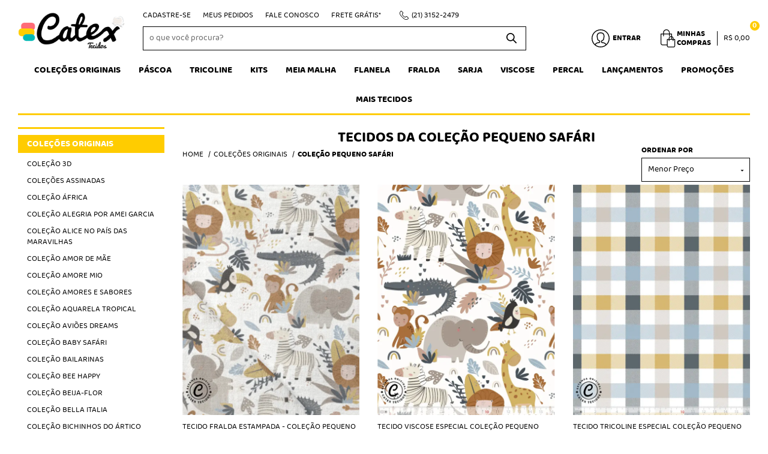

--- FILE ---
content_type: text/html; charset=UTF-8
request_url: https://www.catextecidos.com.br/tecidos-colecoes-originais/tecidos-colecao-pequeno-safari?order_key=preco_asc
body_size: 70705
content:

<!DOCTYPE html>
<html lang="pt-br">

<head prefix="og: http://ogp.me/ns#  fb: http://ogp.me/ns/fb#  product: http://ogp.me/ns/product#">
	<meta http-equiv="Content-Type" content="text/html; charset=utf-8" />	<title>Tecidos Coleção Pequeno Safári</title>
	<meta name="description" content="Confira coleção de tecidos Pequeno Safari. Qualidade e exclusividade para seus projetos! Frete Grátis*" /><meta name="keywords" content="" /><link href="https://11904.cdn.simplo7.net/static/11904/configuracao/favicon_171866072494116.png" type="image/x-icon" rel="icon" /><link href="https://11904.cdn.simplo7.net/static/11904/configuracao/favicon_171866072494116.png" type="image/x-icon" rel="shortcut icon" />
<meta property="fb:app_id" content="197710707534212" />
<meta property="og:url" content="https://www.catextecidos.com.br" />
<meta property="og:type" content="website" />
<meta property="og:title" content="Tecidos Coleção Pequeno Safári" />
<meta property="og:description" content="Confira coleção de tecidos Pequeno Safari. Qualidade e exclusividade para seus projetos! Frete Grátis*" />
<meta property="og:site_name" content="Catex Tecidos" />


<meta property="og:image" content="https://11904.cdn.simplo7.net/static/11904/configuracao/173064399658894.png" />
<meta property="og:image:secure_url" content="https://11904.cdn.simplo7.net/static/11904/configuracao/173064399658894.png" />
<meta property="og:image:url" content="https://11904.cdn.simplo7.net/static/11904/configuracao/173064399658894.png" />
<meta property="og:image:type" content="" />
<meta property="og:image:width" content="800">
<meta property="og:image:height" content="600">
<!-- Global Site Tag (gtag.js) - Google Analytics -->
<script async src="https://www.googletagmanager.com/gtag/js?id=G-2LE3N81Q9L"></script>
<script>
  window.dataLayer = window.dataLayer || [];
  function gtag(){dataLayer.push(arguments);}
  gtag('js', new Date());

  gtag('config', 'G-2LE3N81Q9L');
  gtag('config', 'AW-965562354');
</script><link rel="preconnect" href="https://11904.cdn.simplo7.net">
<link rel="dns-prefetch" href="https://11904.cdn.simplo7.net">
<link rel="preconnect" href="https://www.googletagmanager.com">
<link rel="dns-prefetch" href="https://www.googletagmanager.com">

<meta name="facebook-domain-verification" content="6rwra2rhgji1vm6txhet9scne1se70" />
<meta name="p:domain_verify" content="61b82e27893a31c63af48f5b391bbc99"/>
<!-- Global site tag (gtag.js) - Google Analytics -->
<script async src="https://www.googletagmanager.com/gtag/js?id=G-2LE3N81Q9L"></script>
<script>
  window.dataLayer = window.dataLayer || [];
  function gtag(){dataLayer.push(arguments);}
  gtag('js', new Date());

  gtag('config', 'G-2LE3N81Q9L');
</script>
<!-- Google Tag Manager -->
<script>(function(w,d,s,l,i){w[l]=w[l]||[];w[l].push({'gtm.start':
new Date().getTime(),event:'gtm.js'});var f=d.getElementsByTagName(s)[0],
j=d.createElement(s),dl=l!='dataLayer'?'&l='+l:'';j.async=true;j.src=
'https://www.googletagmanager.com/gtm.js?id='+i+dl;f.parentNode.insertBefore(j,f);
})(window,document,'script','dataLayer','GTM-KN2Z6JM');</script>
<!-- End Google Tag Manager -->

<!-- Pinterest Tag -->
<script>
!function(e){if(!window.pintrk){window.pintrk = function () {
window.pintrk.queue.push(Array.prototype.slice.call(arguments))};var
  n=window.pintrk;n.queue=[],n.version="3.0";var
  t=document.createElement("script");t.async=!0,t.src=e;var
  r=document.getElementsByTagName("script")[0];
  r.parentNode.insertBefore(t,r)}}("https://s.pinimg.com/ct/core.js");
pintrk('load', '2613676174131', {em: '<user_email_address>'});
pintrk('page');
</script>
<noscript>
<img height="1" width="1" style="display:none;" alt=""
  src="https://ct.pinterest.com/v3/?event=init&tid=2613676174131&pd[em]=<hashed_email_address>&noscript=1" />
</noscript>
<!-- end Pinterest Tag --><!-- Facebook Pixel Code -->
<script>
  !function(f,b,e,v,n,t,s)
  {if(f.fbq)return;n=f.fbq=function(){n.callMethod?
  n.callMethod.apply(n,arguments):n.queue.push(arguments)};
  if(!f._fbq)f._fbq=n;n.push=n;n.loaded=!0;n.version='2.0';
  n.queue=[];t=b.createElement(e);t.async=!0;
  t.src=v;s=b.getElementsByTagName(e)[0];
  s.parentNode.insertBefore(t,s)}(window, document,'script',
  'https://connect.facebook.net/en_US/fbevents.js');
  fbq('init', '1863966403824151');
  fbq('track', 'PageView');
</script>
<noscript><img height="1" width="1" style="display:none"
  src="https://www.facebook.com/tr?id=1863966403824151&ev=PageView&noscript=1"
/></noscript>
<!-- End Facebook Pixel Code -->

<style type="text/css">
	html,body,div,span,applet,object,iframe,table,caption,tbody,tfoot,thead,tr,th,td,del,dfn,em,font,img,ins,kbd,q,s,samp,small,strike,strong,sub,sup,tt,var,h1,h2,h3,h4,h5,h6,p,blockquote,pre,a,abbr,acronym,address,big,cite,code,dl,dt,dd,ol,ul,li,fieldset,form,label,legend{vertical-align:top;font-family:inherit;font-weight:inherit;font-style:inherit;font-size:100%;outline:0;padding:0;margin:0;border:0}i,cite,em,var,address,dfn{font-style:italic}body{font-family:Arial,Sans-serif;font-size:13px;font-weight:normal;line-height:20px}.grid-cep{display:inline;float:left;width:120px}:focus{outline:0}ins,del{text-decoration:none}a{color:inherit;text-decoration:none}a:hover{text-decoration:underline}strong,b{font-weight:bold}ol,ul{list-style:none}table{border-collapse:separate;border-spacing:0}caption,th,td{font-weight:normal;text-align:left}blockquote:before,blockquote:after,q:before,q:after{content:""}blockquote,q{quotes:"" ""}input[type="button"],input[type="submit"],input[type="reset"],input[type="file"]::-webkit-file-upload-button,button,input[type="color"],input[type="email"],input[type="number"],input[type="password"],input[type="tel"],input[type="url"],input[type="text"]{margin:0;padding:0;outline:0;vertical-align:top;-webkit-box-sizing:border-box;-moz-box-sizing:border-box;box-sizing:border-box}img{display:block}div[class^="element"]{display:inline-block;position:relative;-webkit-box-sizing:border-box;-moz-box-sizing:border-box;box-sizing:border-box}.pull-left,.push-left{float:left}.pull-right,.push-right{float:right}.info-phone a{text-decoration:none}.container-12 .grid-auto{display:inline;float:left;margin-left:10px;margin-right:10px;width:auto}iframe[name="google_conversion_frame"]{height:0;position:absolute}.img-lazy-hidden{visibility:hidden;-webkit-opacity:calc(0 / 100);-moz-opacity:calc(0 / 100);opacity:calc(0 / 100);-ms-filter:"progid:DXImageTransform.Microsoft.Alpha"(Opacity=0);filter:progid:DXImageTransform.Microsoft.Alpha(opacity=0)}.element-product-description .product-view,.element-product-info .product-view,.element-product-description .product-view-content,.element-product-info .product-view-content{padding:0 !important;max-width:100% !important;width:100% !important}.text-red{color:#DA4336}.text-green{color:#2CA26E}input[type="email"],input[type="number"],input[type="password"],input[type="tel"],input[type="url"],input[type="text"],input[type="search"],input[type="creditcard"],input[type="cpf"],select,textarea{background:#fff;border:1px solid #000;display:inline-block;line-height:14px;margin:0;width:100%;-webkit-box-sizing:border-box;-moz-box-sizing:border-box;box-sizing:border-box}input[type="email"][disabled],input[type="number"][disabled],input[type="password"][disabled],input[type="tel"][disabled],input[type="url"][disabled],input[type="text"][disabled],input[type="search"][disabled],input[type="creditcard"][disabled],input[type="cpf"][disabled],select[disabled],textarea[disabled]{background:rgba(217,217,217,0.75);cursor:not-allowed}input[type="email"][readonly],input[type="number"][readonly],input[type="password"][readonly],input[type="tel"][readonly],input[type="url"][readonly],input[type="text"][readonly],input[type="search"][readonly],input[type="creditcard"][readonly],input[type="cpf"][readonly],select[readonly],textarea[readonly]{background:rgba(217,217,217,0.5)}input[type="email"],input[type="number"],input[type="password"],input[type="tel"],input[type="url"],input[type="text"],input[type="search"],input[type="creditcard"],input[type="cpf"]{padding:7px 5px}input[type="email"].input-loading,input[type="number"].input-loading,input[type="password"].input-loading,input[type="tel"].input-loading,input[type="url"].input-loading,input[type="text"].input-loading,input[type="search"].input-loading,input[type="creditcard"].input-loading,input[type="cpf"].input-loading{background:url("https://cdn.simplo7.net/static/webroot/img/frontend/loading-small.gif") no-repeat right center #fff}input[type="email"].error,input[type="number"].error,input[type="password"].error,input[type="tel"].error,input[type="url"].error,input[type="text"].error,input[type="search"].error,input[type="creditcard"].error,input[type="cpf"].error{border-color:#e95b4c !important;-webkit-box-shadow:0 0 10px rgba(233,91,76,0.5);-moz-box-shadow:0 0 10px rgba(233,91,76,0.5);box-shadow:0 0 10px rgba(233,91,76,0.5)}select{background:url("https://cdn.simplo7.net/static/webroot/img/frontend/arrow-select.png") no-repeat right center #fff;cursor:pointer;padding:8px 40px 8px 6px;-webkit-appearance:none;-moz-appearance:none;appearance:none}textarea{resize:vertical}textarea.error{border-color:#e95b4c !important;-webkit-box-shadow:0 0 10px rgba(233,91,76,0.5);-moz-box-shadow:0 0 10px rgba(233,91,76,0.5);box-shadow:0 0 10px rgba(233,91,76,0.5)}.label-block{clear:both;display:block}label.error{clear:both;color:#e95b4c;display:block;font-size:14px;line-height:20px}.row,.final-product-row{display:table;position:relative;width:100%;-webkit-box-sizing:border-box;-moz-box-sizing:border-box;box-sizing:border-box}.btn-upload{overflow:hidden}.btn-upload .input-file-upload{cursor:pointer;position:absolute;font-size:100px;left:-20px;top:-60px;-webkit-opacity:calc(0 / 100);-moz-opacity:calc(0 / 100);opacity:calc(0 / 100);-ms-filter:"progid:DXImageTransform.Microsoft.Alpha"(Opacity=0);filter:progid:DXImageTransform.Microsoft.Alpha(opacity=0)}.btn-upload .input-file-upload::-webkit-file-upload-button{cursor:pointer}label a{font-size:inherit !important;line-height:inherit !important;vertical-align:initial !important}.label-inline-auto{display:inline;float:left;line-height:30px;margin-right:10px}#foo,.box-pix-btn input{text-transform:initial !important}.switch{background:#A6B6CC;cursor:pointer;display:inline-block;height:24px;overflow:hidden;position:relative;vertical-align:middle;width:44px;-webkit-border-radius:12px;-moz-border-radius:12px;border-radius:12px;-webkit-background-clip:padding-box;-moz-background-clip:padding;background-clip:padding-box;-webkit-transition:background .35s ease-in-out;-moz-transition:background .35s ease-in-out;-ms-transition:background .35s ease-in-out;-o-transition:background .35s ease-in-out;-webkit-user-select:none;-moz-user-select:none;user-select:none}.switch:not(.active){filter:grayscale(1)}.switch input{left:-999999px;position:absolute}.switch span{background:#fff;display:block;height:16px;left:4px;position:absolute;top:4px;width:16px;-webkit-border-radius:8px;-moz-border-radius:8px;border-radius:8px;-webkit-background-clip:padding-box;-moz-background-clip:padding;background-clip:padding-box;-webkit-transition:left .3s linear;-moz-transition:left .3s linear;-ms-transition:left .3s linear;-o-transition:left .3s linear}.switch.active{background:var(--base-color)}.switch.active span{left:24px}.btn-toolbar{display:table;margin-top:20px;position:relative;width:100%}.btn-toolbar .btn+.btn{margin-left:10px !important}.btn{background:#000;border:0;color:#fff;cursor:pointer;display:inline-block;padding:7px 15px;position:relative;text-align:center;text-decoration:none;-webkit-box-sizing:border-box;-moz-box-sizing:border-box;box-sizing:border-box;-webkit-user-select:none;-moz-user-select:none;user-select:none}.btn .btn-icon,.btn .btn-text{vertical-align:top}.btn .btn-icon{display:none;margin-right:5px}.btn .btn-text-top{color:#fff;display:inline-block;font-size:18px;font-weight:bold;line-height:24px;text-transform:uppercase;width:100%}.btn .btn-text{display:inline-block;line-height:16px}.btn.btn-blue{background-color:#3498db;background:-webkit-gradient(linear, left top, left bottom, from(#3498db), to(#2980b9));background:-webkit-linear-gradient(top, #3498db, #2980b9);background:-moz-linear-gradient(top, #3498db, #2980b9);background:-ms-linear-gradient(top, #3498db, #2980b9);background:-o-linear-gradient(top, #3498db, #2980b9);border-color:#1d5a82;color:#fff}.btn.btn-blue:hover{background-color:#4aa3df;background:-webkit-gradient(linear, left top, left bottom, from(#4aa3df), to(#2e8ece));background:-webkit-linear-gradient(top, #4aa3df, #2e8ece);background:-moz-linear-gradient(top, #4aa3df, #2e8ece);background:-ms-linear-gradient(top, #4aa3df, #2e8ece);background:-o-linear-gradient(top, #4aa3df, #2e8ece)}.btn.btn-blue:active,.btn.btn-blue:focus{background-color:#258cd1;background:-webkit-gradient(linear, left top, left bottom, from(#258cd1), to(#2472a4));background:-webkit-linear-gradient(top, #258cd1, #2472a4);background:-moz-linear-gradient(top, #258cd1, #2472a4);background:-ms-linear-gradient(top, #258cd1, #2472a4);background:-o-linear-gradient(top, #258cd1, #2472a4)}.btn.btn-block{display:block;width:100%}.btn.rebuy-button{background:#2ecc71;border-color:#25a25a}.btn.rebuy-button:hover{background:#29b765}.btn.rebuy-button span[class^="icon"]{background:url("https://cdn.simplo7.net/static/webroot/img/frontend/icon-rebuy.png") no-repeat;display:inline-block;margin:1px 2px 1px 0;height:16px;width:16px}.btn:hover{text-decoration:none}.btn[disabled="disabled"],.btn:disabled{cursor:not-allowed;filter:grayscale(1);-webkit-opacity:calc(50 / 100);-moz-opacity:calc(50 / 100);opacity:calc(50 / 100);-ms-filter:"progid:DXImageTransform.Microsoft.Alpha"(Opacity=50);filter:progid:DXImageTransform.Microsoft.Alpha(opacity=50)}.wrapper-btn-actions .btn{margin:5px}.btn-sm{padding:.25rem .5rem !important}.btn-sm .btn-text{font-size:.875rem}.btn-xs{padding:.125rem .5rem !important}.btn-xs .btn-text{font-size:.875rem !important}.mask-msg,.msg-mask{background:#fff;bottom:0;left:0;position:fixed;right:0;top:0;z-index:999999;-webkit-opacity:calc(60 / 100);-moz-opacity:calc(60 / 100);opacity:calc(60 / 100);-ms-filter:"progid:DXImageTransform.Microsoft.Alpha"(Opacity=60);filter:progid:DXImageTransform.Microsoft.Alpha(opacity=60)}.msg-product-add{background:url("https://cdn.simplo7.net/static/webroot/img/frontend/icon-ok.png") no-repeat 20px center #2ecc71;background:url("https://cdn.simplo7.net/static/webroot/img/frontend/icon-ok.png") no-repeat 20px center rgba(46,204,113,0.9);color:#fff;left:50%;margin-left:-360px;padding:40px 20px 40px 100px;position:fixed;top:20px;text-align:left;width:740px;z-index:1000000;-webkit-border-radius:10px;-moz-border-radius:10px;border-radius:10px;-webkit-background-clip:padding-box;-moz-background-clip:padding;background-clip:padding-box;-webkit-box-shadow:0 0 15px rgba(46,204,113,0.75);-moz-box-shadow:0 0 15px rgba(46,204,113,0.75);box-shadow:0 0 15px rgba(46,204,113,0.75);-webkit-box-sizing:border-box;-moz-box-sizing:border-box;box-sizing:border-box}.msg-product-add .msg-text-top{font-size:26px;line-height:36px}.msg-product-add .close-msg{color:#000;font-size:30px;margin-top:-10px;position:absolute;right:20px;text-decoration:none;top:50%;-webkit-opacity:calc(30 / 100);-moz-opacity:calc(30 / 100);opacity:calc(30 / 100);-ms-filter:"progid:DXImageTransform.Microsoft.Alpha"(Opacity=30);filter:progid:DXImageTransform.Microsoft.Alpha(opacity=30)}.msg-product-add .close-msg:hover{-webkit-opacity:calc(60 / 100);-moz-opacity:calc(60 / 100);opacity:calc(60 / 100);-ms-filter:"progid:DXImageTransform.Microsoft.Alpha"(Opacity=60);filter:progid:DXImageTransform.Microsoft.Alpha(opacity=60)}.msg,.message{color:#fff;font-size:16px;line-height:24px;left:50%;margin-left:-360px;padding:40px 20px 40px 100px;position:fixed;top:20px;text-align:left;width:740px;z-index:1000000;-webkit-border-radius:10px;-moz-border-radius:10px;border-radius:10px;-webkit-background-clip:padding-box;-moz-background-clip:padding;background-clip:padding-box;-webkit-box-sizing:border-box;-moz-box-sizing:border-box;box-sizing:border-box}.msg.msg-error,.message.msg-error,.msg.error,.message.error{background:url("https://cdn.simplo7.net/static/webroot/img/frontend/icon-error.png") no-repeat 20px center rgba(192,57,43,0.9);-webkit-box-shadow:0 0 15px rgba(192,57,43,0.75);-moz-box-shadow:0 0 15px rgba(192,57,43,0.75);box-shadow:0 0 15px rgba(192,57,43,0.75)}.msg.msg-masked-success,.message.msg-masked-success,.msg.msg-success,.message.msg-success,.msg.success,.message.success{background:url("https://cdn.simplo7.net/static/webroot/img/frontend/icon-ok.png") no-repeat 20px center #2ecc71;background:url("https://cdn.simplo7.net/static/webroot/img/frontend/icon-ok.png") no-repeat 20px center rgba(46,204,113,0.9);-webkit-box-shadow:0 0 15px rgba(46,204,113,0.75);-moz-box-shadow:0 0 15px rgba(46,204,113,0.75);box-shadow:0 0 15px rgba(46,204,113,0.75)}.msg.msg-warning,.message.msg-warning,.msg.msg-masked-warning,.message.msg-masked-warning,.msg.warning,.message.warning{background:url("https://cdn.simplo7.net/static/webroot/img/frontend/icon-warning.png") no-repeat 20px center #f39c12;background:url("https://cdn.simplo7.net/static/webroot/img/frontend/icon-warning.png") no-repeat 20px center rgba(243,156,18,0.9);-webkit-box-shadow:0 0 15px rgba(243,156,18,0.75);-moz-box-shadow:0 0 15px rgba(243,156,18,0.75);box-shadow:0 0 15px rgba(243,156,18,0.75)}.msg.msg-info,.message.msg-info,.msg.info,.message.info{background:url("https://cdn.simplo7.net/static/webroot/img/frontend/icon-info.png") no-repeat 20px center #3498db;background:url("https://cdn.simplo7.net/static/webroot/img/frontend/icon-info.png") no-repeat 20px center rgba(52,152,219,0.9);-webkit-box-shadow:0 0 15px rgba(52,152,219,0.75);-moz-box-shadow:0 0 15px rgba(52,152,219,0.75);box-shadow:0 0 15px rgba(52,152,219,0.75)}.msg p,.message p{font-size:16px;line-height:24px}.msg p a,.message p a{text-decoration:none}.msg .msg-text-top,.message .msg-text-top{font-size:26px;line-height:36px}.msg .msg-text-bottom,.message .msg-text-bottom{font-size:16px;line-height:30px}.msg .msg-text-bottom a,.message .msg-text-bottom a{border:2px solid #fff;display:inline-block;line-height:20px;margin:0 2px;padding:3px 10px;text-decoration:none;-webkit-border-radius:6px;-moz-border-radius:6px;border-radius:6px;-webkit-background-clip:padding-box;-moz-background-clip:padding;background-clip:padding-box}.msg .close-msg,.message .close-msg,.msg .message-close,.message .message-close,.msg .msg-close,.message .msg-close,.msg .close,.message .close{color:#000;font-size:30px;margin-top:-10px;position:absolute;right:20px;text-decoration:none;top:50%;-webkit-opacity:calc(30 / 100);-moz-opacity:calc(30 / 100);opacity:calc(30 / 100);-ms-filter:"progid:DXImageTransform.Microsoft.Alpha"(Opacity=30);filter:progid:DXImageTransform.Microsoft.Alpha(opacity=30)}.msg .close-msg:hover,.message .close-msg:hover,.msg .message-close:hover,.message .message-close:hover,.msg .msg-close:hover,.message .msg-close:hover,.msg .close:hover,.message .close:hover{-webkit-opacity:calc(60 / 100);-moz-opacity:calc(60 / 100);opacity:calc(60 / 100);-ms-filter:"progid:DXImageTransform.Microsoft.Alpha"(Opacity=60);filter:progid:DXImageTransform.Microsoft.Alpha(opacity=60)}.msg .btn,.message .btn{margin:10px 10px 0 0}.message-animated{color:#fff;left:50%;margin-left:-360px;padding:40px 20px 40px 100px;position:fixed;top:20px;text-align:left;width:740px;z-index:1000000;-webkit-border-radius:10px;-moz-border-radius:10px;border-radius:10px;-webkit-background-clip:padding-box;-moz-background-clip:padding;background-clip:padding-box;-webkit-box-sizing:border-box;-moz-box-sizing:border-box;box-sizing:border-box}.message-animated.error{background:url("https://cdn.simplo7.net/static/webroot/img/frontend/icon-error.png") no-repeat 20px center #c0392b;background:url("https://cdn.simplo7.net/static/webroot/img/frontend/icon-error.png") no-repeat 20px center rgba(192,57,43,0.9);-webkit-box-shadow:0 0 15px rgba(192,57,43,0.75);-moz-box-shadow:0 0 15px rgba(192,57,43,0.75);box-shadow:0 0 15px rgba(192,57,43,0.75)}.message-animated.success{background:url("https://cdn.simplo7.net/static/webroot/img/frontend/icon-ok.png") no-repeat 20px center #2ecc71;background:url("https://cdn.simplo7.net/static/webroot/img/frontend/icon-ok.png") no-repeat 20px center rgba(46,204,113,0.9);-webkit-box-shadow:0 0 15px rgba(46,204,113,0.75);-moz-box-shadow:0 0 15px rgba(46,204,113,0.75);box-shadow:0 0 15px rgba(46,204,113,0.75)}.message-animated.warning{background:url("https://cdn.simplo7.net/static/webroot/img/frontend/icon-warning.png") no-repeat 20px center #f39c12;background:url("https://cdn.simplo7.net/static/webroot/img/frontend/icon-warning.png") no-repeat 20px center rgba(243,156,18,0.9);-webkit-box-shadow:0 0 15px rgba(243,156,18,0.75);-moz-box-shadow:0 0 15px rgba(243,156,18,0.75);box-shadow:0 0 15px rgba(243,156,18,0.75)}.message-animated.info{background:url("https://cdn.simplo7.net/static/webroot/img/frontend/icon-info.png") no-repeat 20px center #3498db;background:url("https://cdn.simplo7.net/static/webroot/img/frontend/icon-info.png") no-repeat 20px center rgba(52,152,219,0.9);-webkit-box-shadow:0 0 15px rgba(52,152,219,0.75);-moz-box-shadow:0 0 15px rgba(52,152,219,0.75);box-shadow:0 0 15px rgba(52,152,219,0.75)}.message-animated p{font-size:16px;line-height:24px}.message-animated p a{text-decoration:none}.message-animated .close-msg,.message-animated .message-close{color:#000;font-size:30px;margin-top:-10px;position:absolute;right:20px;text-decoration:none;top:50%;-webkit-opacity:calc(30 / 100);-moz-opacity:calc(30 / 100);opacity:calc(30 / 100);-ms-filter:"progid:DXImageTransform.Microsoft.Alpha"(Opacity=30);filter:progid:DXImageTransform.Microsoft.Alpha(opacity=30)}.message-animated .close-msg:hover,.message-animated .message-close:hover{-webkit-opacity:calc(60 / 100);-moz-opacity:calc(60 / 100);opacity:calc(60 / 100);-ms-filter:"progid:DXImageTransform.Microsoft.Alpha"(Opacity=60);filter:progid:DXImageTransform.Microsoft.Alpha(opacity=60)}.order-message{background:url("https://cdn.simplo7.net/static/webroot/img/frontend/icon-ok.png") no-repeat 20px center #2ecc71;background:url("https://cdn.simplo7.net/static/webroot/img/frontend/icon-ok.png") no-repeat 20px center rgba(46,204,113,0.9);display:table;margin-bottom:20px;padding:30px 20px 30px 100px;text-align:left;width:100%;-webkit-border-radius:10px;-moz-border-radius:10px;border-radius:10px;-webkit-background-clip:padding-box;-moz-background-clip:padding;background-clip:padding-box;-webkit-box-shadow:0 0 15px rgba(46,204,113,0.75);-moz-box-shadow:0 0 15px rgba(46,204,113,0.75);box-shadow:0 0 15px rgba(46,204,113,0.75);-webkit-box-sizing:border-box;-moz-box-sizing:border-box;box-sizing:border-box}.order-message.order-message-error{background:url("https://cdn.simplo7.net/static/webroot/img/frontend/icon-error.png") no-repeat 20px center #c0392b;background:url("https://cdn.simplo7.net/static/webroot/img/frontend/icon-error.png") no-repeat 20px center rgba(192,57,43,0.9);-webkit-box-shadow:0 0 15px rgba(192,57,43,0.75);-moz-box-shadow:0 0 15px rgba(192,57,43,0.75);box-shadow:0 0 15px rgba(192,57,43,0.75)}.order-message.order-message-yellow{background:url("https://cdn.simplo7.net/static/webroot/img/frontend/icon-warning.png") no-repeat 20px center #f1c40f;background:url("https://cdn.simplo7.net/static/webroot/img/frontend/icon-warning.png") no-repeat 20px center rgba(241,196,15,0.9);-webkit-box-shadow:0 0 15px rgba(241,196,15,0.75);-moz-box-shadow:0 0 15px rgba(241,196,15,0.75);box-shadow:0 0 15px rgba(241,196,15,0.75)}.order-message.order-message-yellow p{margin-bottom:10px}.order-message p{color:#fff;font-size:14px}.order-message .order-message-button p{float:left;margin:20px 10px 20px 0}.order-message .order-message-button .btn{background:#224982 !important;border:0 !important;float:right;height:auto !important;padding:20px 40px !important;-webkit-box-shadow:0 0 10px rgba(34, 73, 130, .9) !important;-moz-box-shadow:0 0 10px rgba(34, 73, 130, .9) !important;box-shadow:0 0 10px rgba(34, 73, 130, .9) !important;-webkit-border-radius:6px !important;-moz-border-radius:6px !important;border-radius:6px !important;-webkit-background-clip:padding-box;-moz-background-clip:padding;background-clip:padding-box}.order-message .order-message-button .btn .btn-text{color:#fff !important;font-size:16px !important;line-height:20px !important}.order-message .order-message-button .btn:hover{background:#3498db !important}.no-rgba .msg-product-add,.no-rgba .msg,.no-rgba .order-message,.no-rgba .message-animated{-webkit-opacity:calc(90 / 100);-moz-opacity:calc(90 / 100);opacity:calc(90 / 100);-ms-filter:"progid:DXImageTransform.Microsoft.Alpha"(Opacity=90);filter:progid:DXImageTransform.Microsoft.Alpha(opacity=90)}.msg-inline{color:#fff;font-size:14px;line-height:18px;margin-bottom:20px;padding:15px;-webkit-border-radius:4px;-moz-border-radius:4px;border-radius:4px;-webkit-background-clip:padding-box;-moz-background-clip:padding;background-clip:padding-box}.msg-inline.success{background:rgba(46,204,113,0.9);-webkit-box-shadow:0 0 15px rgba(46,204,113,0.75);-moz-box-shadow:0 0 15px rgba(46,204,113,0.75);box-shadow:0 0 15px rgba(46,204,113,0.75)}.msg-inline.error{background:rgba(192,57,43,0.9);-webkit-box-shadow:0 0 15px rgba(192,57,43,0.75);-moz-box-shadow:0 0 15px rgba(192,57,43,0.75);box-shadow:0 0 15px rgba(192,57,43,0.75)}.msg-inline.warning{background:rgba(243,156,18,0.9);-webkit-box-shadow:0 0 15px rgba(243,156,18,0.75);-moz-box-shadow:0 0 15px rgba(243,156,18,0.75);box-shadow:0 0 15px rgba(243,156,18,0.75)}.msg-inline.info{background:rgba(52,152,219,0.9);-webkit-box-shadow:0 0 15px rgba(52,152,219,0.75);-moz-box-shadow:0 0 15px rgba(52,152,219,0.75);box-shadow:0 0 15px rgba(52,152,219,0.75)}#header-main div[class^="header-"]{display:table;padding:5px 0;width:100%}#header-main div[class^="element-"]{display:table-cell;vertical-align:middle}#nav-main div[class^="element-"]{margin-bottom:20px;width:100%}.element-banner-main,.element-banner-stripe,.element-banner-shop{margin-bottom:20px}.bx-wrapper{margin:0 auto;position:relative;padding:0;*zoom:1;-webkit-box-sizing:border-box;-moz-box-sizing:border-box;box-sizing:border-box}.bx-wrapper img{display:block;margin:0 auto;max-width:100%}.bx-wrapper .bx-viewport{-webkit-box-sizing:border-box;-moz-box-sizing:border-box;box-sizing:border-box;-webkit-transform:translatez(0);-moz-transform:translatez(0);-ms-transform:translatez(0);-o-transform:translatez(0)}.bx-wrapper .bx-viewport ul li{-webkit-backface-visibility:hidden;-moz-backface-visibility:hidden;backface-visibility:hidden}.bx-wrapper .bx-viewport #product-list .product-list-item{clear:none !important;margin:0 20px 0 0 !important}.bx-wrapper .bx-controls-auto{bottom:0;position:absolute;width:100%}.bx-wrapper .bx-loading{display:none !important}.bx-wrapper .bx-pager .bx-pager-item,.bx-wrapper .bx-controls-auto .bx-pager-item,.bx-wrapper .bx-pager .bx-controls-auto-item,.bx-wrapper .bx-controls-auto .bx-controls-auto-item{display:inline-block;*display:inline;*zoom:1}.bx-wrapper .bx-controls-direction a{overflow:hidden;position:absolute;text-align:center;z-index:90}.bx-wrapper .bx-controls-direction a.disabled{cursor:not-allowed;-webkit-opacity:calc(60 / 100);-moz-opacity:calc(60 / 100);opacity:calc(60 / 100);-ms-filter:"progid:DXImageTransform.Microsoft.Alpha"(Opacity=60);filter:progid:DXImageTransform.Microsoft.Alpha(opacity=60)}.bx-wrapper .bx-controls-auto{text-align:center}.bx-wrapper .bx-caption{background:#666 \9;background:rgba(80,80,80,0.75);bottom:0;left:0;position:absolute;width:100%}.bx-wrapper.horizontal .bx-viewport{height:auto !important}.bx-wrapper.horizontal .bx-controls-direction a{top:50%}.bx-wrapper.horizontal .bx-controls-direction a.bx-prev{left:0}.bx-wrapper.horizontal .bx-controls-direction a.bx-next{right:0}.bx-wrapper.vertical .bx-controls-direction a{left:50%}.bx-wrapper.vertical .bx-controls-direction a.bx-prev{top:0}.bx-wrapper.vertical .bx-controls-direction a.bx-next{bottom:0}#vitrine{-webkit-box-sizing:border-box;-moz-box-sizing:border-box;box-sizing:border-box}.element-content{margin:0 !important;width:100%}.content-main-cols-1 #vitrine{width:100%}.list-item{display:table;margin-top:10px;width:100%;-webkit-box-sizing:border-box;-moz-box-sizing:border-box;box-sizing:border-box}.list-item li{display:table;margin:4px 0;position:relative;width:100%;-webkit-box-sizing:border-box;-moz-box-sizing:border-box;box-sizing:border-box}.list-item-wrapper-center{display:table;margin-left:auto;margin-right:auto}.row{display:table;position:relative;width:100%;-webkit-box-sizing:border-box;-moz-box-sizing:border-box;box-sizing:border-box}.row.row-center{text-align:center}.header-box-content{display:table;position:relative;width:100%}.header-box-content h1 span[class^="icon"],.header-box-content h2 span[class^="icon"],.header-box-content .title-primary span[class^="icon"],.header-box-content .title-secundary span[class^="icon"]{display:none}.box{border:1px solid #000;padding:10px;position:relative;-webkit-box-sizing:border-box;-moz-box-sizing:border-box;box-sizing:border-box}.box .box-header{position:relative}.box .box-header .box-title{color:#666;display:block;font-size:16px;line-height:30px}.box .box-content{position:relative;padding-top:10px}.box .box-content p{line-height:20px}#content-main{display:table;margin-bottom:20px;width:100%}#content-main div[class^="element-"]+div[class^="element-"]{margin-top:20px}.element-latest,.element-highlight,.element-bestseller,.element-promotion,.element-banner-shop,.element-tags-vitrine,.element-newsletter-vitrine{display:table !important;position:relative;width:100% !important}.element-vitrine-brand{width:100%}.element-vitrine-brand .vitrine-brand .vitrine-brand-list{display:table;width:100%}.element-vitrine-brand .vitrine-brand .vitrine-brand-list .vitrine-brand-item{display:inline;float:left}.wrapper-form-contact,.wrapper-content-contact{display:inline;float:left;margin:0 1%;width:48%}.wrapper-form-contact #div-captcha{padding:0 0 0 120px}.wrapper-form-contact .text-private-policy{margin-left:120px;padding:15px 0}.wrapper-form-contact textarea.error{border-color:#e95b4c !important;-webkit-box-shadow:0 0 10px rgba(233,91,76,0.5);-moz-box-shadow:0 0 10px rgba(233,91,76,0.5);box-shadow:0 0 10px rgba(233,91,76,0.5)}.label-inline{display:inline;float:left;padding-right:10px;width:110px}.input-inline{margin-left:120px}.row-btn-submit{margin-top:20px}.msg-empty{color:#ccc;font-size:30px;line-height:40px;padding:20px 0 100px;text-align:center}ol.ordered-list{list-style:initial;list-style-position:inside;list-style-type:decimal;margin-bottom:10px}ol.ordered-list li+li{margin-top:10px}.page-content p,.page-content h1,.page-content h2,.page-content h3,.page-content h4,.page-content h5,.page-content h6{margin-bottom:10px}.wrapper-captcha{display:table;margin:10px auto}.wrapper-form-contact .btn{float:right}.text-center{text-align:center !important}.text-left{text-align:center !important}.text-right{text-align:right !important}.loading-page{background:url("https://cdn.simplo7.net/static/webroot/img/frontend/loading-box.gif") no-repeat center center rgba(255,255,255,0.75);bottom:0;left:0;position:fixed;right:0;top:0;z-index:1000050}.element-product-description .product-view-content,.element-product-info .product-view-content{word-break:break-word}.element-product-description .product-view-content:not(.wrapper-table-kit) img,.element-product-info .product-view-content:not(.wrapper-table-kit) img{height:auto !important;max-width:100% !important}.element-product-description .product-view-content:not(.wrapper-table-kit) div,.element-product-info .product-view-content:not(.wrapper-table-kit) div{max-width:100% !important;width:auto !important}.element-product-description .product-view-content:not(.wrapper-table-kit) table,.element-product-info .product-view-content:not(.wrapper-table-kit) table{width:100% !important}#nav-bottom div[class^="element"]{margin-bottom:20px;width:100%}#footer-main{margin-top:40px;padding:20px 0}#footer-main .footer-main-inner div[class^="footer-"]{display:table;position:relative;width:100%}#footer-main .footer-main-inner div[class^="footer-"]+div[class^="footer-"]{margin-top:20px}#footer-main div[class^="element-"]{float:left}#footer-main .title-footer{display:block}iframe[name="google_conversion_frame"]{left:-55555px;position:absolute}.text-primary{color:var(--base-color)}.h1,.h2,.h3,.h4,.h5,.h6{color:var(--title-color);font-weight:500;line-height:1.2;margin-bottom:.5rem}.h1{font-size:1.75rem}.h2{font-size:1.5rem}.h3{font-size:1.25rem}.h4{font-size:1rem}.h5{font-size:.875rem}.h6{font-size:.875rem}.fs-1{font-size:2.5rem !important}.fs-2{font-size:2rem!important}.fs-3{font-size:1.75rem !important}.fs-4{font-size:1.5rem !important}.fs-5{font-size:1.25rem !important}.fs-6{font-size:1rem!important}.lh-1{line-height:1 !important}.lh-sm{line-height:1.25 !important}.lh-base{line-height:1.5 !important}.lh-lg{line-height:2 !important}.text-decoration-underline{text-decoration:underline !important}.text-decoration-line-through{text-decoration:line-through !important}.text-decoration-none{text-decoration:none !important}.bx-wrapper{margin:0 auto;position:relative;padding:0;*zoom:1;-webkit-box-sizing:border-box;-moz-box-sizing:border-box;box-sizing:border-box}.bx-wrapper img{display:block;margin:0 auto;max-width:100%}.bx-wrapper .bx-viewport{-webkit-box-sizing:border-box;-moz-box-sizing:border-box;box-sizing:border-box;-webkit-transform:translatez(0);-moz-transform:translatez(0);-ms-transform:translatez(0);-o-transform:translatez(0)}.bx-wrapper .bx-viewport ul li{-webkit-backface-visibility:hidden;-moz-backface-visibility:hidden;backface-visibility:hidden}.bx-wrapper .bx-viewport #product-list .product-list-item{clear:none !important;margin:0 20px 0 0 !important}.bx-wrapper .bx-controls-auto{bottom:0;position:absolute;width:100%}.bx-wrapper .bx-loading{display:none !important}.bx-wrapper .bx-pager .bx-pager-item,.bx-wrapper .bx-controls-auto .bx-pager-item,.bx-wrapper .bx-pager .bx-controls-auto-item,.bx-wrapper .bx-controls-auto .bx-controls-auto-item{display:inline-block;*display:inline;*zoom:1}.bx-wrapper .bx-controls-direction a{overflow:hidden;position:absolute;text-align:center;z-index:90}.bx-wrapper .bx-controls-direction a.disabled{cursor:not-allowed;-webkit-opacity:calc(60 / 100);-moz-opacity:calc(60 / 100);opacity:calc(60 / 100);-ms-filter:"progid:DXImageTransform.Microsoft.Alpha"(Opacity=60);filter:progid:DXImageTransform.Microsoft.Alpha(opacity=60)}.bx-wrapper .bx-controls-auto{text-align:center}.bx-wrapper .bx-caption{background:#666 \9;background:rgba(80,80,80,0.75);bottom:0;left:0;position:absolute;width:100%}.bx-wrapper.horizontal .bx-viewport{height:auto !important}.bx-wrapper.horizontal .bx-controls-direction a{top:50%}.bx-wrapper.horizontal .bx-controls-direction a.bx-prev{left:0}.bx-wrapper.horizontal .bx-controls-direction a.bx-next{right:0}.bx-wrapper.vertical .bx-controls-direction a{left:50%}.bx-wrapper.vertical .bx-controls-direction a.bx-prev{top:0}.bx-wrapper.vertical .bx-controls-direction a.bx-next{bottom:0}.bg-light{background-color:#F1F3F6 !important}#instagram-feed{display:none !important}
	</style>
<style type="text/css">
	:root {
		--base-color: #000000;
		--sec-color: #000000;
		--btn-color: #ffcc00;
		--btn-detail-color: #ffcc00;
		--btn-tellme-color: #3eb8b4;
		--bg-shop: #ffffff;
		--bg-color: #ffffff;
				--font-title: baloo2_bold;
		--font-base: baloo2_regular;
		--menu-color: #ffffff;
		--menu-text-color: #000000;
		--footer-color: #ffffff;
		--footer-text-color: #000000;
		--text-color: #000000;
		--title-color: #000000;
		--header-color: #ffffff;
		--header-text-color: #000000;
	}

	</style>

<style id="style-general" >#footer-main .copyright{display:table;padding:20px 0;text-align:right;width:100%}#footer-main .copyright p{align-items:center;display:-webkit-flex;display:flex;font-size:10px;line-height:20px;justify-content:center;text-transform:uppercase;text-align:center}#footer-main .copyright img{margin-left:10px}

	#footer-main .copyright .logo-dloja,#footer-main .copyright .logo-loja-hostgator{display:inline-block;height:20px;overflow:hidden;text-indent:-555555px}#footer-main .copyright .logo-dloja img,#footer-main .copyright .logo-loja-hostgator img{display:block;height:20px;max-height:20px}

.fb-chat-wrapper.fb-chat-right+.wa-chat-wrapper.wa-chat-right .wa-chat-header{bottom:100px}.fb-chat-wrapper.fb-chat-left+.wa-chat-wrapper.wa-chat-left .wa-chat-header{bottom:100px}.wa-chat-wrapper{position:fixed;z-index:999999}.wa-chat-wrapper.wa-chat-left .wa-chat-header{left:30px}.wa-chat-wrapper.wa-chat-right .wa-chat-header{right:30px}.wa-chat-wrapper.wa-chat-darken .fb-chat-header .wa-chat-icon{background-position:0 -32px}.wa-chat-wrapper.wa-chat-darken .fb-chat-header .wa-chat-title{color:#000}.wa-chat-wrapper .wa-chat-header{background:#57bb63;bottom:30px;cursor:pointer;display:inline-block;font-size:0;padding:14px;position:fixed;-webkit-border-radius:30px;-moz-border-radius:30px;border-radius:30px;-webkit-background-clip:padding-box;-moz-background-clip:padding;background-clip:padding-box;-webkit-box-shadow:0 1px 8px rgba(0,0,0,0.25);-moz-box-shadow:0 1px 8px rgba(0,0,0,0.25);box-shadow:0 1px 8px rgba(0,0,0,0.25);-webkit-transition:all .4s;-moz-transition:all .4s;-ms-transition:all .4s;-o-transition:all .4s}.wa-chat-wrapper .wa-chat-header:hover{-webkit-transform:scale(1.1);-moz-transform:scale(1.1);-ms-transform:scale(1.1);-o-transform:scale(1.1)}.wa-chat-wrapper .wa-chat-header .wa-chat-icon{background:url("https://cdn.simplo7.net/static/webroot/img/frontend/icon-chat-wa.png") no-repeat 0 0;background-size:32px auto;display:inline-block;height:32px;width:32px}.wa-chat-wrapper .wa-chat-header .wa-chat-title{color:#fff;display:inline-block;font-size:14px;margin:6px 10px}.wa-chat-wrapper .wa-chat-header .wa-chat-title:empty{display:none !important}.fb-chat-wrapper{position:fixed;z-index:999999}.fb-chat-wrapper.fb-chat-left .fb-chat-header,.fb-chat-wrapper.fb-chat-left .fb-chat-content{left:30px}.fb-chat-wrapper.fb-chat-right .fb-chat-header,.fb-chat-wrapper.fb-chat-right .fb-chat-content{right:30px}.fb-chat-wrapper.fb-chat-darken .fb-chat-header .fb-chat-icon{background-position:0 -32px}.fb-chat-wrapper.fb-chat-darken .fb-chat-header .fb-chat-title{color:#000}.fb-chat-wrapper.active .fb-chat-icon-close{display:block}.fb-chat-wrapper .fb-chat-icon-close{background:#000;border:2px solid #fff;color:#fff;cursor:pointer;display:none;font-size:24px;height:30px;line-height:28px;position:absolute;right:-10px;top:-10px;text-align:center;width:30px;z-index:999999;-webkit-border-radius:50%;-moz-border-radius:50%;border-radius:50%;-webkit-background-clip:padding-box;-moz-background-clip:padding;background-clip:padding-box}.fb-chat-wrapper .fb-chat-header{bottom:30px;cursor:pointer;display:inline-block;font-size:0;padding:14px;position:fixed;-webkit-border-radius:30px;-moz-border-radius:30px;border-radius:30px;-webkit-background-clip:padding-box;-moz-background-clip:padding;background-clip:padding-box;-webkit-box-shadow:0 1px 8px rgba(0,0,0,0.25);-moz-box-shadow:0 1px 8px rgba(0,0,0,0.25);box-shadow:0 1px 8px rgba(0,0,0,0.25);-webkit-transition:all .4s;-moz-transition:all .4s;-ms-transition:all .4s;-o-transition:all .4s}.fb-chat-wrapper .fb-chat-header:hover{-webkit-transform:scale(1.1);-moz-transform:scale(1.1);-ms-transform:scale(1.1);-o-transform:scale(1.1)}.fb-chat-wrapper .fb-chat-header .fb-chat-icon{background:url("https://cdn.simplo7.net/static/webroot/img/frontend/icon-chat-fb.png") no-repeat 0 0;background-size:32px auto;display:inline-block;height:32px;width:32px}.fb-chat-wrapper .fb-chat-header .fb-chat-title{color:#fff;display:inline-block;font-size:14px;margin:6px 10px}.fb-chat-wrapper .fb-chat-header .fb-chat-title:empty{display:none !important}.fb-chat-wrapper .fb-chat-content{bottom:-480px;position:fixed;visibility:hidden;-webkit-opacity:0;-moz-opacity:0;opacity:0;-ms-filter:"progid:DXImageTransform.Microsoft.Alpha"(Opacity=0);filter:progid:DXImageTransform.Microsoft.Alpha(opacity=0);-webkit-transition:all .4s;-moz-transition:all .4s;-ms-transition:all .4s;-o-transition:all .4s}.fb-chat-wrapper.active .fb-chat-content{bottom:30px;visibility:visible;-webkit-opacity:1;-moz-opacity:1;opacity:1;-ms-filter:"progid:DXImageTransform.Microsoft.Alpha"(Opacity=100);filter:progid:DXImageTransform.Microsoft.Alpha(opacity=100)}.element-breadcrumb{display:table;margin-bottom:20px;width:100%}.element-breadcrumb .breadcrumb-list li{display:inline;float:left}.element-breadcrumb .breadcrumb-list li a{display:inline-block}.element-breadcrumb .breadcrumb-list li+li{background:url("https://cdn.simplo7.net/static/webroot/img/frontend/breadcrumb-separator.png") no-repeat left center;padding-left:24px}.element-breadcrumb .breadcrumb-list li.active a{color:#666;font-size:14px}#product-list.col-pl-2>li{width:48%}#product-list.col-pl-2>li:nth-child(2n+1){clear:both}#product-list.col-pl-3>li{width:31.333%}#product-list.col-pl-3>li:nth-child(3n+1){clear:both}#product-list.col-pl-4>li{width:23%}#product-list.col-pl-4>li:nth-child(4n+1){clear:both}#product-list.col-pl-5>li{width:18%}#product-list.col-pl-5>li:nth-child(5n+1){clear:both}#product-list,#product-list-sidebar{display:table;width:100%}#product-list .list-product-empty,#product-list-sidebar .list-product-empty{color:#ccc;font-size:30px;line-height:40px;padding:0 0 100px 0;text-align:center;width:100% !important}#product-list .product-list-item,#product-list-sidebar .product-list-item{display:inline;float:left;margin:0 1% 20px;position:relative;-webkit-box-sizing:border-box;-moz-box-sizing:border-box;box-sizing:border-box}#product-list .product-list-item .product-image,#product-list-sidebar .product-list-item .product-image{text-align:center;position:relative}#product-list .product-list-item .product-image a:not(.label-unavailable),#product-list-sidebar .product-list-item .product-image a:not(.label-unavailable){display:block;overflow:hidden;padding-bottom:0 !important;padding-top:100%;position:relative;-webkit-box-sizing:border-box;-moz-box-sizing:border-box;box-sizing:border-box}#product-list .product-list-item .product-image a:not(.label-unavailable) img,#product-list-sidebar .product-list-item .product-image a:not(.label-unavailable) img{left:50%;max-height:100%;max-width:100%;position:absolute;top:50%;-webkit-transform:translate(-50%, -50%);-moz-transform:translate(-50%, -50%);-ms-transform:translate(-50%, -50%);-o-transform:translate(-50%, -50%)}#product-list .product-list-item .product-image a:not(.label-unavailable) img.image-over,#product-list-sidebar .product-list-item .product-image a:not(.label-unavailable) img.image-over{display:none !important}#product-list .product-list-item .product-image a:not(.label-unavailable) img.image-over:hover,#product-list-sidebar .product-list-item .product-image a:not(.label-unavailable) img.image-over:hover{display:block !important}#product-list .product-list-item .product-image a.noimage,#product-list-sidebar .product-list-item .product-image a.noimage{background:url("https://cdn.simplo7.net/static/webroot/img/frontend/no-image-small.png") no-repeat center center}#product-list .product-list-item .product-image a.noimage img,#product-list-sidebar .product-list-item .product-image a.noimage img{display:none}#product-list .product-list-item .product-info,#product-list-sidebar .product-list-item .product-info{clear:both;padding:10px 0}#product-list .product-list-item .product-info .product-name,#product-list-sidebar .product-list-item .product-info .product-name{margin-bottom:5px;min-height:40px;text-align:center}#product-list .product-list-item .product-info .product-rating,#product-list-sidebar .product-list-item .product-info .product-rating{display:table;margin:0 auto 10px !important;width:auto !important}#product-list .product-list-item .product-info .product-rating .product-rating-stars-wrapper,#product-list-sidebar .product-list-item .product-info .product-rating .product-rating-stars-wrapper{display:inline;float:left;margin-right:5px !important}#product-list .product-list-item .product-info .product-rating .product-rating-number,#product-list-sidebar .product-list-item .product-info .product-rating .product-rating-number{display:inline;float:left}#product-list .product-list-item .product-info .product-unit,#product-list-sidebar .product-list-item .product-info .product-unit{display:none}#product-list .product-list-item .product-info .product-production-time,#product-list-sidebar .product-list-item .product-info .product-production-time{display:none}#product-list .product-list-item .product-info .product-old-price .product-strikethrough-price,#product-list-sidebar .product-list-item .product-info .product-old-price .product-strikethrough-price{text-decoration:line-through}#product-list .product-list-item .product-info .product-price,#product-list-sidebar .product-list-item .product-info .product-price{line-height:24px}#product-list .product-list-item .product-info .product-price span:first-child,#product-list-sidebar .product-list-item .product-info .product-price span:first-child{font-size:12px}#product-list .product-list-item .product-info .product-price .product-big,#product-list-sidebar .product-list-item .product-info .product-price .product-big,#product-list .product-list-item .product-info .product-price .product-big-price,#product-list-sidebar .product-list-item .product-info .product-price .product-big-price{font-size:18px}#product-list .product-list-item .product-info .product-price.product-wholesale span:first-child,#product-list-sidebar .product-list-item .product-info .product-price.product-wholesale span:first-child,#product-list .product-list-item .product-info .product-price.product-retail span:first-child,#product-list-sidebar .product-list-item .product-info .product-price.product-retail span:first-child{display:inline !important;font-weight:normal;text-transform:lowercase;font-size:12px}#product-list .product-list-item .product-info .product-price.product-retail,#product-list-sidebar .product-list-item .product-info .product-price.product-retail{width:100%;margin-top:3px}#product-list .product-list-item .product-info .product-parcelled-price,#product-list-sidebar .product-list-item .product-info .product-parcelled-price{font-size:12px;line-height:18px}#product-list .product-list-item .product-info .product-cash-price,#product-list-sidebar .product-list-item .product-info .product-cash-price{font-size:12px;line-height:18px}#product-list .product-list-item .product-info .product-tag-progressiveDiscount,#product-list-sidebar .product-list-item .product-info .product-tag-progressiveDiscount{margin:7px 0 0 0}#product-list .product-list-item .wrapper-product-combination,#product-list-sidebar .product-list-item .wrapper-product-combination{background:#fff;display:none;left:-2px;padding:5px 10px;position:absolute;right:-2px;top:100%;z-index:10}#product-list .product-list-item .wrapper-product-combination.product-combination-loading,#product-list-sidebar .product-list-item .wrapper-product-combination.product-combination-loading{background:url("https://cdn.simplo7.net/static/webroot/img/frontend/loading-small.gif") no-repeat center center #fff}#product-list .product-list-item .wrapper-product-combination.product-combination-loading .product-combination-title,#product-list-sidebar .product-list-item .wrapper-product-combination.product-combination-loading .product-combination-title,#product-list .product-list-item .wrapper-product-combination.product-combination-loading .product-combination-list,#product-list-sidebar .product-list-item .wrapper-product-combination.product-combination-loading .product-combination-list{visibility:hidden;-webkit-opacity:0;-moz-opacity:0;opacity:0;-ms-filter:"progid:DXImageTransform.Microsoft.Alpha"(Opacity=0);filter:progid:DXImageTransform.Microsoft.Alpha(opacity=0)}#product-list .product-list-item .product-list-item-inner.show-btn .wrapper-btn-product,#product-list-sidebar .product-list-item .product-list-item-inner.show-btn .wrapper-btn-product{display:block !important}#product-list .product-list-item .product-list-item-inner.hide-btn .wrapper-btn-product,#product-list-sidebar .product-list-item .product-list-item-inner.hide-btn .wrapper-btn-product,#product-list .product-list-item .product-list-item-inner.hide-btn .wrapper-product-combination,#product-list-sidebar .product-list-item .product-list-item-inner.hide-btn .wrapper-product-combination{display:none !important}#product-list .product-list-item .wrapper-btn-product,#product-list-sidebar .product-list-item .wrapper-btn-product{margin-top:10px;text-align:center}#product-list .product-list-item .label-promo,#product-list-sidebar .product-list-item .label-promo,#product-list .product-list-item .label-launch,#product-list-sidebar .product-list-item .label-launch,#product-list .product-list-item .label-unavailable,#product-list-sidebar .product-list-item .label-unavailable,#product-list .product-list-item .label-freeshiping,#product-list-sidebar .product-list-item .label-freeshiping{display:inline-block;overflow:hidden;-webkit-user-select:none;-moz-user-select:none;user-select:none}#product-list .product-list-item .label-promo,#product-list-sidebar .product-list-item .label-promo,#product-list .product-list-item .label-launch,#product-list-sidebar .product-list-item .label-launch{float:left;height:24px;width:50%;z-index:2}#product-list .product-list-item .label-freeshiping,#product-list-sidebar .product-list-item .label-freeshiping{clear:both;margin-top:10px;width:100%}#product-list .product-list-item .label-unavailable,#product-list-sidebar .product-list-item .label-unavailable{background:rgba(255,255,255,0.6);bottom:0;left:0;font-size:0;position:absolute;right:0;text-align:center;top:0;z-index:1}#product-list .product-list-item .label-unavailable:before,#product-list-sidebar .product-list-item .label-unavailable:before{color:rgba(0,0,0,0.75);content:"Produto Indisponível";font-size:16px;line-height:20px;left:15%;margin-top:-20px;max-width:70%;position:absolute;right:15%;top:50%;text-transform:uppercase}#product-list .product-list-item:hover,#product-list-sidebar .product-list-item:hover{z-index:5}#product-list .product-list-item:hover .wrapper-product-combination,#product-list-sidebar .product-list-item:hover .wrapper-product-combination{display:block}#product-list .product-list-item:hover .product-image a:not(.label-unavailable) img.image-main,#product-list-sidebar .product-list-item:hover .product-image a:not(.label-unavailable) img.image-main{visibility:hidden;-webkit-opacity:0;-moz-opacity:0;opacity:0;-ms-filter:"progid:DXImageTransform.Microsoft.Alpha"(Opacity=0);filter:progid:DXImageTransform.Microsoft.Alpha(opacity=0)}#product-list .product-list-item:hover .product-image a:not(.label-unavailable) img.image-over,#product-list-sidebar .product-list-item:hover .product-image a:not(.label-unavailable) img.image-over{display:block !important}.wrapper-product-combination .product-combination-title{clear:both;color:#666;display:block;font-size:14px}.wrapper-product-combination .product-combination-list{border:1px solid transparent;clear:both;display:table;margin:5px 0;width:100%;-webkit-box-sizing:border-box;-moz-box-sizing:border-box;box-sizing:border-box}.wrapper-product-combination .product-combination-list.error{border:1px solid #e95b4c;-webkit-box-shadow:0 0 8px rgba(233,91,76,0.8);-moz-box-shadow:0 0 8px rgba(233,91,76,0.8);box-shadow:0 0 8px rgba(233,91,76,0.8)}.wrapper-product-combination .product-combination-list .product-combination-item{border:1px solid transparent;display:inline;float:left;margin:2px;position:relative;-webkit-user-select:none;-moz-user-select:none;user-select:none}.wrapper-product-combination .product-combination-list .product-combination-item label{background:#fff;border:1px solid #ccc;cursor:pointer;display:block;font-size:12px;padding:1px;text-align:center}.wrapper-product-combination .product-combination-list .product-combination-item label div{line-height:16px;min-height:16px;padding:0 2px;position:relative;min-width:16px;-webkit-box-sizing:border-box;-moz-box-sizing:border-box;box-sizing:border-box}.wrapper-product-combination .product-combination-list .product-combination-item label div.combination-image{font-size:0;padding:0}.wrapper-product-combination .product-combination-list .product-combination-item label div.combination-image img{display:inline-block;height:auto;max-width:100%;max-height:100%;vertical-align:middle;width:auto}.wrapper-product-combination .product-combination-list .product-combination-item label div span{border:8px solid transparent;border-top-color:transparent !important;border-left-color:transparent !important;bottom:0;position:absolute;right:0}.wrapper-product-combination .product-combination-list .product-combination-item input[type="checkbox"]{position:absolute;-webkit-opacity:0;-moz-opacity:0;opacity:0;-ms-filter:"progid:DXImageTransform.Microsoft.Alpha"(Opacity=0);filter:progid:DXImageTransform.Microsoft.Alpha(opacity=0)}.wrapper-product-combination .product-combination-list .product-combination-item.product-combination-unavailable{-webkit-opacity:.75;-moz-opacity:.75;opacity:.75;-ms-filter:"progid:DXImageTransform.Microsoft.Alpha"(Opacity=75);filter:progid:DXImageTransform.Microsoft.Alpha(opacity=75)}.wrapper-product-combination .product-combination-list .product-combination-item.product-combination-unavailable label{cursor:default}.wrapper-product-combination .product-combination-list .product-combination-item.product-combination-unavailable .label-product-combination-unavailable{background:url("https://cdn.simplo7.net/static/webroot/img/frontend/label-product-combination-unavailable.png") no-repeat;display:block;height:11px;position:absolute;right:-5px;text-indent:-555555px;top:-5px;width:11px}.product-rating{display:inline-block;margin-bottom:10px;text-align:left;width:100%}.product-rating.product-rating-hide{display:none !important}.product-rating .product-rating-stars-wrapper{background:#c5c5c5;display:block;float:left;height:16px;margin-right:10px;position:relative;width:84px}.product-rating .product-rating-stars-wrapper .product-rating-stars-bg{background:#f2ca27;display:block;height:16px;width:0}.product-rating .product-rating-stars-wrapper .product-rating-stars{background:url("https://cdn.simplo7.net/static/webroot/img/frontend/bg-stars.png") no-repeat;display:block;height:18px;left:0;position:absolute;top:0;width:84px}.product-rating .product-rating-stars-wrapper .product-rating-stars .rating-stars{cursor:pointer;display:inline-block;height:37px;width:20%}.product-rating.star-1 .product-rating-stars-wrapper .product-rating-stars-bg{width:20%}.product-rating.star-2 .product-rating-stars-wrapper .product-rating-stars-bg{width:40%}.product-rating.star-3 .product-rating-stars-wrapper .product-rating-stars-bg{width:60%}.product-rating.star-4 .product-rating-stars-wrapper .product-rating-stars-bg{width:80%}.product-rating.star-5 .product-rating-stars-wrapper .product-rating-stars-bg{width:100%}#product-list.col-pl-2>li{width:48%}#product-list.col-pl-2>li:nth-child(2n+1){clear:both}#product-list.col-pl-3>li{width:31.333%}#product-list.col-pl-3>li:nth-child(3n+1){clear:both}#product-list.col-pl-4>li{width:23%}#product-list.col-pl-4>li:nth-child(4n+1){clear:both}#product-list.col-pl-5>li{width:18%}#product-list.col-pl-5>li:nth-child(5n+1){clear:both}#product-list,#product-list-sidebar{display:table;width:100%}#product-list .list-product-empty,#product-list-sidebar .list-product-empty{color:#ccc;font-size:30px;line-height:40px;padding:0 0 100px 0;text-align:center;width:100% !important}#product-list .product-list-item,#product-list-sidebar .product-list-item{display:inline;float:left;margin:0 1% 20px;position:relative;-webkit-box-sizing:border-box;-moz-box-sizing:border-box;box-sizing:border-box}#product-list .product-list-item .product-image,#product-list-sidebar .product-list-item .product-image{text-align:center;position:relative}#product-list .product-list-item .product-image a:not(.label-unavailable),#product-list-sidebar .product-list-item .product-image a:not(.label-unavailable){display:block;overflow:hidden;padding-bottom:0 !important;padding-top:100%;position:relative;-webkit-box-sizing:border-box;-moz-box-sizing:border-box;box-sizing:border-box}#product-list .product-list-item .product-image a:not(.label-unavailable) img,#product-list-sidebar .product-list-item .product-image a:not(.label-unavailable) img{left:50%;max-height:100%;max-width:100%;position:absolute;top:50%;-webkit-transform:translate(-50%, -50%);-moz-transform:translate(-50%, -50%);-ms-transform:translate(-50%, -50%);-o-transform:translate(-50%, -50%)}#product-list .product-list-item .product-image a:not(.label-unavailable) img.image-over,#product-list-sidebar .product-list-item .product-image a:not(.label-unavailable) img.image-over{display:none !important}#product-list .product-list-item .product-image a:not(.label-unavailable) img.image-over:hover,#product-list-sidebar .product-list-item .product-image a:not(.label-unavailable) img.image-over:hover{display:block !important}#product-list .product-list-item .product-image a.noimage,#product-list-sidebar .product-list-item .product-image a.noimage{background:url("https://cdn.simplo7.net/static/webroot/img/frontend/no-image-small.png") no-repeat center center}#product-list .product-list-item .product-image a.noimage img,#product-list-sidebar .product-list-item .product-image a.noimage img{display:none}#product-list .product-list-item .product-info,#product-list-sidebar .product-list-item .product-info{clear:both;padding:10px 0}#product-list .product-list-item .product-info .product-name,#product-list-sidebar .product-list-item .product-info .product-name{margin-bottom:5px;min-height:40px;text-align:center}#product-list .product-list-item .product-info .product-rating,#product-list-sidebar .product-list-item .product-info .product-rating{display:table;margin:0 auto 10px !important;width:auto !important}#product-list .product-list-item .product-info .product-rating .product-rating-stars-wrapper,#product-list-sidebar .product-list-item .product-info .product-rating .product-rating-stars-wrapper{display:inline;float:left;margin-right:5px !important}#product-list .product-list-item .product-info .product-rating .product-rating-number,#product-list-sidebar .product-list-item .product-info .product-rating .product-rating-number{display:inline;float:left}#product-list .product-list-item .product-info .product-unit,#product-list-sidebar .product-list-item .product-info .product-unit{display:none}#product-list .product-list-item .product-info .product-production-time,#product-list-sidebar .product-list-item .product-info .product-production-time{display:none}#product-list .product-list-item .product-info .product-old-price .product-strikethrough-price,#product-list-sidebar .product-list-item .product-info .product-old-price .product-strikethrough-price{text-decoration:line-through}#product-list .product-list-item .product-info .product-price,#product-list-sidebar .product-list-item .product-info .product-price{line-height:24px}#product-list .product-list-item .product-info .product-price span:first-child,#product-list-sidebar .product-list-item .product-info .product-price span:first-child{font-size:12px}#product-list .product-list-item .product-info .product-price .product-big,#product-list-sidebar .product-list-item .product-info .product-price .product-big,#product-list .product-list-item .product-info .product-price .product-big-price,#product-list-sidebar .product-list-item .product-info .product-price .product-big-price{font-size:18px}#product-list .product-list-item .product-info .product-parcelled-price,#product-list-sidebar .product-list-item .product-info .product-parcelled-price{font-size:12px;line-height:18px}#product-list .product-list-item .product-info .product-cash-price,#product-list-sidebar .product-list-item .product-info .product-cash-price{font-size:12px;line-height:18px}#product-list .product-list-item .product-info .product-tag-progressiveDiscount,#product-list-sidebar .product-list-item .product-info .product-tag-progressiveDiscount{margin:7px 0 0 0}#product-list .product-list-item .wrapper-product-combination,#product-list-sidebar .product-list-item .wrapper-product-combination{background:#fff;display:none;left:-2px;padding:5px 10px;position:absolute;right:-2px;top:100%;z-index:10}#product-list .product-list-item .wrapper-product-combination.product-combination-loading,#product-list-sidebar .product-list-item .wrapper-product-combination.product-combination-loading{background:url("https://cdn.simplo7.net/static/webroot/img/frontend/loading-small.gif") no-repeat center center #fff}#product-list .product-list-item .wrapper-product-combination.product-combination-loading .product-combination-title,#product-list-sidebar .product-list-item .wrapper-product-combination.product-combination-loading .product-combination-title,#product-list .product-list-item .wrapper-product-combination.product-combination-loading .product-combination-list,#product-list-sidebar .product-list-item .wrapper-product-combination.product-combination-loading .product-combination-list{visibility:hidden;-webkit-opacity:0;-moz-opacity:0;opacity:0;-ms-filter:"progid:DXImageTransform.Microsoft.Alpha"(Opacity=0);filter:progid:DXImageTransform.Microsoft.Alpha(opacity=0)}#product-list .product-list-item .product-list-item-inner.show-btn .wrapper-btn-product,#product-list-sidebar .product-list-item .product-list-item-inner.show-btn .wrapper-btn-product{display:block !important}#product-list .product-list-item .product-list-item-inner.hide-btn .wrapper-btn-product,#product-list-sidebar .product-list-item .product-list-item-inner.hide-btn .wrapper-btn-product,#product-list .product-list-item .product-list-item-inner.hide-btn .wrapper-product-combination,#product-list-sidebar .product-list-item .product-list-item-inner.hide-btn .wrapper-product-combination{display:none !important}#product-list .product-list-item .wrapper-btn-product,#product-list-sidebar .product-list-item .wrapper-btn-product{margin-top:10px;text-align:center}#product-list .product-list-item .label-promo,#product-list-sidebar .product-list-item .label-promo,#product-list .product-list-item .label-launch,#product-list-sidebar .product-list-item .label-launch,#product-list .product-list-item .label-unavailable,#product-list-sidebar .product-list-item .label-unavailable,#product-list .product-list-item .label-freeshiping,#product-list-sidebar .product-list-item .label-freeshiping{display:inline-block;overflow:hidden;-webkit-user-select:none;-moz-user-select:none;user-select:none}#product-list .product-list-item .label-promo,#product-list-sidebar .product-list-item .label-promo,#product-list .product-list-item .label-launch,#product-list-sidebar .product-list-item .label-launch{float:left;height:24px;width:50%;z-index:2}#product-list .product-list-item .label-freeshiping,#product-list-sidebar .product-list-item .label-freeshiping{clear:both;margin-top:10px;width:100%}#product-list .product-list-item .label-unavailable,#product-list-sidebar .product-list-item .label-unavailable{background:rgba(255,255,255,0.6);bottom:0;left:0;font-size:0;position:absolute;right:0;text-align:center;top:0;z-index:1}#product-list .product-list-item .label-unavailable:before,#product-list-sidebar .product-list-item .label-unavailable:before{color:rgba(0,0,0,0.75);content:"Produto Indisponível";font-size:16px;line-height:20px;left:15%;margin-top:-20px;max-width:70%;position:absolute;right:15%;top:50%;text-transform:uppercase}#product-list .product-list-item:hover,#product-list-sidebar .product-list-item:hover{z-index:5}#product-list .product-list-item:hover .wrapper-product-combination,#product-list-sidebar .product-list-item:hover .wrapper-product-combination{display:block}#product-list .product-list-item:hover .product-image a:not(.label-unavailable) img.image-main,#product-list-sidebar .product-list-item:hover .product-image a:not(.label-unavailable) img.image-main{visibility:hidden;-webkit-opacity:0;-moz-opacity:0;opacity:0;-ms-filter:"progid:DXImageTransform.Microsoft.Alpha"(Opacity=0);filter:progid:DXImageTransform.Microsoft.Alpha(opacity=0)}#product-list .product-list-item:hover .product-image a:not(.label-unavailable) img.image-over,#product-list-sidebar .product-list-item:hover .product-image a:not(.label-unavailable) img.image-over{display:block !important}.wrapper-product-combination .product-combination-title{clear:both;color:#666;display:block;font-size:14px}.wrapper-product-combination .product-combination-list{border:1px solid transparent;clear:both;display:table;margin:5px 0;width:100%;-webkit-box-sizing:border-box;-moz-box-sizing:border-box;box-sizing:border-box}.wrapper-product-combination .product-combination-list.error{border:1px solid #e95b4c;-webkit-box-shadow:0 0 8px rgba(233,91,76,0.8);-moz-box-shadow:0 0 8px rgba(233,91,76,0.8);box-shadow:0 0 8px rgba(233,91,76,0.8)}.wrapper-product-combination .product-combination-list .product-combination-item{border:1px solid transparent;display:inline;float:left;margin:2px;position:relative;-webkit-user-select:none;-moz-user-select:none;user-select:none}.wrapper-product-combination .product-combination-list .product-combination-item label{background:#fff;border:1px solid #ccc;cursor:pointer;display:block;font-size:12px;padding:1px;text-align:center}.wrapper-product-combination .product-combination-list .product-combination-item label div{line-height:16px;min-height:16px;padding:0 2px;position:relative;min-width:16px;-webkit-box-sizing:border-box;-moz-box-sizing:border-box;box-sizing:border-box}.wrapper-product-combination .product-combination-list .product-combination-item label div.combination-image{font-size:0;padding:0}.wrapper-product-combination .product-combination-list .product-combination-item label div.combination-image img{display:inline-block;height:auto;max-width:100%;max-height:100%;vertical-align:middle;width:auto}.wrapper-product-combination .product-combination-list .product-combination-item label div span{border:8px solid transparent;border-top-color:transparent !important;border-left-color:transparent !important;bottom:0;position:absolute;right:0}.wrapper-product-combination .product-combination-list .product-combination-item input[type="checkbox"]{position:absolute;-webkit-opacity:0;-moz-opacity:0;opacity:0;-ms-filter:"progid:DXImageTransform.Microsoft.Alpha"(Opacity=0);filter:progid:DXImageTransform.Microsoft.Alpha(opacity=0)}.wrapper-product-combination .product-combination-list .product-combination-item.product-combination-unavailable{-webkit-opacity:.75;-moz-opacity:.75;opacity:.75;-ms-filter:"progid:DXImageTransform.Microsoft.Alpha"(Opacity=75);filter:progid:DXImageTransform.Microsoft.Alpha(opacity=75)}.wrapper-product-combination .product-combination-list .product-combination-item.product-combination-unavailable label{cursor:default}.wrapper-product-combination .product-combination-list .product-combination-item.product-combination-unavailable .label-product-combination-unavailable{background:url("https://cdn.simplo7.net/static/webroot/img/frontend/label-product-combination-unavailable.png") no-repeat;display:block;height:11px;position:absolute;right:-5px;text-indent:-555555px;top:-5px;width:11px}.product-rating{display:inline-block;margin-bottom:10px;text-align:left;width:100%}.product-rating.product-rating-hide{display:none !important}.product-rating .product-rating-stars-wrapper{background:#c5c5c5;display:block;float:left;height:16px;margin-right:10px;position:relative;width:84px}.product-rating .product-rating-stars-wrapper .product-rating-stars-bg{background:#f2ca27;display:block;height:16px;width:0}.product-rating .product-rating-stars-wrapper .product-rating-stars{background:url("https://cdn.simplo7.net/static/webroot/img/frontend/bg-stars.png") no-repeat;display:block;height:18px;left:0;position:absolute;top:0;width:84px}.product-rating .product-rating-stars-wrapper .product-rating-stars .rating-stars{cursor:pointer;display:inline-block;height:37px;width:20%}.product-rating.star-1 .product-rating-stars-wrapper .product-rating-stars-bg{width:20%}.product-rating.star-2 .product-rating-stars-wrapper .product-rating-stars-bg{width:40%}.product-rating.star-3 .product-rating-stars-wrapper .product-rating-stars-bg{width:60%}.product-rating.star-4 .product-rating-stars-wrapper .product-rating-stars-bg{width:80%}.product-rating.star-5 .product-rating-stars-wrapper .product-rating-stars-bg{width:100%}.element-buy-all .wrapper-btn-buy-all{text-align:center}.element-buy-all .wrapper-btn-buy-all.top{margin-bottom:30px}.element-buy-all .wrapper-btn-buy-all.bottom{margin-top:30px}.element-buy-all #product-list{display:-webkit-flex;display:flex;flex-wrap:wrap;margin-left:-10px;margin-right:-10px;width:auto}.element-buy-all #product-list .product-list-item{height:auto !important;padding-left:10px;padding-right:10px;width:20%}.element-buy-all #product-list .product-list-item.product-list-item-active:before{content:"";background:#000;height:20px;position:absolute;right:15px;top:5px;width:20px;z-index:2;-webkit-mask:url("https://cdn.simplo7.net/static/webroot/img/frontend/icon-checked.svg") no-repeat center center;-moz-mask:url("https://cdn.simplo7.net/static/webroot/img/frontend/icon-checked.svg") no-repeat center center;mask:url("https://cdn.simplo7.net/static/webroot/img/frontend/icon-checked.svg") no-repeat center center}.element-buy-all #product-list .product-list-item .product-image{padding-top:100%;position:relative}.element-buy-all #product-list .product-list-item .product-image img{left:50%;position:absolute;top:50%;-webkit-transform:translate(-50%, -50%);-moz-transform:translate(-50%, -50%);-ms-transform:translate(-50%, -50%);-o-transform:translate(-50%, -50%)}.element-buy-all #product-list .product-list-item .wrapper-amount-item{align-items:center;display:-webkit-flex;display:flex;margin-bottom:10px}.element-buy-all #product-list .product-list-item .wrapper-amount-item .label-amount-item{font-size:12px;margin-right:5px}.table-primary{margin-bottom:20px;width:100%}.table-primary thead th{border:1px solid #000;border-bottom:0 !important;color:#666;font-size:14px;line-height:20px;padding:10px;vertical-align:middle}.table-primary thead th.nowrap{white-space:nowrap !important}.table-primary thead th+th{border-left:0}.table-primary tbody th,.table-primary tbody td{border:1px solid #000;font-size:14px;line-height:20px;padding:5px 10px;text-align:left;vertical-align:middle;white-space:pre-wrap}.table-primary tbody th.nowrap,.table-primary tbody td.nowrap{white-space:nowrap !important}.table-primary tbody th+th,.table-primary tbody td+th,.table-primary tbody th+td,.table-primary tbody td+td{border-left:0}.table-primary tbody tr+tr th,.table-primary tbody tr+tr td{border-top:0}.row+table{margin-top:10px}table th,table td{position:relative}table th.actions,table td.actions{text-align:center}table th.actions .btn+.btn,table td.actions .btn+.btn{margin-left:5px}table th.min-content,table td.min-content{text-align:center;white-space:nowrap;width:1%}table th.left,table td.left{text-align:left !important}table th.center,table td.center{text-align:center !important}table th.right,table td.right{text-align:right !important}table tbody tr.empty td em{color:#ccc;display:block;font-size:30px;line-height:40px;padding:20px 10px;text-align:center}.list-freight{width:100%}.list-freight thead tr th{font-size:14px;line-height:20px;padding:5px;width:33.3%}.list-freight th,.list-freight td{text-align:center}.list-freight th:first-child,.list-freight td:first-child{text-align:left}.list-freight tbody tr td{font-size:12px;line-height:20px;padding:5px;width:33.3%}.table-list{border-collapse:collapse;margin-top:20px;width:100%}.table-list tr th{color:#666;font-size:14px;padding:5px;vertical-align:middle}.table-list tr td{padding:5px;vertical-align:middle}.table-list tr td.holder-image{text-align:center}.table-list tr td.holder-image>a{display:inline-block;height:60px;line-height:60px;width:60px}.table-list tr td.holder-image img{display:inline-block;height:auto;max-height:60px;max-width:60px;width:auto}.table-list tr+tr td{border-top:1px dotted #ccc}.table-kit{border-collapse:collapse;margin-top:20px;width:100%}.table-kit tr+tr td{border-top:1px dotted #ccc}.table-kit tr td{padding:10px 5px;vertical-align:middle}.table-kit tfoot td{border-top:1px dotted #ccc;font-size:24px;padding:15px}#product-shipping td:nth-of-type(1),#product-shipping td:nth-of-type(2){white-space:nowrap}.table-orders thead th.min-content{text-align:center}.table-orders tbody td.min-content{text-align:center}.table-orders>tbody>tr>td.last-value{padding-left:30px;padding-right:30px}.table-orders th.value-product,.table-orders td.value-product{white-space:nowrap;text-align:right;width:1%}.wrapper-kit>td{line-height:0 !important;padding:20px 10px !important}.wrapper-kit>td table{margin:-25px 0 0 0 !important}.wrapper-kit>td table thead{-webkit-opacity:0;-moz-opacity:0;opacity:0;-ms-filter:"progid:DXImageTransform.Microsoft.Alpha"(Opacity=0);filter:progid:DXImageTransform.Microsoft.Alpha(opacity=0)}.box-wrapper-kit{line-height:0;border:1px solid #ccc;padding:10px;position:relative;-webkit-border-radius:4px;-moz-border-radius:4px;border-radius:4px;-webkit-background-clip:padding-box;-moz-background-clip:padding;background-clip:padding-box}.box-wrapper-kit .title-wrapper-kit{background:#fff;font-size:14px;display:inline-block;padding:0 3px;position:absolute;line-height:20px;left:20px;top:-10px}.product-thumbnails .product-thumbnails-list .product-thumbnails-item{position:relative}.product-thumbnails .product-thumbnails-list .product-thumbnails-item .link-thumbnail{bottom:0;cursor:pointer;left:0;position:absolute;right:0;top:0}.product-sharing{clear:both;margin:10px auto}.product-sharing .product-sharing-list{display:inline-block;font-size:0;text-align:center;width:100%}.product-sharing .product-sharing-list li{display:inline-block;float:none;line-height:0;margin:5px;position:relative}.element-product-detail{position:relative;width:100%}.element-product-detail .product-detail{display:inline;float:left;position:relative;width:49%;-webkit-box-sizing:border-box;-moz-box-sizing:border-box;box-sizing:border-box}.element-product-detail .product-detail.product-detail-left{margin-right:1%}.element-product-detail .product-detail.product-detail-right{margin-left:1%}.wrapper-product-question,.wrapper-product-question-kit{display:inline-block;margin:10px 0;width:100%}.wrapper-product-question .product-question-title,.wrapper-product-question-kit .product-question-title{clear:both;color:#666;display:block;font-size:14px}.wrapper-product-question .product-question-item-title,.wrapper-product-question-kit .product-question-item-title{font-size:12px}.wrapper-product-question .grid-text,.wrapper-product-question-kit .grid-text{display:inline;float:left;width:100%}.wrapper-product-question .product-question-action,.wrapper-product-question-kit .product-question-action{margin-bottom:15px;margin-left:0 !important}.wrapper-product-question .label-unit,.wrapper-product-question-kit .label-unit{display:inline;float:left}.wrapper-product-question .question-obs,.wrapper-product-question-kit .question-obs{display:inline-block;margin-top:5px;width:100%}.wrapper-product-question .product-custom-question-select,.wrapper-product-question-kit .product-custom-question-select{position:relative}.wrapper-product-question .product-custom-question-select select,.wrapper-product-question-kit .product-custom-question-select select{background-color:transparent;color:#363636;font-size:14px}.wrapper-product-question .product-custom-question-select .product-custom-question-cost,.wrapper-product-question-kit .product-custom-question-select .product-custom-question-cost{position:absolute;top:10px;right:calc(17px + 13px);color:#7C90AA;font-size:12px;user-select:none;z-index:-1;display:none}.wrapper-product-question-price{padding-bottom:20px}.wrapper-product-question-price .product-question-price{line-height:30px}.wrapper-product-question-price .product-question-price span{vertical-align:initial}.wrapper-product-question-price .product-question-price .product-question-value{font-size:24px}.wrapper-product-home{font-size:20px;margin:15px 0;color:#DF0000}.product-view{display:table;position:relative;width:100%;-webkit-box-sizing:border-box;-moz-box-sizing:border-box;box-sizing:border-box}.product-view+.product-view{margin-top:20px}.product-view .product-view-header .product-view-title{font-size:24px;line-height:30px;-webkit-box-sizing:border-box;-moz-box-sizing:border-box;box-sizing:border-box}.product-view .product-view-header .product-view-content{display:table;width:100%;-webkit-box-sizing:border-box;-moz-box-sizing:border-box;box-sizing:border-box}.product-view.element-product-description .product-view-content p+p{margin-top:10px}.element-product-detail{margin-bottom:20px}.element-product-detail .product-main-image{display:inline-block;margin:0 auto;height:400px;position:relative;width:100%;-webkit-box-sizing:border-box;-moz-box-sizing:border-box;box-sizing:border-box}.element-product-detail .product-main-image.video-active img{visibility:hidden !important}.element-product-detail .product-main-image img{height:auto !important;left:50%;margin:0 auto;max-height:100%;position:absolute;max-width:100%;top:50%;width:auto !important;-webkit-transform:translate(-50%, -50%);-moz-transform:translate(-50%, -50%);-ms-transform:translate(-50%, -50%);-o-transform:translate(-50%, -50%)}.element-product-detail .product-main-image.product-main-image-empty{padding:0 !important;height:400px !important}.element-product-detail .product-main-image .product-noimage{background:url("https://cdn.simplo7.net/static/webroot/img/frontend/no-image-large.png") no-repeat center center;bottom:0;left:0;margin:0 auto;position:absolute;top:0;width:100%}.element-product-detail .product-main-image .zoomWrapper{margin:0 auto;height:400px !important;position:relative;width:100% !important}.element-product-detail .product-main-image .video-holder{position:absolute;padding-bottom:56.25%;height:0;overflow:hidden;margin-top:-28.125%;max-width:100%;top:50%;width:100%;visibility:hidden;z-index:2}.element-product-detail .product-main-image .video-holder.active{visibility:visible}.element-product-detail .product-main-image .video-holder iframe{position:absolute;top:0;left:0;width:100%;height:100%;max-height:400px}.element-product-detail .product-thumbnails{padding:40px 0 20px;position:relative}.element-product-detail .product-thumbnails .product-thumbnails-list{text-align:center}.element-product-detail .product-thumbnails .product-thumbnails-list a,.element-product-detail .product-thumbnails .product-thumbnails-list div{cursor:pointer;border:1px solid transparent;display:inline-block;font-size:0;height:50px;line-height:50px;padding:2px;position:relative;text-align:center;width:50px}.element-product-detail .product-thumbnails .product-thumbnails-list a:hover,.element-product-detail .product-thumbnails .product-thumbnails-list div:hover,.element-product-detail .product-thumbnails .product-thumbnails-list a.active,.element-product-detail .product-thumbnails .product-thumbnails-list div.active{border-color:#000}.element-product-detail .product-thumbnails .product-thumbnails-list a img,.element-product-detail .product-thumbnails .product-thumbnails-list div img{display:inline-block;height:auto;line-height:50px;margin:0 auto;max-height:50px;max-width:50px;position:relative;vertical-align:middle;width:auto}.element-product-detail .product-thumbnails .product-thumbnails-list a span[class^="icon"],.element-product-detail .product-thumbnails .product-thumbnails-list div span[class^="icon"]{left:50%;margin:-10px 0 0 -10px;position:absolute;top:50%}.element-product-detail .product-thumbnails .product-thumbnails-list a#open-video-product img,.element-product-detail .product-thumbnails .product-thumbnails-list div#open-video-product img{opacity:.33}.element-product-detail .product-thumbnails .product-thumbnails-list a#open-video-product svg,.element-product-detail .product-thumbnails .product-thumbnails-list div#open-video-product svg{position:absolute;left:0;right:0;top:0;bottom:0;margin:auto}.element-product-detail .product-thumbnails .bx-wrapper .bx-controls-direction a{text-align:center;z-index:initial}.element-product-detail .wrapper-btn-actions{clear:both;text-align:center}.element-product-detail .wrapper-btn-actions .btn .btn-icon{display:inline-block}.element-product-detail .product-info .product-name{font-size:16px;line-height:20px;margin-bottom:5px}.element-product-detail .product-info .product-ncm{display:none}.element-product-detail .product-info .product-production-time{display:none}.element-product-detail .product-info .product-aval-amount{display:none}.element-product-detail .product-info .product-category a{position:relative}.element-product-detail .product-info .product-category a+a{margin-left:10px}.element-product-detail .product-info .product-category a+a::before{content:",";left:-10px;position:absolute}.element-product-detail .label-stamp-wrapper{display:table;margin:5px 0;width:100%}.element-product-detail .label-stamp-wrapper .label-stamp{color:#fff;cursor:default;display:inline;float:left;font-size:11px;line-height:14px;padding:3px 10px;position:relative;-webkit-user-select:none;-moz-user-select:none;user-select:none}.element-product-detail .label-stamp-wrapper .label-stamp+.label-stamp{margin-left:0}.element-product-detail .label-stamp-wrapper .label-stamp.label-promo{background:#e67e22}.element-product-detail .label-stamp-wrapper .label-stamp.label-launch{background:#27ae60}.element-product-detail .label-stamp-wrapper .label-stamp.label-freeshiping{background:#3498db}.element-product-detail .label-stamp-wrapper .label-stamp.label-unavailable{background:#c0392b}.element-product-detail .wrapper-product-combination{margin-bottom:10px}.element-product-detail .wrapper-product-combination.product-combination-hide{display:none}.element-product-detail .wrapper-product-combination .product-combination-title{left:0;position:static}.element-product-detail .product-amount{margin-bottom:20px;overflow:auto}.element-product-detail .product-amount .label-unit{font-weight:normal}.element-product-detail .product-amount .label-amount{display:block;font-size:14px;line-height:20px;padding:5px 0}.element-product-detail .product-amount .grid-medida{display:inline;float:left;width:60px}.element-product-detail .product-amount .product-item-amount{padding-left:5px;padding-right:5px;text-align:center}.element-product-detail .product-amount .btn-item-decrement .btn-icon,.element-product-detail .product-amount .btn-item-increment .btn-icon{display:inline-block}.element-product-detail .product-amount .btn-item-decrement .btn-text,.element-product-detail .product-amount .btn-item-increment .btn-text{display:none}.element-product-detail .wrapper-product-price{display:table;margin-bottom:20px;width:100%;-webkit-box-sizing:border-box;-moz-box-sizing:border-box;box-sizing:border-box}.element-product-detail .wrapper-product-price .product-price,.element-product-detail .wrapper-product-price .wrapper-btn-buy{display:table-cell;vertical-align:middle;-webkit-box-sizing:border-box;-moz-box-sizing:border-box;box-sizing:border-box}.element-product-detail .wrapper-product-price .product-price{padding-right:20px;width:228px}.element-product-detail .wrapper-product-price .product-price .product-old-price{font-size:12px;line-height:16px}.element-product-detail .wrapper-product-price .product-price .product-old-price .product-scratched-price{text-decoration:line-through}.element-product-detail .wrapper-product-price .product-price .product-new-price{line-height:24px}.element-product-detail .wrapper-product-price .product-price .product-new-price .product-big-price{font-size:18px}.element-product-detail .wrapper-product-price .product-price .product-parcelled-price{clear:both;font-size:12px;line-height:18px}.element-product-detail .wrapper-product-price .product-price .product-price-off{font-size:12px;line-height:18px}.element-product-detail .wrapper-product-price .wrapper-btn-buy{width:250px}.element-product-detail .wrapper-product-price .wrapper-btn-buy .btn-buy,.element-product-detail .wrapper-product-price .wrapper-btn-buy .btn-buy-kit,.element-product-detail .wrapper-product-price .wrapper-btn-buy .btn-dealer,.element-product-detail .wrapper-product-price .wrapper-btn-buy .btn-tell-me,.element-product-detail .wrapper-product-price .wrapper-btn-buy .btn-text-unavailable{height:auto;padding:30px 0;width:100%}.element-product-detail .wrapper-product-price .wrapper-btn-buy .btn-buy .btn-icon,.element-product-detail .wrapper-product-price .wrapper-btn-buy .btn-buy-kit .btn-icon,.element-product-detail .wrapper-product-price .wrapper-btn-buy .btn-dealer .btn-icon,.element-product-detail .wrapper-product-price .wrapper-btn-buy .btn-tell-me .btn-icon,.element-product-detail .wrapper-product-price .wrapper-btn-buy .btn-text-unavailable .btn-icon{display:inline-block;margin:5px 5px 5px 0}.element-product-detail .wrapper-product-price .wrapper-btn-buy .btn-buy .btn-text,.element-product-detail .wrapper-product-price .wrapper-btn-buy .btn-buy-kit .btn-text,.element-product-detail .wrapper-product-price .wrapper-btn-buy .btn-dealer .btn-text,.element-product-detail .wrapper-product-price .wrapper-btn-buy .btn-tell-me .btn-text,.element-product-detail .wrapper-product-price .wrapper-btn-buy .btn-text-unavailable .btn-text{font-size:24px;line-height:30px}.element-product-detail .wrapper-product-price .wrapper-btn-buy .btn-buy.btn-text-unavailable,.element-product-detail .wrapper-product-price .wrapper-btn-buy .btn-buy-kit.btn-text-unavailable,.element-product-detail .wrapper-product-price .wrapper-btn-buy .btn-dealer.btn-text-unavailable,.element-product-detail .wrapper-product-price .wrapper-btn-buy .btn-tell-me.btn-text-unavailable,.element-product-detail .wrapper-product-price .wrapper-btn-buy .btn-text-unavailable.btn-text-unavailable{background:#e74c3c;color:#fff;cursor:default;display:block;font-size:24px;line-height:30px;padding:15px 50px;text-align:center;white-space:pre-wrap;-webkit-box-sizing:border-box;-moz-box-sizing:border-box;box-sizing:border-box}.element-product-detail .wrapper-product-price .wrapper-btn-buy .btn-buy.btn-dealer,.element-product-detail .wrapper-product-price .wrapper-btn-buy .btn-buy-kit.btn-dealer,.element-product-detail .wrapper-product-price .wrapper-btn-buy .btn-dealer.btn-dealer,.element-product-detail .wrapper-product-price .wrapper-btn-buy .btn-tell-me.btn-dealer,.element-product-detail .wrapper-product-price .wrapper-btn-buy .btn-text-unavailable.btn-dealer{padding-left:10px;padding-right:10px;-webkit-box-sizing:border-box;-moz-box-sizing:border-box;box-sizing:border-box}.element-product-detail .wrapper-product-price .wrapper-btn-buy .btn-buy.btn-dealer .btn-text,.element-product-detail .wrapper-product-price .wrapper-btn-buy .btn-buy-kit.btn-dealer .btn-text,.element-product-detail .wrapper-product-price .wrapper-btn-buy .btn-dealer.btn-dealer .btn-text,.element-product-detail .wrapper-product-price .wrapper-btn-buy .btn-tell-me.btn-dealer .btn-text,.element-product-detail .wrapper-product-price .wrapper-btn-buy .btn-text-unavailable.btn-dealer .btn-text{font-size:18px;line-height:24px}.element-product-detail div[class^="box-"]{border:1px solid #000;display:table;margin-bottom:20px;padding:15px;width:100%;-webkit-box-sizing:border-box;-moz-box-sizing:border-box;box-sizing:border-box}.element-product-detail div[class^="box-"] .box-title{display:block;font-size:14px;line-height:20px;margin-bottom:5px}.element-product-detail .box-social .social-list li{display:inline;float:left}.element-product-detail .box-social .social-list li.google-plus{margin-top:-13px}.element-product-detail .box-social .social-list li+li{margin-left:5px}.element-product-detail .box-payment-off #cash-payment-list li{font-size:14px;line-height:20px}.element-product-detail .box-payment-parceled #deferred-payment li .deferred-payment-header{cursor:pointer;font-size:14px;line-height:20px}.element-product-detail .box-payment-parceled #deferred-payment li ul{display:none;padding:5px 0}.element-product-detail .box-payment-parceled #deferred-payment li ul li{font-size:12px;line-height:20px}.element-product-detail .box-shipping p{margin-bottom:5px}.element-product-detail .box-shipping .grid-cep{clear:both;display:inline;float:left;margin-bottom:10px;width:120px}.element-product-detail .box-shipping #product-shipping{clear:both;width:100%}.element-product-detail .box-shipping #product-shipping th,.element-product-detail .box-shipping #product-shipping td{padding:5px 10px;vertical-align:middle}.element-product-detail .box-shipping #product-shipping th:nth-of-type(1),.element-product-detail .box-shipping #product-shipping td:nth-of-type(1),.element-product-detail .box-shipping #product-shipping th:nth-of-type(2),.element-product-detail .box-shipping #product-shipping td:nth-of-type(2){width:1%}.element-product-detail .box-shipping #product-shipping th{font-size:12px;line-height:14px}.element-product-detail .box-shipping #product-shipping td{font-size:12px;line-height:14px}#condicao_adicional_box{border:solid 1px var(--base-color);border-radius:4px;overflow:hidden;width:100%;background:transparent;margin:12px 0}#condicao_adicional_box .condicao_adicional_header{background:var(--base-color);display:block;font-family:var(--font-title);padding:5px 24px;color:var(--bg-shop);font-size:16px}#condicao_adicional_box .condicao_adicional_header a{text-decoration:underline}#condicao_adicional_box .condicao_adicional_content{padding:10px;width:100%;display:flex}#condicao_adicional_box .condicao_adicional_content label{width:calc(100% - 20px);padding-left:5px;display:block;cursor:pointer;color:var(--text-color);font-family:var(--font-base)}#condicao_adicional_box .condicao_adicional_content label a{text-decoration:underline}#condicao_adicional_box #condicao_adicional{-webkit-appearance:none;appearance:none;background-color:var(--bg-shop);font:inherit;color:var(--base-color);width:15px;height:15px;border:.15em solid var(--base-color);border-radius:.15em;transform:translateY(-0.075em);display:grid;place-content:center}#condicao_adicional_box #condicao_adicional::before{content:"";width:.65em;height:.65em;clip-path:polygon(14% 44%, 0 65%, 50% 100%, 100% 16%, 80% 0%, 43% 62%);transform:scale(0);transform-origin:bottom left;transition:120ms transform ease-in-out;box-shadow:inset 1em 1em var(--form-control-color);background-color:var(--bg-shop)}#condicao_adicional_box #condicao_adicional:checked::before{transform:scale(1)}#condicao_adicional_box #condicao_adicional:checked{background-color:var(--base-color)}#condicao_adicional_box #condicao_adicional:focus{outline:max(2px, .15em) solid #3498db;outline-offset:max(2px, .15em)}.table-info-product{margin:0}.table-info-product tr th{width:40%}.table-info-product tr td{width:60%}.product-rating{display:inline-block;margin-bottom:10px;text-align:left;width:100%}.product-rating.product-rating-hide{display:none !important}.product-rating .product-rating-stars-wrapper{background:#c5c5c5;display:block;float:left;height:16px;margin-right:10px;position:relative;width:84px}.product-rating .product-rating-stars-wrapper .product-rating-stars-bg{background:#f2ca27;display:block;height:16px;width:0}.product-rating .product-rating-stars-wrapper .product-rating-stars{background:url("https://cdn.simplo7.net/static/webroot/img/frontend/bg-stars.png") no-repeat;display:block;height:18px;left:0;position:absolute;top:0;width:84px}.product-rating .product-rating-stars-wrapper .product-rating-stars .rating-stars{cursor:pointer;display:inline-block;height:37px;width:20%}.product-rating.star-1 .product-rating-stars-wrapper .product-rating-stars-bg{width:20%}.product-rating.star-2 .product-rating-stars-wrapper .product-rating-stars-bg{width:40%}.product-rating.star-3 .product-rating-stars-wrapper .product-rating-stars-bg{width:60%}.product-rating.star-4 .product-rating-stars-wrapper .product-rating-stars-bg{width:80%}.product-rating.star-5 .product-rating-stars-wrapper .product-rating-stars-bg{width:100%}.product-rating-row{display:table;margin-bottom:20px;position:relative;width:100%;-webkit-box-sizing:border-box;-moz-box-sizing:border-box;box-sizing:border-box}.product-rating-row .product-rating{display:table-cell;vertical-align:middle;width:94px}.product-rating-row .comments-counter{display:table-cell;vertical-align:middle;width:50%}.product-rating-row .comments-button{display:table-cell;text-align:right;vertical-align:middle;width:50%}.list-comments .list-comments-item{border:1px solid #000;border-left:0;border-right:0;display:table;padding:20px 10px;position:relative;width:100%;-webkit-box-sizing:border-box;-moz-box-sizing:border-box;box-sizing:border-box}.list-comments .list-comments-item+.list-comments-item{border-top:0}.list-comments .list-comments-item .comment-info,.list-comments .list-comments-item .comment-info-customer,.list-comments .list-comments-item .comment-content{display:table;width:100%}.list-comments .list-comments-item .comment-info .product-rating,.list-comments .list-comments-item .comment-info .comment-header{display:table-cell;vertical-align:middle}.list-comments .list-comments-item .comment-info .product-rating{width:128px}.list-comments .list-comments-item .comment-info .comment-header .comment-title,.list-comments .list-comments-item .comment-info .comment-header .comment-date{display:inline;float:left}.list-comments .list-comments-item .comment-info .comment-header .comment-title{line-height:20px}.list-comments .list-comments-item .comment-info .comment-header .comment-title::before{content:open-quote}.list-comments .list-comments-item .comment-info .comment-header .comment-title::after{content:close-quote}.list-comments .list-comments-item .comment-info .comment-header .comment-date{font-size:10px;line-height:14px;margin:5px 0 0 5px}.list-comments .list-comments-item .comment-info-customer{margin:10px 0}.list-comments .list-comments-item.list-comments-item-empty{border:0;padding-left:0;padding-right:0}.list-comments .list-comments-item.list-comments-item-empty .comment-text-empty,.list-comments .list-comments-item.list-comments-item-empty .comment-button{display:table-cell;vertical-align:middle}.list-comments .list-comments-item.list-comments-item-empty .comment-button{text-align:right}.element-product-tags .product-tags-list{display:table;width:100%;-webkit-box-sizing:border-box;-moz-box-sizing:border-box;box-sizing:border-box}.element-product-tags .product-tags-list .product-tags-list-item{display:inline-block;margin:5px}.loading-button{background:url("https://cdn.simplo7.net/static/webroot/img/frontend/loading-small-button.gif") no-repeat center center;color:transparent !important;text-shadow:none !important}.content-main-cols-1 .element-product-detail .wrapper-product-price .product-price{padding-right:10px;width:218px}.content-main-cols-1 .element-product-detail .wrapper-product-price .wrapper-btn-buy{width:250px}.content-main-cols-2 .element-product-detail .wrapper-product-price .product-price{padding-right:10px;width:168px}.content-main-cols-2 .element-product-detail .wrapper-product-price .wrapper-btn-buy{width:200px}.wrapper-product-parcels{clear:both;display:inline-block;position:relative}.wrapper-product-parcels .show-parcells{background:url("https://cdn.simplo7.net/static/webroot/img/frontend/arrow-down-small.png") no-repeat right center;cursor:pointer;padding-right:10px}.wrapper-product-parcels .payment-parceled{background:#fff;border:1px solid #ccc;left:50%;padding:10px 0;position:absolute;visibility:hidden;z-index:50;-webkit-opacity:0;-moz-opacity:0;opacity:0;-ms-filter:"progid:DXImageTransform.Microsoft.Alpha"(Opacity=0);filter:progid:DXImageTransform.Microsoft.Alpha(opacity=0);-webkit-transition:all .5s;-moz-transition:all .5s;-ms-transition:all .5s;-o-transition:all .5s;transition:all .5s;-webkit-transition-delay:.1s;transition-delay:.1s}.wrapper-product-parcels .payment-parceled:after{content:"";background:url("https://cdn.simplo7.net/static/webroot/img/frontend/arrow-payment-parceled.png") no-repeat center top;height:5px;left:50%;margin-left:-6px;position:absolute;top:-5px;width:13px}.wrapper-product-parcels .payment-parceled #tabs-payment ul{border-bottom:1px solid #ccc;display:table;padding:0 10px;white-space:nowrap;width:100%;-webkit-box-sizing:border-box;-moz-box-sizing:border-box;box-sizing:border-box}.wrapper-product-parcels .payment-parceled #tabs-payment ul li{border:1px solid transparent;display:inline-block;margin-bottom:-1px}.wrapper-product-parcels .payment-parceled #tabs-payment ul li a{display:block;font-size:12px;line-height:14px;padding:5px}.wrapper-product-parcels .payment-parceled #tabs-payment ul li.ui-state-active{border-color:#ccc;border-bottom-color:#fff}.wrapper-product-parcels .payment-parceled #tabs-payment .ui-tabs-panel{display:block;padding:10px 10px 5px}.wrapper-product-parcels #deferred-payment tr td{font-size:12px;line-height:20px;padding-bottom:5px;padding-top:5px;white-space:nowrap}.wrapper-product-parcels #deferred-payment tr td+td{padding-left:5px}.wrapper-product-parcels #deferred-payment tr td.parcel-total{padding-left:10px}.wrapper-product-parcels:hover .payment-parceled{visibility:visible;-webkit-opacity:1;-moz-opacity:1;opacity:1;-ms-filter:"progid:DXImageTransform.Microsoft.Alpha"(Opacity=100);filter:progid:DXImageTransform.Microsoft.Alpha(opacity=100)}.element-facebook-comments{width:100% !important}.ui-tooltip{background:rgba(52,152,219,0.9);color:#fff;padding:6px 12px;position:absolute;z-index:999999;-webkit-border-radius:4px;-moz-border-radius:4px;border-radius:4px;-webkit-background-clip:padding-box;-moz-background-clip:padding;background-clip:padding-box}.ui-tooltip::after{content:"";border-color:transparent transparent rgba(52,152,219,0.9) transparent;border-style:solid;border-width:6px;position:absolute;left:10px;top:-12px}.wrapper-progressive{width:fit-content}.wrapper-progressive .progressive-title{display:block;text-align:left;padding:10px 0;width:100%;font-weight:700;border-bottom:2px solid;font-size:14px}.wrapper-progressive .table-progressive{border-collapse:collapse;margin:10px 0 20px;width:auto}.wrapper-progressive .table-progressive th,.wrapper-progressive .table-progressive td{padding:8px 5px;padding-right:25px;text-align:left}.wrapper-progressive .table-progressive th{font-weight:700}.wrapper-progressive .table-progressive tr{border-bottom:1px solid #CDD8DF}.list-shipping-estimate-alert{color:red;display:block;font-size:11px;line-height:14px;white-space:pre-wrap}.element-product-related #product-list .product-list-item{width:23%}body.pagina-produto #product-list .product-list-item .wrapper-btn-product{display:none !important}.zoom-loading{background:url("https://cdn.simplo7.net/static/webroot/img/frontend/loading-big.gif") no-repeat center center rgba(255,255,255,0.8);bottom:0;left:0;position:absolute;right:0;top:0;z-index:2000}.zoomContainer .tintContainer .zoomTint{height:100% !important;width:100% !important}.zoomContainer.hide-zoom{display:none !important}.table-kit .holder-image{display:inline;float:left;width:150px}.table-kit .holder-image img{max-width:100%}.table-kit .product-info,.table-kit .wrapper-product-question-kit{display:block;margin-left:180px}.table-kit .wrapper-product-combination{display:inline-block;margin-top:30px;width:100%}
.element-breadcrumb{display:table;margin-bottom:20px;width:100%}.element-breadcrumb .breadcrumb-list li{display:inline;float:left}.element-breadcrumb .breadcrumb-list li a{display:inline-block}.element-breadcrumb .breadcrumb-list li+li{background:url("https://cdn.simplo7.net/static/webroot/img/frontend/breadcrumb-separator.png") no-repeat left center;padding-left:24px}.element-breadcrumb .breadcrumb-list li.active a{color:#666;font-size:14px}.element-pagination{width:100%}.element-pagination .pagination ul.pagination-list{display:table;margin:0 auto}.element-pagination .pagination ul.pagination-list li{display:inline;float:left;-webkit-user-select:none;-moz-user-select:none;user-select:none}.element-pagination .pagination ul.pagination-list li+li{margin-left:5px}.element-pagination .pagination ul.pagination-list li a{display:inline-block;font-size:12px;line-height:20px;min-width:30px;padding:4px;text-align:center;-webkit-box-sizing:border-box;-moz-box-sizing:border-box;box-sizing:border-box}.element-pagination .pagination ul.pagination-list li a:hover{text-decoration:none}.element-pagination .pagination ul.pagination-list li a.disabled{cursor:default}.element-pagination .pagination ul.pagination-list li.current{cursor:default;display:block;font-size:12px;line-height:20px;min-width:30px;padding:4px;text-align:center;-webkit-box-sizing:border-box;-moz-box-sizing:border-box;box-sizing:border-box}.element-pagination .pagination .pagination-counter{margin-top:10px;text-align:center}.element-filter-select-box{display:table;width:100%}.element-filter-select-box .element-filter{display:table;width:100%;-webkit-box-sizing:border-box;-moz-box-sizing:border-box;box-sizing:border-box}.element-filter-select-box .element-filter .select-box-container{display:inline;float:left;min-width:146px;margin:0 10px 10px 0;position:relative}.element-filter-select-box .element-filter .select-box-container *{overflow:hidden;text-overflow:ellipsis;-webkit-box-sizing:border-box;-moz-box-sizing:border-box;box-sizing:border-box}.element-filter-select-box .element-filter .select-box-container .select-box-placeholder{background:#fff;border:1px solid #000;cursor:pointer;display:block;overflow:hidden;padding:0 40px 0 8px;position:relative;text-decoration:none;white-space:nowrap}.element-filter-select-box .element-filter .select-box-container .select-box-placeholder span{display:block}.element-filter-select-box .element-filter .select-box-container .select-box-drop{background:#fff;border:1px solid #000;display:none;min-width:146px;position:absolute;top:100%;z-index:1010}.element-filter-select-box .element-filter .select-box-container .select-box-drop.select-box-drop-active{display:block}.element-filter-select-box .element-filter .select-box-container .select-box-drop .select-box-list{margin:0;max-height:240px;min-width:200px !important;overflow-x:hidden;overflow-y:auto;padding:5px 0;position:relative;-webkit-overflow-scrolling:touch}.element-filter-select-box .element-filter .select-box-container .select-box-drop .select-box-list li{clear:both;float:none;margin:0;padding:0}.element-filter-select-box .element-filter .select-box-container .select-box-drop .select-box-list li a{display:block;position:relative;padding-right:30px !important}.element-filter-select-box .element-filter .select-box-container .select-box-drop .select-box-list li a .product-combination-item{background:#fff;border:1px solid #ccc;display:block;float:left;margin-top:-9px;position:absolute;right:5px;top:50%;-webkit-user-select:none;-moz-user-select:none;user-select:none}.element-filter-select-box .element-filter .select-box-container .select-box-drop .select-box-list li a .product-combination-item>div{border:1px solid #fff;height:14px;line-height:14px;padding:0 !important;position:relative;min-width:14px}.element-filter-select-box .element-filter .select-box-container .select-box-drop .select-box-list li a .product-combination-item>div.combination-image img{height:auto;max-width:14px;max-height:14px;width:auto}.element-filter-select-box .element-filter .select-box-container .select-box-drop .select-box-list li a .product-combination-item>div span{border:8px solid transparent;border-top-color:transparent !important;border-left-color:transparent !important;bottom:0;position:absolute;right:0}.element-selected-filters{clear:both;display:table;margin:10px 0 !important;overflow:auto;width:100%;-webkit-box-sizing:border-box;-moz-box-sizing:border-box;box-sizing:border-box}.element-selected-filters .selected-filters-title{display:inline-block;margin:10px 0 10px 15px}.element-selected-filters .selected-filters-title:after{content:":"}.element-selected-filters .selected-filters-list{display:inline-block;overflow:auto}.element-selected-filters .selected-filters-list li{display:inline;float:left;margin:10px}.element-selected-filters .selected-filters-list li a{background:url("https://cdn.simplo7.net/static/webroot/img/frontend/label-product-combination-unavailable.png") no-repeat right center;padding-right:16px}.filter-container-sidebar{overflow:auto}.filter-container-sidebar+.filter-container-sidebar{margin-top:20px}.filter-container-sidebar.wrapper-comb-cor .filter-content .filter-list li a,.filter-container-sidebar.wrapper-combination-color .filter-content .filter-list li a{line-height:28px;padding-left:38px}.filter-container-sidebar.wrapper-comb-cor .filter-content .filter-list li.large a,.filter-container-sidebar.wrapper-combination-color .filter-content .filter-list li.large a{line-height:18px}.filter-container-sidebar.wrapper-combination-size .filter-content .filter-list li{clear:none;display:inline;float:left;margin:0 5px 5px 0}.filter-container-sidebar.wrapper-combination-size .filter-content .filter-list li a{border:1px solid;min-width:32px;text-align:center;-webkit-box-sizing:border-box;-moz-box-sizing:border-box;box-sizing:border-box}.filter-container-sidebar .filter-content .filter-list{overflow:auto;max-height:200px}.filter-container-sidebar .filter-content .filter-list li{clear:both;display:block}.filter-container-sidebar .filter-content .filter-list li a{align-items:center;display:flex;font-size:12px;gap:8px;line-height:20px;padding:5px;position:relative}.filter-container-sidebar .filter-content .filter-list li .product-combination{background:#fff;border:1px solid #ccc;display:block;order:-1;-webkit-user-select:none;-moz-user-select:none;user-select:none}.filter-container-sidebar .filter-content .filter-list li .product-combination>div{border:1px solid #fff;min-height:24px;line-height:24px;padding:0 !important;position:relative;min-width:24px}.filter-container-sidebar .filter-content .filter-list li .product-combination>div.combination-image img{height:auto;max-width:24px;max-height:24px;width:100%;object-fit:contain;object-position:center}.filter-container-sidebar .filter-content .filter-list li .product-combination>div span{border:12px solid transparent;border-top-color:transparent !important;border-left-color:transparent !important;bottom:0;position:absolute;right:0}.wrapper-order-select .element-filter-select-box .element-filter .select-box-container{margin:0 !important;width:100% !important}
#product-list.col-pl-2>li{width:48%}#product-list.col-pl-2>li:nth-child(2n+1){clear:both}#product-list.col-pl-3>li{width:31.333%}#product-list.col-pl-3>li:nth-child(3n+1){clear:both}#product-list.col-pl-4>li{width:23%}#product-list.col-pl-4>li:nth-child(4n+1){clear:both}#product-list.col-pl-5>li{width:18%}#product-list.col-pl-5>li:nth-child(5n+1){clear:both}#product-list,#product-list-sidebar{display:table;width:100%}#product-list .list-product-empty,#product-list-sidebar .list-product-empty{color:#ccc;font-size:30px;line-height:40px;padding:0 0 100px 0;text-align:center;width:100% !important}#product-list .product-list-item,#product-list-sidebar .product-list-item{display:inline;float:left;margin:0 1% 20px;position:relative;-webkit-box-sizing:border-box;-moz-box-sizing:border-box;box-sizing:border-box}#product-list .product-list-item .product-image,#product-list-sidebar .product-list-item .product-image{text-align:center;position:relative}#product-list .product-list-item .product-image a:not(.label-unavailable),#product-list-sidebar .product-list-item .product-image a:not(.label-unavailable){display:block;overflow:hidden;padding-bottom:0 !important;padding-top:100%;position:relative;-webkit-box-sizing:border-box;-moz-box-sizing:border-box;box-sizing:border-box}#product-list .product-list-item .product-image a:not(.label-unavailable) img,#product-list-sidebar .product-list-item .product-image a:not(.label-unavailable) img{left:50%;max-height:100%;max-width:100%;position:absolute;top:50%;-webkit-transform:translate(-50%, -50%);-moz-transform:translate(-50%, -50%);-ms-transform:translate(-50%, -50%);-o-transform:translate(-50%, -50%)}#product-list .product-list-item .product-image a:not(.label-unavailable) img.image-over,#product-list-sidebar .product-list-item .product-image a:not(.label-unavailable) img.image-over{display:none !important}#product-list .product-list-item .product-image a:not(.label-unavailable) img.image-over:hover,#product-list-sidebar .product-list-item .product-image a:not(.label-unavailable) img.image-over:hover{display:block !important}#product-list .product-list-item .product-image a.noimage,#product-list-sidebar .product-list-item .product-image a.noimage{background:url("https://cdn.simplo7.net/static/webroot/img/frontend/no-image-small.png") no-repeat center center}#product-list .product-list-item .product-image a.noimage img,#product-list-sidebar .product-list-item .product-image a.noimage img{display:none}#product-list .product-list-item .product-info,#product-list-sidebar .product-list-item .product-info{clear:both;padding:10px 0}#product-list .product-list-item .product-info .product-name,#product-list-sidebar .product-list-item .product-info .product-name{margin-bottom:5px;min-height:40px;text-align:center}#product-list .product-list-item .product-info .product-rating,#product-list-sidebar .product-list-item .product-info .product-rating{display:table;margin:0 auto 10px !important;width:auto !important}#product-list .product-list-item .product-info .product-rating .product-rating-stars-wrapper,#product-list-sidebar .product-list-item .product-info .product-rating .product-rating-stars-wrapper{display:inline;float:left;margin-right:5px !important}#product-list .product-list-item .product-info .product-rating .product-rating-number,#product-list-sidebar .product-list-item .product-info .product-rating .product-rating-number{display:inline;float:left}#product-list .product-list-item .product-info .product-unit,#product-list-sidebar .product-list-item .product-info .product-unit{display:none}#product-list .product-list-item .product-info .product-production-time,#product-list-sidebar .product-list-item .product-info .product-production-time{display:none}#product-list .product-list-item .product-info .product-old-price .product-strikethrough-price,#product-list-sidebar .product-list-item .product-info .product-old-price .product-strikethrough-price{text-decoration:line-through}#product-list .product-list-item .product-info .product-price,#product-list-sidebar .product-list-item .product-info .product-price{line-height:24px}#product-list .product-list-item .product-info .product-price span:first-child,#product-list-sidebar .product-list-item .product-info .product-price span:first-child{font-size:12px}#product-list .product-list-item .product-info .product-price .product-big,#product-list-sidebar .product-list-item .product-info .product-price .product-big,#product-list .product-list-item .product-info .product-price .product-big-price,#product-list-sidebar .product-list-item .product-info .product-price .product-big-price{font-size:18px}#product-list .product-list-item .product-info .product-price.product-wholesale span:first-child,#product-list-sidebar .product-list-item .product-info .product-price.product-wholesale span:first-child,#product-list .product-list-item .product-info .product-price.product-retail span:first-child,#product-list-sidebar .product-list-item .product-info .product-price.product-retail span:first-child{display:inline !important;font-weight:normal;text-transform:lowercase;font-size:12px}#product-list .product-list-item .product-info .product-price.product-retail,#product-list-sidebar .product-list-item .product-info .product-price.product-retail{width:100%;margin-top:3px}#product-list .product-list-item .product-info .product-parcelled-price,#product-list-sidebar .product-list-item .product-info .product-parcelled-price{font-size:12px;line-height:18px}#product-list .product-list-item .product-info .product-cash-price,#product-list-sidebar .product-list-item .product-info .product-cash-price{font-size:12px;line-height:18px}#product-list .product-list-item .product-info .product-tag-progressiveDiscount,#product-list-sidebar .product-list-item .product-info .product-tag-progressiveDiscount{margin:7px 0 0 0}#product-list .product-list-item .wrapper-product-combination,#product-list-sidebar .product-list-item .wrapper-product-combination{background:#fff;display:none;left:-2px;padding:5px 10px;position:absolute;right:-2px;top:100%;z-index:10}#product-list .product-list-item .wrapper-product-combination.product-combination-loading,#product-list-sidebar .product-list-item .wrapper-product-combination.product-combination-loading{background:url("https://cdn.simplo7.net/static/webroot/img/frontend/loading-small.gif") no-repeat center center #fff}#product-list .product-list-item .wrapper-product-combination.product-combination-loading .product-combination-title,#product-list-sidebar .product-list-item .wrapper-product-combination.product-combination-loading .product-combination-title,#product-list .product-list-item .wrapper-product-combination.product-combination-loading .product-combination-list,#product-list-sidebar .product-list-item .wrapper-product-combination.product-combination-loading .product-combination-list{visibility:hidden;-webkit-opacity:0;-moz-opacity:0;opacity:0;-ms-filter:"progid:DXImageTransform.Microsoft.Alpha"(Opacity=0);filter:progid:DXImageTransform.Microsoft.Alpha(opacity=0)}#product-list .product-list-item .product-list-item-inner.show-btn .wrapper-btn-product,#product-list-sidebar .product-list-item .product-list-item-inner.show-btn .wrapper-btn-product{display:block !important}#product-list .product-list-item .product-list-item-inner.hide-btn .wrapper-btn-product,#product-list-sidebar .product-list-item .product-list-item-inner.hide-btn .wrapper-btn-product,#product-list .product-list-item .product-list-item-inner.hide-btn .wrapper-product-combination,#product-list-sidebar .product-list-item .product-list-item-inner.hide-btn .wrapper-product-combination{display:none !important}#product-list .product-list-item .wrapper-btn-product,#product-list-sidebar .product-list-item .wrapper-btn-product{margin-top:10px;text-align:center}#product-list .product-list-item .label-promo,#product-list-sidebar .product-list-item .label-promo,#product-list .product-list-item .label-launch,#product-list-sidebar .product-list-item .label-launch,#product-list .product-list-item .label-unavailable,#product-list-sidebar .product-list-item .label-unavailable,#product-list .product-list-item .label-freeshiping,#product-list-sidebar .product-list-item .label-freeshiping{display:inline-block;overflow:hidden;-webkit-user-select:none;-moz-user-select:none;user-select:none}#product-list .product-list-item .label-promo,#product-list-sidebar .product-list-item .label-promo,#product-list .product-list-item .label-launch,#product-list-sidebar .product-list-item .label-launch{float:left;height:24px;width:50%;z-index:2}#product-list .product-list-item .label-freeshiping,#product-list-sidebar .product-list-item .label-freeshiping{clear:both;margin-top:10px;width:100%}#product-list .product-list-item .label-unavailable,#product-list-sidebar .product-list-item .label-unavailable{background:rgba(255,255,255,0.6);bottom:0;left:0;font-size:0;position:absolute;right:0;text-align:center;top:0;z-index:1}#product-list .product-list-item .label-unavailable:before,#product-list-sidebar .product-list-item .label-unavailable:before{color:rgba(0,0,0,0.75);content:"Produto Indisponível";font-size:16px;line-height:20px;left:15%;margin-top:-20px;max-width:70%;position:absolute;right:15%;top:50%;text-transform:uppercase}#product-list .product-list-item:hover,#product-list-sidebar .product-list-item:hover{z-index:5}#product-list .product-list-item:hover .wrapper-product-combination,#product-list-sidebar .product-list-item:hover .wrapper-product-combination{display:block}#product-list .product-list-item:hover .product-image a:not(.label-unavailable) img.image-main,#product-list-sidebar .product-list-item:hover .product-image a:not(.label-unavailable) img.image-main{visibility:hidden;-webkit-opacity:0;-moz-opacity:0;opacity:0;-ms-filter:"progid:DXImageTransform.Microsoft.Alpha"(Opacity=0);filter:progid:DXImageTransform.Microsoft.Alpha(opacity=0)}#product-list .product-list-item:hover .product-image a:not(.label-unavailable) img.image-over,#product-list-sidebar .product-list-item:hover .product-image a:not(.label-unavailable) img.image-over{display:block !important}.wrapper-product-combination .product-combination-title{clear:both;color:#666;display:block;font-size:14px}.wrapper-product-combination .product-combination-list{border:1px solid transparent;clear:both;display:table;margin:5px 0;width:100%;-webkit-box-sizing:border-box;-moz-box-sizing:border-box;box-sizing:border-box}.wrapper-product-combination .product-combination-list.error{border:1px solid #e95b4c;-webkit-box-shadow:0 0 8px rgba(233,91,76,0.8);-moz-box-shadow:0 0 8px rgba(233,91,76,0.8);box-shadow:0 0 8px rgba(233,91,76,0.8)}.wrapper-product-combination .product-combination-list .product-combination-item{border:1px solid transparent;display:inline;float:left;margin:2px;position:relative;-webkit-user-select:none;-moz-user-select:none;user-select:none}.wrapper-product-combination .product-combination-list .product-combination-item label{background:#fff;border:1px solid #ccc;cursor:pointer;display:block;font-size:12px;padding:1px;text-align:center}.wrapper-product-combination .product-combination-list .product-combination-item label div{line-height:16px;min-height:16px;padding:0 2px;position:relative;min-width:16px;-webkit-box-sizing:border-box;-moz-box-sizing:border-box;box-sizing:border-box}.wrapper-product-combination .product-combination-list .product-combination-item label div.combination-image{font-size:0;padding:0}.wrapper-product-combination .product-combination-list .product-combination-item label div.combination-image img{display:inline-block;height:auto;max-width:100%;max-height:100%;vertical-align:middle;width:auto}.wrapper-product-combination .product-combination-list .product-combination-item label div span{border:8px solid transparent;border-top-color:transparent !important;border-left-color:transparent !important;bottom:0;position:absolute;right:0}.wrapper-product-combination .product-combination-list .product-combination-item input[type="checkbox"]{position:absolute;-webkit-opacity:0;-moz-opacity:0;opacity:0;-ms-filter:"progid:DXImageTransform.Microsoft.Alpha"(Opacity=0);filter:progid:DXImageTransform.Microsoft.Alpha(opacity=0)}.wrapper-product-combination .product-combination-list .product-combination-item.product-combination-unavailable{-webkit-opacity:.75;-moz-opacity:.75;opacity:.75;-ms-filter:"progid:DXImageTransform.Microsoft.Alpha"(Opacity=75);filter:progid:DXImageTransform.Microsoft.Alpha(opacity=75)}.wrapper-product-combination .product-combination-list .product-combination-item.product-combination-unavailable label{cursor:default}.wrapper-product-combination .product-combination-list .product-combination-item.product-combination-unavailable .label-product-combination-unavailable{background:url("https://cdn.simplo7.net/static/webroot/img/frontend/label-product-combination-unavailable.png") no-repeat;display:block;height:11px;position:absolute;right:-5px;text-indent:-555555px;top:-5px;width:11px}.product-rating{display:inline-block;margin-bottom:10px;text-align:left;width:100%}.product-rating.product-rating-hide{display:none !important}.product-rating .product-rating-stars-wrapper{background:#c5c5c5;display:block;float:left;height:16px;margin-right:10px;position:relative;width:84px}.product-rating .product-rating-stars-wrapper .product-rating-stars-bg{background:#f2ca27;display:block;height:16px;width:0}.product-rating .product-rating-stars-wrapper .product-rating-stars{background:url("https://cdn.simplo7.net/static/webroot/img/frontend/bg-stars.png") no-repeat;display:block;height:18px;left:0;position:absolute;top:0;width:84px}.product-rating .product-rating-stars-wrapper .product-rating-stars .rating-stars{cursor:pointer;display:inline-block;height:37px;width:20%}.product-rating.star-1 .product-rating-stars-wrapper .product-rating-stars-bg{width:20%}.product-rating.star-2 .product-rating-stars-wrapper .product-rating-stars-bg{width:40%}.product-rating.star-3 .product-rating-stars-wrapper .product-rating-stars-bg{width:60%}.product-rating.star-4 .product-rating-stars-wrapper .product-rating-stars-bg{width:80%}.product-rating.star-5 .product-rating-stars-wrapper .product-rating-stars-bg{width:100%}.element-menu-top .menu-top-list li{display:inline;float:left}.element-info .info-inner{text-align:right}.element-info .icon-phone{display:none}.element-info .info-title,.element-info .info-phone,.element-info .info-time,.element-info .info-email{display:block}.element-search form{position:relative}.element-shopping-cart .link-shopping-cart{display:inline-block;float:right;text-decoration:none;position:relative;-webkit-box-sizing:border-box;-moz-box-sizing:border-box;box-sizing:border-box}.element-shopping-cart .link-shopping-cart .shopping-cart-title,.element-shopping-cart .link-shopping-cart .shopping-cart-total-products-wrapper,.element-shopping-cart .link-shopping-cart shopping-cart-total-price-wrapper{display:block}.element-shopping-cart .link-shopping-cart .wrapper-list-products-shopping-cart{display:none;position:absolute;right:0;top:100%;z-index:100;-webkit-box-sizing:border-box;-moz-box-sizing:border-box;box-sizing:border-box}.element-shopping-cart .link-shopping-cart .wrapper-list-products-shopping-cart .list-products-shopping-cart{background:#fff;border:1px solid #000}.element-shopping-cart .link-shopping-cart .wrapper-list-products-shopping-cart .list-products-shopping-cart ul{min-width:500px;padding:10px 0}.element-shopping-cart .link-shopping-cart .wrapper-list-products-shopping-cart .list-products-shopping-cart ul:empty{display:none}.element-shopping-cart .link-shopping-cart .wrapper-list-products-shopping-cart .list-products-shopping-cart ul:empty~.total-price-shopping-cart-wrapper{padding:20px}.element-shopping-cart .link-shopping-cart .wrapper-list-products-shopping-cart .list-products-shopping-cart ul:empty~.total-price-shopping-cart-wrapper span:not(.total-price-shopping-cart){display:none}.element-shopping-cart .link-shopping-cart .wrapper-list-products-shopping-cart .list-products-shopping-cart ul li{display:table;padding:10px;width:100%;-webkit-box-sizing:border-box;-moz-box-sizing:border-box;box-sizing:border-box}.element-shopping-cart .link-shopping-cart .wrapper-list-products-shopping-cart .list-products-shopping-cart ul li+li{margin-top:10px}.element-shopping-cart .link-shopping-cart .wrapper-list-products-shopping-cart .list-products-shopping-cart ul li .img-product-shopping-cart,.element-shopping-cart .link-shopping-cart .wrapper-list-products-shopping-cart .list-products-shopping-cart ul li .name-product-shopping-cart,.element-shopping-cart .link-shopping-cart .wrapper-list-products-shopping-cart .list-products-shopping-cart ul li .price-product-shopping-cart{display:table-cell;vertical-align:middle}.element-shopping-cart .link-shopping-cart .wrapper-list-products-shopping-cart .list-products-shopping-cart ul li .img-product-shopping-cart{font-size:0;height:60px;line-height:60px;text-align:center;width:60px}.element-shopping-cart .link-shopping-cart .wrapper-list-products-shopping-cart .list-products-shopping-cart ul li .img-product-shopping-cart img{display:inline-block;height:auto;max-height:60px;max-width:60px;vertical-align:middle;width:auto}.element-shopping-cart .link-shopping-cart .wrapper-list-products-shopping-cart .list-products-shopping-cart ul li .noimage{background:url("https://cdn.simplo7.net/static/webroot/img/frontend/no-image-small.png") no-repeat center center;background-size:100%;display:block;height:60px;margin:0 auto;width:60px}.element-shopping-cart .link-shopping-cart .wrapper-list-products-shopping-cart .list-products-shopping-cart ul li .noimage img{display:none}.element-shopping-cart .link-shopping-cart .wrapper-list-products-shopping-cart .list-products-shopping-cart ul li .name-product-shopping-cart{padding:10px;text-align:left;white-space:pre-wrap;width:300px}.element-shopping-cart .link-shopping-cart .wrapper-list-products-shopping-cart .list-products-shopping-cart ul li .price-product-shopping-cart{width:100px;text-align:right}.element-shopping-cart .link-shopping-cart .wrapper-list-products-shopping-cart .list-products-shopping-cart .total-price-shopping-cart-wrapper{padding:10px;display:block;font-size:20px;line-height:24px;text-align:right;white-space:nowrap}.element-shopping-cart .link-shopping-cart .wrapper-list-products-shopping-cart .list-products-shopping-cart .cart-action-buttons{padding:15px;text-align:center}.element-shopping-cart .link-shopping-cart .wrapper-list-products-shopping-cart .list-products-shopping-cart .cart-action-buttons .btn+.btn{margin-left:10px}.element-shopping-cart .link-shopping-cart:hover .wrapper-list-products-shopping-cart{display:block}#nav-main .element-menu-category #menu-category .menu-category-list{display:table;margin:0 auto}#nav-main .element-menu-category #menu-category .menu-category-list li{position:relative}#nav-main .element-menu-category #menu-category .menu-category-list li:hover>ul{display:block}#nav-main .element-menu-category #menu-category .menu-category-list>li{display:inline;float:left}#nav-main .element-menu-category #menu-category .menu-category-list>li a{display:block;font-size:14px;text-decoration:none}#nav-main .element-menu-category #menu-category .menu-category-list>li>ul{top:100% !important;left:0 !important;margin-top:-2px}#nav-main .element-menu-category #menu-category .menu-category-list>li ul{display:none;left:100%;position:absolute;top:0;z-index:100}#nav-main .element-menu-category #menu-category .menu-category-list>li ul li{display:block;float:none;min-width:150px;white-space:nowrap}#header-main .element-menu-category-header #menu-category-header .menu-category-list{display:table;margin:0 auto}#header-main .element-menu-category-header #menu-category-header .menu-category-list li{position:relative}#header-main .element-menu-category-header #menu-category-header .menu-category-list li:hover>ul{display:block}#header-main .element-menu-category-header #menu-category-header .menu-category-list>li{display:inline;float:left}#header-main .element-menu-category-header #menu-category-header .menu-category-list>li a{display:block;font-size:14px;text-decoration:none}#header-main .element-menu-category-header #menu-category-header .menu-category-list>li>ul{top:100% !important;left:0 !important;margin-top:-2px}#header-main .element-menu-category-header #menu-category-header .menu-category-list>li ul{display:none;left:100%;position:absolute;top:0;z-index:100}#header-main .element-menu-category-header #menu-category-header .menu-category-list>li ul li{display:block;float:none;min-width:150px;white-space:nowrap}.element-brands-nav ul[class$="brand-list"],.element-brands-bottom ul[class$="brand-list"]{text-align:center}.element-brands-nav ul[class$="brand-list"]>li,.element-brands-bottom ul[class$="brand-list"]>li{display:inline-block;width:20%}.element-banner-bottom #banner-bottom{display:inline-block;width:100%}.element-banner-bottom #banner-bottom li{display:inline;float:left}#footer-main .element-social-footer .social-footer-list{display:table}#footer-main .element-social-footer .social-footer-list .social-footer-item{display:inline;float:left}#footer-main .element-social-footer .social-footer-list .social-footer-item .social-footer-text{display:none}#footer-main .element-payment-methods .payment-methods-list{display:table;width:100%}#footer-main .element-payment-methods .payment-methods-list .payment-methods-item{border:1px solid #000;display:inline;float:left;margin:0 5px 5px 0;padding:3px 5px}#footer-main .element-payment-methods div[class^="icon-payment-"]{background:url("https://cdn.simplo7.net/static/webroot/img/payment/icons-payment-frontend-3.png") no-repeat;display:block;height:36px;width:58px}#footer-main .element-payment-methods div[class^="icon-payment-"].icon-payment-visa{background-position:center 0}#footer-main .element-payment-methods div[class^="icon-payment-"].icon-payment-visae,#footer-main .element-payment-methods div[class^="icon-payment-"].icon-payment-visa.electron,#footer-main .element-payment-methods div[class^="icon-payment-"].icon-payment-visa-electron{background-position:center -36px}#footer-main .element-payment-methods div[class^="icon-payment-"].icon-payment-master,#footer-main .element-payment-methods div[class^="icon-payment-"].icon-payment-mastercard{background-position:center -72px}#footer-main .element-payment-methods div[class^="icon-payment-"].icon-payment-discover{background-position:center -108px}#footer-main .element-payment-methods div[class^="icon-payment-"].icon-payment-diners{background-position:center -144px}#footer-main .element-payment-methods div[class^="icon-payment-"].icon-payment-amex{background-position:center -180px}#footer-main .element-payment-methods div[class^="icon-payment-"].icon-payment-pagseguro{background-position:center -216px}#footer-main .element-payment-methods div[class^="icon-payment-"].icon-payment-paypal{background-position:center -252px}#footer-main .element-payment-methods div[class^="icon-payment-"].icon-payment-bcash{background-position:center -288px}#footer-main .element-payment-methods div[class^="icon-payment-"].icon-payment-mercadopago,#footer-main .element-payment-methods div[class^="icon-payment-"].icon-payment-mercado-pago{background-position:center -324px}#footer-main .element-payment-methods div[class^="icon-payment-"].icon-payment-moip{background-position:center -360px}#footer-main .element-payment-methods div[class^="icon-payment-"].icon-payment-elo{background-position:center -396px}#footer-main .element-payment-methods div[class^="icon-payment-"].icon-payment-boleto,#footer-main .element-payment-methods div[class^="icon-payment-"].icon-payment-boleto-bancario,#footer-main .element-payment-methods div[class^="icon-payment-"].icon-payment-boleto-bradesco,#footer-main .element-payment-methods div[class^="icon-payment-"].icon-payment-pagamento-facil,#footer-main .element-payment-methods div[class^="icon-payment-"].icon-payment-paghiper{background-position:center -432px}#footer-main .element-payment-methods div[class^="icon-payment-"].icon-payment-deposito-bancario{background-position:center -468px}#footer-main .element-payment-methods div[class^="icon-payment-"].icon-payment-koin-pos-pago{background-position:center -504px}#footer-main .element-payment-methods div[class^="icon-payment-"].icon-payment-hipercard{background-position:center -540px}#footer-main .element-payment-methods div[class^="icon-payment-"].icon-payment-stelo{background-position:center -576px}#footer-main .element-payment-methods div[class^="icon-payment-"].icon-payment-pague-depois{background-position:center -612px}#footer-main .element-payment-methods div[class^="icon-payment-"].icon-payment-itau-shopline{background-position:center -648px}#footer-main .element-payment-methods div[class^="icon-payment-"].icon-payment-pagar-me{background-position:center -684px}#footer-main .element-payment-methods div[class^="icon-payment-"].icon-payment-rede-pay{background-position:center -720px}#footer-main .element-payment-methods div[class^="icon-payment-"].icon-payment-hiper{background-position:center -756px}#footer-main .element-payment-methods div[class^="icon-payment-"].icon-payment-aura{background-position:center -792px}#footer-main .element-payment-methods div[class^="icon-payment-"].icon-payment-jcb{background-position:center -828px}#footer-main .element-payment-methods div[class^="icon-payment-"].icon-payment-bancodobrasil,#footer-main .element-payment-methods div[class^="icon-payment-"].icon-payment-banco-brasil{background-position:center -864px}#footer-main .element-payment-methods div[class^="icon-payment-"].icon-payment-bradesco{background-position:0 -900px}#footer-main .element-payment-methods div[class^="icon-payment-"].icon-payment-banrisul{background-position:0 -936px}#footer-main .element-payment-methods div[class^="icon-payment-"].icon-payment-itau{background-position:0 -972px}#footer-main .element-payment-methods div[class^="icon-payment-"].icon-payment-hsbc{background-position:0 -1008px}#footer-main .element-payment-methods div[class^="icon-payment-"].icon-payment-pix{background-position:0 -1044px}#footer-main .element-payment-methods div[class^="icon-payment-"].icon-payment-pagaleve{background-position:0 -1080px}@media (-webkit-min-device-pixel-ratio:1.25){#footer-main .element-payment-methods div[class^="icon-payment-"]{background:url("https://cdn.simplo7.net/static/webroot/img/payment/icons-payment-frontend-3@2x.png") no-repeat;background-size:58px auto}}@media (-webkit-min-device-pixel-ratio:2.25){#footer-main .element-payment-methods div[class^="icon-payment-"]{background:url("https://cdn.simplo7.net/static/webroot/img/payment/icons-payment-frontend-3@3x.png") no-repeat;background-size:58px auto}}#footer-main .element-certificates .certificates-list .certificates-item a{display:block}#footer-main address{font-style:normal}#footer-main .element-address .info-cnpj{display:none}#sidebar-left,#sidebar-right,#vitrine{display:inline;float:left;position:relative}#sidebar-left{float:left;margin-right:20px}#sidebar-right{float:right;margin-left:20px}.sidebar{position:relative;width:180px;-webkit-box-sizing:border-box;-moz-box-sizing:border-box;box-sizing:border-box}.sidebar .header-sidebar .header-sidebar-title{display:block}.sidebar div[class^="element"]{clear:both;display:block;float:none;width:100%}.sidebar .container-sidebar{display:block}.sidebar img{height:auto;max-width:100%}.sidebar .label-promo,.sidebar .label-launch{display:none !important}.sidebar .label-unavailable{bottom:0 !important}.sidebar .brand-sidebar-list{display:table;margin:0 auto}.sidebar .brand-sidebar-list .brand-sidebar-item a img{margin:0 auto}.sidebar .menu-sidebar-list li{clear:both;display:block;float:none;position:relative}.sidebar .menu-sidebar-list li a{display:block;font-size:14px;line-height:20px;padding:10px 15px;text-decoration:none}.sidebar .menu-sidebar-list li ul{background:#fff;display:none;left:100%;min-width:200px;padding:5px 0;position:absolute;top:0;z-index:100}.sidebar .menu-sidebar-list li:hover>ul{display:block}.sidebar .menu-sidebar-list li.show-sub-category ul{background:none;display:inline-block;left:initial;min-width:0;padding:5px 0;position:relative;top:0;visibility:visible !important;z-index:initial;width:100%;-webkit-opacity:1;-moz-opacity:1;opacity:1;-ms-filter:"progid:DXImageTransform.Microsoft.Alpha"(Opacity=100);filter:progid:DXImageTransform.Microsoft.Alpha(opacity=100);-webkit-transition:none !important;-moz-transition:none !important;-ms-transition:none !important;-o-transition:none !important;-webkit-animation:none !important;animation:none !important}.sidebar .element-banner-left .banner-left-item+.banner-left-item{margin-top:20px}.sidebar .element-filter{display:none !important}#product-list-sidebar .product-list-item{display:block;float:none;margin:0;padding:10px 0}#product-list-sidebar .product-list-item .product-image{height:120px;margin:0 auto;padding-bottom:0;width:120px}#product-list-sidebar .product-list-item .product-image .noimage{height:120px;width:120px}#product-list-sidebar .product-list-item .product-info{min-height:0;padding:10px}#product-list-sidebar .product-list-item .product-info .product-name{min-height:0}#product-list-sidebar .product-list-item .wrapper-btn-product,#product-list-sidebar .product-list-item .wrapper-product-combination{display:none !important}#product-list-sidebar .product-list-item+.product-list-item{margin-top:20px}.pagina-categoria .sidebar .element-filter,.pagina-marca .sidebar .element-filter,.pagina-busca .sidebar .element-filter,.pagina-tag .sidebar .element-filter{display:block !important}</style><link rel="stylesheet" type="text/css" href="/css/frontend/style-frontend.css" async="" /><link rel="stylesheet" type="text/css" href="/less/tema/cssless/lessphp_8355d621844fddf827a6a06e4696d22b1e8d65b7.css" /><link href="/css/custom" type="text/css" rel="stylesheet" /><!--[if lt IE 9]><script type="text/javascript" src="/js/frontend/css3-mediaqueries.js"></script><![endif]-->
	<script type="text/javascript" src="/js/backend/lib/jquery-3.7.1.min.js"></script>
	<script type="text/javascript" src="/js/backend/plugins/jquery.bxslider-rahisified.min.1.js"></script>
	<script type="text/javascript" src="/frontend/js/ProductModel.js"></script>
	
	<script type="text/javascript" src="/js/frontend/plugins/modernizr.js"></script>
	<script type="text/javascript" src="/js/frontend/plugins/jquery.meiomask.min.js"></script>
	<script type="text/javascript" src="/js/backend/plugins/jquery.validate.1.19.5.min.js"></script>
	<script type="text/javascript" src="/js/backend/plugins/jquery.validate.extends.1.js"></script>
	<script type="text/javascript" src="/js/frontend/frontend.min.1.js"></script>
	<script type="text/javascript" src="/js/frontend/message.js"></script>
	<script type="text/javascript" src="/js/frontend/modal.js"></script>
	<script type="text/javascript" src="/js/frontend/plugins/accounting.js"></script>
	<script type="text/javascript" src="/frontend/js/App-flag.js"></script>
	<script type="text/javascript" src="/frontend/js/WsDispatcher.min.js"></script>
	<script type="text/javascript" src="/frontend/js/CurrencyBehavior.js"></script>
	<script type="text/javascript" src="/js/backend/plugins/purify.min.js"></script>
	<script type="text/javascript" src="/frontend/js/recommend_store.min.js"></script>
	<script type="text/javascript" src="/frontend/js/search.min.js"></script>
	<script type="text/javascript" src="/frontend/js/newsletter.js"></script>
	<script type="text/javascript" src="/js/frontend/double-click.min.js"></script>
	<script type="text/javascript" src="/theme/FashionClean/js/frontend/functions.js"></script>
	<script type="text/javascript" src="/js/frontend/plugins/jquery.countdown-2.2.0.min.js"></script>
	<script type="text/javascript" src="/js/frontend/components/preventDuplicateOrders.js"></script>

<script type="application/ld+json">
{
  "@context": "http://schema.org",
  "@type": "WebSite",
  "url": "https://www.catextecidos.com.br",
  "potentialAction": {
    "@type": "SearchAction",
    "target": "https://www.catextecidos.com.br/busca?q={search_term_string}",    
    "query-input": "required name=search_term_string"
  }
}
</script><script>
				window.addEventListener('load', ()=>{
					document.body.addEventListener('focusin', event => {
						if(!document.getElementById('recaptcha-enterprise')){
								// Dynamically create a script element for reCaptcha
								var script = document.createElement('script');
								script.id = 'recaptcha-enterprise';
								script.src = 'https://www.google.com/recaptcha/enterprise.js?render=6LdRvoonAAAAAH2FMvhIgp7DX74qg1lZsQy4HbS1';
								script.async = true;
								document.body.appendChild(script);
						}
					})
				});
			</script>
<script async defer crossOrigin="anonymous" src="https://connect.facebook.net/pt_BR/sdk.js#xfbml=1&version=v12.0" nonce="woVBBesf"></script>

<base value="/" id="base_url"/>
<base value="https://11904.cdn.simplo7.net/static/11904" id="base_url_image"/><link href="https://www.catextecidos.com.br/tecidos-colecoes-originais/tecidos-colecao-pequeno-safari" rel="canonical" /></head>

<body class="pagina-categoria tecidos-colecoes-originais tecidos-colecao-pequeno-safari    catalogoprodutos catalogoprodutos-view">
	<!-- Google Tag Manager (noscript) -->
<noscript><iframe src="https://www.googletagmanager.com/ns.html?id=GTM-KN2Z6JM"
height="0" width="0" style="display:none;visibility:hidden"></iframe></noscript>
<!-- End Google Tag Manager (noscript) -->
	<div id="fb-root"></div>

		<header id="header-main">
		<div class="header-main-inner">
			
			
			<div class="header-1">
				<div class="container-12">
					
						
						
				<div class="grid-6 grid-menu-top">
					<div class="element-menu-top">
						<ul class="menu-top-list"><li><a href="/clientes/add" target="" class="">Cadastre-se</a></li><li><a href="/clientes/index">Meus Pedidos</a></li><li><a href="/contato" target="" class="">Fale Conosco</a></li><li><a href="/p/condicoes-para-frete-gratis" target="" class="">Frete Grátis*</a></li></ul>					</div>
				</div>
			
						
						
				<div class="grid-6 grid-info">
					<div class="element-info">
						<div class="info-inner">
	<span class="icon-phone"></span>

	<span class="info-title">Atendimento</span>	
						<span class="info-phone"><a href="tel:+55(21)3152-2479"><span class="info-ddd">(21)</span> 3152-2479</a></span>
		
		
		
					<span class="info-email" style="display:none;"><a href="mailto:contato@catextecidos.com.br">contato@catextecidos.com.br</a> </span>
		
					<span class="info-time">Seg. a Qui. 09h às 18h - Sex. 09h às 17h</span>
			</div>
					</div>
				</div>
			
						
						
							<div class="clear"></div>
				</div>
			</div>
						<div class="header-2">
				<div class="container-12">
				
				<div class="grid-2 grid-logo">
					<div class="element-logo">
						<div class="logo">
	<a href="/"><img src="https://11904.cdn.simplo7.net/static/11904/configuracao/logo_173064399658894.png" alt="Catex Tecidos" title="Catex Tecidos" /></a></div>					</div>
				</div>
			
						
						
				<div class="grid-7 grid-search">
					<div class="element-search">
						<form action="/busca" id="form-search-header" method="post" accept-charset="utf-8"><div style="display:none;"><input type="hidden" name="_method" value="POST"/></div><div class="search-inner" ><input name="data[Search][filter]" autocomplete="off" class="search-field" placeholder="o que você procura?" type="text" id="SearchFilter"/><button class="btn btn-search" type="submit" aria-label="O que você procura?"><span class="icon-search btn-icon"></span><span class="btn-text">Pesquisar</span></button></div></form>					</div>
				</div>
			
						
						
				<div class="grid-3 grid-shopping-cart">
					<div class="element-shopping-cart">
						<div class="shopping-cart-inner" ><ul class="list-shopping-cart" ><li ><div class="user-login" ><a href="/clientes/login" class="link-login" ><span class="icon-user"></span><span class="title-login">Entrar</span></a></div></li><li ><a class="link-shopping-cart" href="/carrinho" ><span class="icon-shopping-cart"></span><span class="shopping-cart-title">Minhas<br>Compras</span><span class="shopping-cart-total-products-wrapper">Itens <span class="shopping-cart-total-products">0</span></span><span class="shopping-cart-total-price-wrapper">Subtotal <span class="shopping-cart-total-price">0</span></span><div class="wrapper-list-products-shopping-cart" ><div class="list-products-shopping-cart" ><ul ></ul><span class="total-price-shopping-cart-wrapper"><span>Subtotal </span><span class="total-price-shopping-cart">Seu Carrinho está vazio</span></span></div></div></a></li></ul></div>					</div>
				</div>
			
						
						
							<div class="clear"></div>
				</div>
			</div>
						<div class="header-3">
				<div class="container-12">
				
				<div class="grid-12 grid-welcome-message">
					<div class="element-welcome-message">
						<div class="user-login" ><a href="/clientes/login" class="link-login" ><span class="icon-user"></span><span class="title-login">Entrar</span></a></div>					</div>
				</div>
						<div class="clear"></div>
				</div>
			</div>
		</div>
	</header>
	<section id="nav-main">
				
		
			<div class="element-menu-category">
				<div class="container-12">
					<div class="grid-12">
						<nav id="menu-category">
	<div class="menu-category-inner">
		<ul class="menu-category-list"><li><a href="/tecidos-colecoes-originais" class="link-tricoline mega-menu">Coleções Originais</a><ul><li><a href="/tecidos-colecoes-originais/tecidos-com-estampas-3d" class="">Coleção 3D</a></li><li><a href="/tecidos-colecoes-originais/colecoes-assinadas" class="">Coleções Assinadas</a></li><li><a href="/tecidos-colecoes-originais/tecidos-colecao-africa" class="">Coleção África</a></li><li><a href="/tecidos-colecoes-originais/colecao-alegria-por-amei-garcia" class="">Coleção Alegria por Amei Garcia</a></li><li><a href="/tecidos-colecoes-originais/tecidos-da-colecao-alice-no-pais-das-maravilhas" class="">Coleção Alice no País das Maravilhas</a></li><li><a href="/tricoline/colecao-amor-de-mae" class="">Coleção Amor de Mãe</a></li><li><a href="/tecidos-colecoes-originais/tecidos-colecao-amore-mio" class="">Coleção Amore Mio</a></li><li><a href="/tecidos-colecoes-originais/colecao-amores-e-sabores" class="">Coleção Amores e Sabores</a></li><li><a href="/tecidos-colecoes-originais/tecidos-colecao-aquarela-tropical" class="">Coleção Aquarela Tropical</a></li><li><a href="/tecidos-colecoes-originais/tecidos-colecao-avioes-dreams" class="">Coleção Aviões Dreams</a></li><li><a href="/tecidos-colecoes-originais/colecao-baby-safari" class="">Coleção Baby Safári</a></li><li><a href="/tecidos-colecoes-originais/tecidos-colecao-bailarinas" class="">Coleção Bailarinas</a></li><li><a href="/tecidos-colecoes-originais/tecidos-colecao-bee-happy" class="">Coleção Bee Happy</a></li><li><a href="/tecidos-colecoes-originais/tecidos-colecao-beija-flor" class="">Coleção Beija-Flor </a></li><li><a href="/tecidos-colecoes-originais/colecao-bella-italia" class="">Coleção Bella Italia</a></li><li><a href="/tecidos-colecoes-originais/colecao-bichinhos-do-artico" class="">Coleção Bichinhos do Ártico</a></li><li><a href="/tecidos-colecoes-originais/tecidos-colecao-bichinhos-e-morangos" class="">Coleção Bichinhos e Morangos</a></li><li><a href="/tecidos-colecoes-originais/tecidos-colecao-bichinhos-e-raminhos" class="">Coleção Bichinhos e Raminhos</a></li><li><a href="/tecidos-colecoes-originais/tecidos-colecao-bichinhos-nas-nuvens" class="">Coleção Bichinhos nas Nuvens</a></li><li><a href="/tecidos-colecoes-originais/tecidos-colecao-boho-baby" class="">Coleção Boho Baby</a></li><li><a href="/tecidos-colecoes-originais/colecao-bordado-travesso-por-lucas-bertolla" class="">Coleção Bordado Travesso por Lucas Bertolla </a></li><li><a href="/tecidos-colecoes-originais/tecidos-colecao-borboletas-aquarela" class="">Coleção Borboletas Aquarela</a></li><li><a href="/tecidos-colecoes-originais/colecao-bosque-dourado" class="">Coleção Bosque Dourado</a></li><li><a href="/tecidos-colecoes-originais/tecidos-colecao-bosque-encantado" class="">Coleção Bosque Encantado</a></li><li><a href="/tecidos-colecoes-originais/tecidos-colecao-caes-e-gatos" class="`">Coleção Cães e Gatos</a></li><li><a href="/tecidos-colecoes-originais/tecidos-colecao-caminhos-da-floresta" class="">Coleção Caminhos da Floresta</a></li><li><a href="/tecidos-colecoes-originais/colecao-candy-dreams" class="">Coleção Candy Dreams</a></li><li><a href="/tecidos-colecoes-originais/tecidos-colecao-chuva-de-alegria" class="">Coleção Chuva de Alegria</a></li><li><a href="/tecidos-colecoes-originais/tecidos-colecao-circo-dos-bichos" class="">Coleção Circo dos Bichos</a></li><li><a href="/tecidos-colecoes-originais/tecidos-da-colecao-circo-vintage" class="">Coleção Circo Vintage</a></li><li><a href="/tecidos-colecoes-originais/tecidos-colecao-coelhinhos-e-flores" class="">Coleção Coelhinhos e Flores</a></li><li><a href="/tecidos-colecoes-originais/colecao-colorida-por-cami" class="">Coleção Colorida por Cami</a></li><li><a href="/tecidos-colecoes-originais/tecidos-colecao-conto-das-princesas" class="">Coleção Conto das Princesas</a></li><li><a href="/tecidos-colecoes-originais/colecao-contos" class="">Coleção Contos</a></li><li><a href="/tecidos-colecoes-originais/colecao-cores-da-primavera" class="">Coleção Cores da Primavera</a></li><li><a href="/tecidos-colecoes-originais/tecidos-colecao-cores-do-nordeste" class="">Coleção Cores do Nordeste</a></li><li><a href="/tecidos-colecoes-originais/tecidos-colecao-costura-e-cores" class="">Coleção Costura e Cores</a></li><li><a href="/tecidos-colecoes-originais/tecidos-colecao-cute-safari" class="">Coleção Cute Safari</a></li><li><a href="/tecidos-colecoes-originais/colecao-del-mare" class="">Coleção Del Mare</a></li><li><a href="/tecidos-colecoes-originais/colecao-dia-de-feira" class="">Coleção Dia de Feira</a></li><li><a href="/tecidos-colecoes-originais/tecidos-colecao-dinoland" class="">Coleção Dinoland</a></li><li><a href="/tecidos-colecoes-originais/tecidos-colecao-disney" class="">Coleção Disney</a></li><li><a href="/tecidos-colecoes-originais/colecao-diversao" class="">Coleção Diversão</a></li><li><a href="/tecidos-colecoes-originais/colecao-dolce-vita-por-cintia-costura" class="">Coleção Dolce Vita por Cintia Costura</a></li><li><a href="/tecidos-colecoes-originais/colecao-encanto-da-floresta" class="">Coleção Encanto da Floresta</a></li><li><a href="/tecidos-colecoes-originais/colecao-estacoes-por-amei-garcia" class="">Coleção Estações por Amei Garcia</a></li><li><a href="/colecao-fauna-divertida" class="">Coleção Fauna Divertida</a></li><li><a href="/tecidos-colecoes-originais/tecidos-colecao-fazenda-feliz" class="">Coleção Fazenda Feliz</a></li><li><a href="/tecidos-colecoes-originais/colecao-festa-na-floresta" class="">Coleção Festa na Floresta</a></li><li><a href="/tecidos-colecoes-originais/tecidos-colecao-fiapo-de-pano" class="">Coleção Fiapo de Pano</a></li><li><a href="/tecidos-colecoes-originais/tecidos-colecao-flores-do-bosque" class="">Coleção Flores do Bosque</a></li><li><a href="/tecidos-colecoes-originais/tecidos-colecao-flores-da-fazenda" class="">Coleção Flores da Fazenda</a></li><li><a href="/tecidos-colecoes-originais/tecidos-colecao-frutas-aquarela" class="">Coleção Frutas Aquarela</a></li><li><a href="/tecidos-colecoes-originais/tecidos-colecao-fundo-do-mar" class="">Coleção Fundo do Mar</a></li><li><a href="/tecidos-colecoes-originais/tecidos-colecao-funny-black-e-white" class="">Coleção Funny Black &amp; White</a></li><li><a href="/tecidos-colecoes-originais/tecidos-colecao-happy-sweets" class="">Coleção Happy Sweets</a></li><li><a href="/tecidos-colecoes-originais/tecidos-colecao-happy-things" class="">Coleção Happy Things</a></li><li><a href="/tecidos-colecoes-originais/colecao-honey-bee" class="">Coleção Honey Bee</a></li><li><a href="/tecidos-colecoes-originais/tecidos-colecao-hora-do-cafe" class="">Coleção Hora do Café</a></li><li><a href="/tecidos-colecoes-originais/tecidos-colecao-hortinha-feliz" class="">Coleção Hortinha Feliz</a></li><li><a href="/tecidos-colecoes-originais/tecidos-colecao-inverno-no-bosque" class="">Coleção Inverno no Bosque</a></li><li><a href="/tecidos-colecoes-originais/tecidos-colecao-inverno-na-floresta" class="">Coleção Inverno na Floresta</a></li><li><a href="/viscose/colecao-jardim-colorido" class="">Coleção Jardim Colorido</a></li><li><a href="/tecidos-colecoes-originais/colecao-jardim-das-orquideas" class="">Coleção Jardim das Orquídeas</a></li><li><a href="/tecidos-colecoes-originais/colecao-jardim-de-mel" class="">Coleção Jardim de Mel</a></li><li><a href="/tecidos-colecoes-originais/colecao-jardim-encantado-por-amelia-costura" class="">Coleção Jardim Encantado por Amélia Costura</a></li><li><a href="/tecidos-colecoes-originais/colecao-jardim-romantico" class="">Coleção Jardim Romântico</a></li><li><a href="/tecidos-colecoes-originais/colecao-jardim-vintage" class="">Coleção Jardim Vintage</a></li><li><a href="/tecidos-colecoes-originais/colecao-joaninha-e-flores" class="">Coleção Joaninha e Flores</a></li><li><a href="/colecao-kids-room" class="">Coleção Kids Room</a></li><li><a href="/tecidos-colecoes-originais/tecidos-colecao-liberdade" class="">Coleção Liberdade</a></li><li><a href="/colecao-ludi-atelie" class="">Coleção Ludi Ateliê</a></li><li><a href="/tecidos-colecoes-originais/tecidos-colecao-mandalas" class="">Coleção Mandalas</a></li><li><a href="/tecidos-colecoes-originais/colecao-margaridas-candy" class="">Coleção Margaridas Candy</a></li><li><a href="/tecidos-colecoes-originais/tecidos-colecao-meninas-e-cores" class="">Coleção Meninas &amp; Cores</a></li><li><a href="/tecidos-colecoes-originais/colecao-mesa-azul" class="">Coleção Mesa Azul</a></li><li><a href="/tecidos-colecoes-originais/colecao-meu-elefantinho" class="">Coleção Meu Elefantinho</a></li><li><a href="/tecidos-colecoes-originais/tecidos-colecao-meu-mundo-de-cores" class="">Coleção Meu Mundo de Cores</a></li><li><a href="/colecoes-originais/colecao-meu-raio-de-sol" class="">Coleção Meu Raio de Sol</a></li><li><a href="/tecidos-colecoes-originais/tecidos-colecao-meu-nordeste" class="">Coleção Meu Nordeste</a></li><li><a href="/colecao-mimomelo-por-vanessa-guimaraes" class="">Coleção Mimomelo por Vanessa Guimarães</a></li><li><a href="/tecidos-colecoes-originais/colecao-minha-fe" class="">Coleção Minha Fé</a></li><li><a href="/tecidos-colecoes-originais/tecidos-colecao-mundo-de-aventuras" class="">Coleção Mundo de Aventuras</a></li><li><a href="/tecidos-colecoes-originais/natal-2024" class="">Coleção Natal 2024</a></li><li><a href="/tecidos-colecoes-originais/colecao-tradicoes-natalinas" class="">Coleção Tradições Natalinas</a></li><li><a href="/tecidos-colecoes-originais/tecidos-da-colecao-natureza-cosmica" class="">Coleção Natureza Cósmica</a></li><li><a href="/tecidos-colecoes-originais/colecao-natureza-organica" class="">Coleção Natureza Orgânica</a></li><li><a href="/tecidos-colecoes-originais/tecidos-colecao-natal-encantado" class="">Coleção Natal Encantado</a></li><li><a href="/tecidos-colecoes-originais/tecidos-colecao-natal-magico" class="">Coleção Natal Mágico</a></li><li><a href="/tecidos-colecoes-originais/tecidos-colecao-nossa-fauna" class="">Coleção Nossa Fauna</a></li><li><a href="/tecidos-colecoes-originais/tecidos-colecao-o-pequeno-principe" class="">Coleção O Pequeno Príncipe</a></li><li><a href="/tecidos-colecoes-originais/tecidos-colecao-oh-my-baby" class="">Coleção Oh My Baby</a></li><li><a href="/tecidos-colecoes-originais/tecidos-colecao-outono-na-floresta" class="">Coleção Outono na Floresta</a></li><li><a href="/tecidos-colecoes-originais/tecidos-colecao-pascoa" class="">Coleção Páscoa</a></li><li><a href="/tecidos-colecoes-originais/tecidos-colecao-pascoa-florida" class="">Coleção Páscoa Florida</a></li><li><a href="/tecidos-colecoes-originais/colecao-pascoa-toile-de-jouy" class="">Coleção Páscoa Toile de jouy</a></li><li><a href="/tecidos-colecoes-originais/colecao-pascoa-jardim-imperial" class="">Coleção Páscoa Jardim Imperial</a></li><li><a href="/tecidos-colecoes-originais/colecao-pascoa-vintage" class="">Coleção Páscoa Vintage</a></li><li><a href="/tecidos-colecoes-originais/colecao-patch-country" class="">Coleção Patch Country</a></li><li><a href="/tecidos-colecoes-originais/tecidos-colecao-pequeno-safari" class="">Coleção Pequeno Safári</a></li><li><a href="/tecidos-colecoes-originais/tecidos-colecao-pequenos-astronautas" class="">Coleção Pequenos Astronautas</a></li><li><a href="/tecidos-colecoes-originais/tecidos-colecao-pink-girl" class="">Coleção Pink Girl</a></li><li><a href="/tecidos-colecoes-originais/colecao-piquenique" class="">Coleção Piquenique</a></li><li><a href="/tecidos-colecoes-originais/tecidos-colecao-pop-color" class="">Coleção Pop Color</a></li><li><a href="/tecidos-colecoes-originais/colecao-primavera-romantica" class="">Coleção Primavera Romântica</a></li><li><a href="/tecidos-colecoes-originais/colecao-quitanda-gourmet" class="">Coleção Quitanda Gourmet</a></li><li><a href="/tecidos-colecoes-originais/tecidos-colecao-reino-das-princesas" class="">Coleção Reino das Princesas</a></li><li><a href="/tecidos-colecoes-originais/colecao-rio" class="">Coleção Rio</a></li><li><a href="/tecidos-colecoes-originais/tecidos-colecao-sereias" class="">Coleção Sereias</a></li><li><a href="/tecidos-colecoes-originais/tecidos-colecao-savana-baby-por-ateline-for-baby" class="">Coleção Savana Baby por Atelinê For Baby</a></li><li><a href="/tecidos-colecoes-originais/tecidos-da-colecao-sao-joao" class="">Coleção São João</a></li><li><a href="/tecidos-colecoes-originais/tecidos-colecao-sorria" class="">Coleção Sorria</a></li><li><a href="/tecidos-colecoes-originais/tecidos-colecao-spring-liberty" class="">Coleção Spring Liberty</a></li><li><a href="/tecidos-colecoes-originais/colecao-tapecaria" class="">Coleção Tapeçaria</a></li><li><a href="/tecidos-colecoes-originais/colecao-teddy-bear" class="">Coleção Teddy Bear</a></li><li><a href="/tecidos-colecoes-originais/tecidos-colecao-terra-dos-dragoes" class="">Coleção Terra dos Dragões</a></li><li><a href="/tecidos-colecoes-originais/tecidos-colecao-tigrinho" class="">Coleção Tigrinho</a></li><li><a href="/tecidos-colecoes-originais/tecidos-colecao-turma-dos-ursinhos" class="">Coleção Turma dos Ursinhos</a></li><li><a href="/tecidos-colecoes-originais/colecao-turminha-vintage" class="">Coleção Turminha Vintage</a></li><li><a href="/tecidos-colecoes-originais/tecidos-colecao-unilovers" class="">Coleção Unilovers</a></li><li><a href="/tecidos-colecoes-originais/colecao-universo-divertido" class="">Coleção Universo Divertido</a></li><li><a href="/tecidos-colecoes-originais/colecao-ursinhos-tropicais" class="">Coleção Ursinhos Tropicais</a></li><li><a href="/tecidos-colecoes-originais/tecidos-colecao-vale-dos-dinossauros" class="">Coleção Vale dos Dinossauros</a></li><li><a href="/tecidos-colecoes-originais/tecidos-colecao-velho-oeste" class="">Coleção Velho Oeste</a></li><li><a href="/tecidos-colecoes-originais/tecidos-colecao-velozes" class="">Coleção Velozes</a></li><li><a href="/tecidos-colecoes-originais/tecidos-colecao-vida-na-floresta" class="">Coleção Vida na Floresta</a></li><li><a href="/tecidos-colecoes-originais/tecidos-colecao-video-game" class="">Coleção Vídeo Game</a></li><li><a href="/tecidos-colecoes-originais/colecao-volta-as-aulas" class="">Coleção Volta às Aulas</a></li><li><a href="/tecidos-colecoes-originais/tecidos-colecao-xadrez-e-cores" class="">Coleção Xadrez e Cores</a></li><li><a href="/tecidos-colecoes-originais/estampas-originais-avulsas" class="">Estampas Originais Avulsas</a></li><li><a href="/tecidos-colecoes-originais/linha-colorful-catex" class="">Linha Colorful Catex</a></li></ul></li><li><a href="/tricoline-estampada-e-lisa/tecidos-para-a-pascoa" class="">Páscoa </a></li><li><a href="/tricoline-estampada-e-lisa" class="link-tricoline mega-menu">Tricoline</a><ul><li><a href="/tecido-tricoline/tecido-tricoline-lisa" class="">Tricoline Lisa</a><ul><li><a href="/tecido-tricoline/tecido-tricoline-lisa/tecido-tricoline-lisa-100-algodao" class="">Tricoline Lisa 100% algodão</a></li><li><a href="/tecido-tricoline/tecido-tricoline-lisa/tecido-tricoline-lisa-mista" class="">Tricoline Lisa Mista</a></li></ul></li><li><a href="/tricoline/tecido-tricoline-estampas-3d" class="">Tricoline 3D</a></li><li><a href="/tecido-tricoline/tecido-tricoline-misto" class="">Tecido Tricoline Misto</a></li><li><a href="/tecido-tricoline/tecido-tricoline-com-bichinhos-e-animais" class="">Animais/Bichinhos</a><ul><li><a href="/tricoline/estampada/animais/abelhas" class="">Abelhas</a></li><li><a href="/tricoline/estampada/animais/caes" class="">Cães</a></li><li><a href="/tricoline-estampada-e-lisa/tricoline-com-capivaras" class="">Capivaras</a></li><li><a href="/tricoline/estampada/animais/cavalos" class="">Cavalos</a></li><li><a href="/tricoline/estampada/animais/corujas" class="">Corujas</a></li><li><a href="/tricoline/estampada/animais/dinos" class="">Dinos</a></li><li><a href="/tricoline/estampada/animais/elefantes" class="">Elefantes</a></li><li><a href="/tricoline/estampada/animais/flamingos" class="">Flamingos</a></li><li><a href="/tricoline/estampada/animais/gatos" class="">Gatos</a></li><li><a href="/tecido-tricoline/tecido-tricoline-com-bichinhos-e-animais/tecido-tricoline-oncinhas" class="">Oncinhas</a></li><li><a href="/tecido-tricoline/tecido-tricoline-com-bichinhos-e-animais/tecido-tricoline-ovelhas" class="">Ovelhas</a></li><li><a href="/tecido-tricoline/tecido-tricoline-com-bichinhos-e-animais/tecido-tricoline-passaros" class="">Pássaros</a></li><li><a href="/tecido-tricoline/tecido-tricoline-com-bichinhos-e-animais/tecido-tricoline-peixes" class="">Peixes</a></li><li><a href="/tecido-tricoline/tecido-tricoline-com-bichinhos-e-animais/tecido-tricoline-safari" class="">Safari</a></li><li><a href="/tecido-tricoline/tecido-tricoline-com-bichinhos-e-animais/tecidos-tricoline-estampado-com-ursinhos" class="">Ursinhos</a></li></ul></li><li><a href="/tricoline/estampada/automoveis">Automóveis</a></li><li><a href="/tricoline/estampada/barrados" class="">Barrados</a></li><li><a href="/tricoline/camuflado" class="">Camuflado</a></li><li><a href="/tricoline/estampada/caveirinhas">Caveirinhas</a></li><li><a href="/tricoline/estampada/chevron" class="">Chevron</a></li><li><a href="/tricoline/estampada/coroas" class="">Coroas</a></li><li><a href="/tricoline/colecao-compose-ideal" class="">Coleção Composê Ideal</a></li><li><a href="/tricoline/colecao-funny-day" class="">Coleção Funny Day</a></li><li><a href="/tricoline/colecao-super-color" class="">Coleção Super Color</a></li><li><a href="/tricoline/colecao-teepee-kids" class="">Coleção Teepee Kids</a></li><li><a href="/tricoline/estampada/cozinha">Cozinha</a></li><li><a href="/tricoline/estampada/cupcakes">Cupcakes</a></li><li><a href="/tricoline-estampada-e-lisa/dia-das-maes" class="">Dia das Mães</a></li><li><a href="/tricoline/estampada/diversos">Diversos</a></li><li><a href="/tricoline/enfermagem-saude" class="">Enfermagem / Saúde</a></li><li><a href="/tricoline/estampada/etnicos">Étnicos</a></li><li><a href="/tricoline/fio-tinto" class="">Fio-Tinto</a></li><li><a href="/tricoline-estampada-e-lisa/tricoline-florais" class="">Florais</a></li><li><a href="/tricoline/estampada/formas-e-geometrias">Formas e Geometrias</a></li><li><a href="/tricoline/estampada/frutas">Frutas</a></li><li><a href="/tricoline/grid-square" class="">Grid Square</a></li><li><a href="/tricoline/estampada/infantis" class="">Infantis</a><ul><li><a href="/tricoline/estampada/infantis/meninos">Meninos</a></li><li><a href="/tricoline/estampada/infantis/meninas">Meninas</a></li></ul></li><li><a href="/tricoline/juninos" class="">Juninos</a></li><li><a href="/tricoline/estampada/listrados">Listrados</a></li><li><a href="/tricoline/estampada/manchados">Manchados</a></li><li><a href="/tricoline/misticos" class="">Místicos</a></li><li><a href="/moldes" class="">Moldes</a><ul><li><a href="/moldes/mascaras-de-dormir" class="">Máscaras de Dormir</a></li><li><a href="/moldes/naninhas" class="">Naninhas</a></li></ul></li><li><a href="/tricoline/estampada/namorados">Namorados</a></li><li><a href="/tricoline/estampada/natalinos" class="">Natal</a></li><li><a href="/tricoline/estampada/nauticos">Náuticos</a></li><li><a href="/tricoline/estampada/neutros">Neutros</a></li><li><a href="/tricoline/estampada/patch">Patch</a></li><li><a href="/tricoline/estampada/poas" class="">Poás</a></li><li><a href="/artesanato/por-cor" class="">Por Cor</a><ul><li><a href="/artesanato/por-cor/amarelo">Amarelo</a></li><li><a href="/artesanato/por-cor/azul">Azul</a></li><li><a href="/artesanato/por-cor/azul-marinho">Azul Marinho</a></li><li><a href="/artesanato/por-cor/azul-tiffany">Azul Tiffany</a></li><li><a href="/artesanato/por-cor/bege">Bege</a></li><li><a href="/artesanato/por-cor/laranja">Laranja</a></li><li><a href="/artesanato/por-cor/lilas">Lilás</a></li><li><a href="/artesanato/por-cor/preto">Preto</a></li><li><a href="/artesanato/por-cor/rosa">Rosa</a></li><li><a href="/artesanato/por-cor/rosa-pink">Rosa Pink</a></li><li><a href="/artesanato/por-cor/verde">Verde</a></li><li><a href="/artesanato/por-cor/vermelho">Vermelho</a></li></ul></li><li><a href="/tricoline/retalhos" class="">Retalhos</a></li><li><a href="/tricoline/estampada/retro">Retrô</a></li><li><a href="/tricoline-estampada-e-lisa/religiosos" class="">Religiosos</a></li><li><a href="/tricoline/riscadinhos" class="">Riscadinhos</a></li><li><a href="/tricoline/estampada/texturas">Texturas</a></li><li><a href="/tricoline/tropicais" class="">Tropicais</a></li><li><a href="/tricoline/estampada/viagens">Viagens</a></li><li><a href="/tricoline-estampada-e-lisa/tricoline-xadrez" class="">Xadrez</a></li><li><a href="/liquida-especial" class="">Liquida Especial</a></li><li><a href="/tricoline-estampada-e-lisa/mega-liquidacao" class="">Mega Liquidação</a></li></ul></li><li><a href="/artesanato/kits" class="">Kits</a></li><li><a href="/meia-malha" class="">Meia Malha</a></li><li><a href="/tecido-flanela" class="">Flanela</a><ul><li><a href="/flanela/flanela-infantil" class="">Flanela Infantil</a></li><li><a href="/flanela/lisa" class="">Flanela Lisa</a></li></ul></li><li><a href="/tecido-fralda" class="">Fralda</a><ul><li><a href="/fralda/fralda-lisa" class="">Fralda Lisa</a></li><li><a href="/fralda/fralda-estampada" class="">Fralda Estampada</a></li><li><a href="/fralda/fralda-quadriculada" class="">Fralda Quadriculada</a></li></ul></li><li><a href="/sarja" class="">Sarja</a></li><li><a href="/viscose" class="">Viscose</a><ul><li><a href="/viscose/viscose-lisa" class="">Viscose Lisa</a></li><li><a href="/viscose/viscose-estampada" class="">Viscose Estampada</a></li><li><a href="/viscose/barrado-vestido-infantil" class="">Barrado Vestido Infantil</a></li><li><a href="/viscose/cangas" class="">Cangas</a></li></ul></li><li><a href="/percal" class="">Percal</a><ul><li><a href="/percal/percal-150-fios" class="">Percal 150 Fios</a></li><li><a href="/percal/percal-180-fios" class="">Percal 180 Fios</a></li><li><a href="/percal/percal-230-fios" class="">Percal 230 fios</a></li><li><a href="/percal/percal-400-fios-egipcios" class="">Percal 400 Fios Egípcios</a></li><li><a href="/percal/percal-150-fios/percal-800-fios-egipcios" class="">Percal 800 Fios Egípcios</a></li><li><a href="/percal/percal-de-linho" class="">Percal de Linho</a></li></ul></li><li><a href="/lancamentos" class="">Lançamentos</a></li><li><a href="/promocoes" class="">Promoções</a></li><li><a href="/mais-tecidos" class="link-tricoline mega-menu">Mais tecidos</a><ul><li><a href="/voil-e-cambraia" class="">Voil e Cambraia</a></li><li><a href="/piquet-e-fustao" class="">Piquet E Fustão</a></li><li><a href="/painel-de-parede" class="">Painel de Parede</a></li><li><a href="/oxford" class="">Oxford</a></li><li><a href="/tecido-linho" class="">Linho</a><ul><li><a href="/linho/estampado" class="">Estampado</a></li><li><a href="/linho/liso" class="">Liso</a></li></ul></li><li><a href="/jeans" class="">Jeans</a></li><li><a href="/tecidos-para-decoracao" class="">Decoração</a><ul><li><a href="/decoracao/aquablock-karsten" class="">Acquablock</a></li><li><a href="/jacquard" class="">Jacquard</a></li></ul></li><li><a href="/camisaria" class="">Camisaria</a></li><li><a href="/chita" class="">Chita</a></li><li><a href="/tecido-brim" class="">Brim</a><ul><li><a href="/tecido-brim/brim-leve" class="">Brim Leve</a></li><li><a href="/tecido-brim/brim-pesado-peletizado" class="">Brim Pesado Peletizado</a></li></ul></li><li><a href="/aviamentos" class="">Aviamentos</a><ul><li><a href="/aviamentos/alfinetes" class="">Alfinetes</a></li><li><a href="/aviamentos/tesouras" class="">Tesouras</a></li><li><a href="/aviamentos/ziperes" class="">Zíperes</a></li></ul></li><li><a href="/tecido-atoalhado" class="">Atoalhado</a></li><li><a href="/algodao-cru" class="">Algodão Cru</a></li><li><a href="/sacaria" class="">Sacaria</a></li><li><a href="/microfibra" class="">Microfibra</a></li><li><a href="/gabardine" class="">Prada Gabardine</a><ul><li><a href="/gabardine/gabardine-com-elastano" class="">Prada Gabardine com elastano</a></li><li><a href="/gabardine/gabardine-sem-elastano" class="">Gabardine sem elastano</a></li></ul></li></ul></li></ul>	</div>
</nav>					</div>
				</div>
			</div>

		
			<div class="element-banner-main">
				<div class="container-12">
					<div class="grid-12">
						<ul id="banner-main" ></ul>					</div>
				</div>
			</div>

		
			<div class="element-banner-stripe">
				<div class="container-12">
					<div class="grid-12">
						<ul id="banner-stripe" ></ul>					</div>
				</div>
			</div>

		
			<div class="element-brands-nav">
				<div class="container-12">
					<div class="grid-12">
						<div class="nav-brand" ><ul class="nav-brand-list" ></ul></div>					</div>
				</div>
			</div>

		
		
		<div class="clear"></div>
	</section>

	
	<section id="content-main" class="content-main-cols-2 has-sidebar-left">
		<div class="container-12">
			<div class="grid-12">
				<div class="sidebar" id="sidebar-left" ><div class="element-categories" >	<div class="header-sidebar"><span class="header-sidebar-title">Categorias</span></div>

	<nav id="menu-category-sidebar">
		<div class="menu-category-sidebar-inner container-sidebar">
			<ul class="menu-sidebar-list"><li><a href="/tecidos-colecoes-originais" class="link-tricoline mega-menu">Coleções Originais</a><ul><li><a href="/tecidos-colecoes-originais/tecidos-com-estampas-3d" class="">Coleção 3D</a></li><li><a href="/tecidos-colecoes-originais/colecoes-assinadas" class="">Coleções Assinadas</a></li><li><a href="/tecidos-colecoes-originais/tecidos-colecao-africa" class="">Coleção África</a></li><li><a href="/tecidos-colecoes-originais/colecao-alegria-por-amei-garcia" class="">Coleção Alegria por Amei Garcia</a></li><li><a href="/tecidos-colecoes-originais/tecidos-da-colecao-alice-no-pais-das-maravilhas" class="">Coleção Alice no País das Maravilhas</a></li><li><a href="/tricoline/colecao-amor-de-mae" class="">Coleção Amor de Mãe</a></li><li><a href="/tecidos-colecoes-originais/tecidos-colecao-amore-mio" class="">Coleção Amore Mio</a></li><li><a href="/tecidos-colecoes-originais/colecao-amores-e-sabores" class="">Coleção Amores e Sabores</a></li><li><a href="/tecidos-colecoes-originais/tecidos-colecao-aquarela-tropical" class="">Coleção Aquarela Tropical</a></li><li><a href="/tecidos-colecoes-originais/tecidos-colecao-avioes-dreams" class="">Coleção Aviões Dreams</a></li><li><a href="/tecidos-colecoes-originais/colecao-baby-safari" class="">Coleção Baby Safári</a></li><li><a href="/tecidos-colecoes-originais/tecidos-colecao-bailarinas" class="">Coleção Bailarinas</a></li><li><a href="/tecidos-colecoes-originais/tecidos-colecao-bee-happy" class="">Coleção Bee Happy</a></li><li><a href="/tecidos-colecoes-originais/tecidos-colecao-beija-flor" class="">Coleção Beija-Flor </a></li><li><a href="/tecidos-colecoes-originais/colecao-bella-italia" class="">Coleção Bella Italia</a></li><li><a href="/tecidos-colecoes-originais/colecao-bichinhos-do-artico" class="">Coleção Bichinhos do Ártico</a></li><li><a href="/tecidos-colecoes-originais/tecidos-colecao-bichinhos-e-morangos" class="">Coleção Bichinhos e Morangos</a></li><li><a href="/tecidos-colecoes-originais/tecidos-colecao-bichinhos-e-raminhos" class="">Coleção Bichinhos e Raminhos</a></li><li><a href="/tecidos-colecoes-originais/tecidos-colecao-bichinhos-nas-nuvens" class="">Coleção Bichinhos nas Nuvens</a></li><li><a href="/tecidos-colecoes-originais/tecidos-colecao-boho-baby" class="">Coleção Boho Baby</a></li><li><a href="/tecidos-colecoes-originais/colecao-bordado-travesso-por-lucas-bertolla" class="">Coleção Bordado Travesso por Lucas Bertolla </a></li><li><a href="/tecidos-colecoes-originais/tecidos-colecao-borboletas-aquarela" class="">Coleção Borboletas Aquarela</a></li><li><a href="/tecidos-colecoes-originais/colecao-bosque-dourado" class="">Coleção Bosque Dourado</a></li><li><a href="/tecidos-colecoes-originais/tecidos-colecao-bosque-encantado" class="">Coleção Bosque Encantado</a></li><li><a href="/tecidos-colecoes-originais/tecidos-colecao-caes-e-gatos" class="`">Coleção Cães e Gatos</a></li><li><a href="/tecidos-colecoes-originais/tecidos-colecao-caminhos-da-floresta" class="">Coleção Caminhos da Floresta</a></li><li><a href="/tecidos-colecoes-originais/colecao-candy-dreams" class="">Coleção Candy Dreams</a></li><li><a href="/tecidos-colecoes-originais/tecidos-colecao-chuva-de-alegria" class="">Coleção Chuva de Alegria</a></li><li><a href="/tecidos-colecoes-originais/tecidos-colecao-circo-dos-bichos" class="">Coleção Circo dos Bichos</a></li><li><a href="/tecidos-colecoes-originais/tecidos-da-colecao-circo-vintage" class="">Coleção Circo Vintage</a></li><li><a href="/tecidos-colecoes-originais/tecidos-colecao-coelhinhos-e-flores" class="">Coleção Coelhinhos e Flores</a></li><li><a href="/tecidos-colecoes-originais/colecao-colorida-por-cami" class="">Coleção Colorida por Cami</a></li><li><a href="/tecidos-colecoes-originais/tecidos-colecao-conto-das-princesas" class="">Coleção Conto das Princesas</a></li><li><a href="/tecidos-colecoes-originais/colecao-contos" class="">Coleção Contos</a></li><li><a href="/tecidos-colecoes-originais/colecao-cores-da-primavera" class="">Coleção Cores da Primavera</a></li><li><a href="/tecidos-colecoes-originais/tecidos-colecao-cores-do-nordeste" class="">Coleção Cores do Nordeste</a></li><li><a href="/tecidos-colecoes-originais/tecidos-colecao-costura-e-cores" class="">Coleção Costura e Cores</a></li><li><a href="/tecidos-colecoes-originais/tecidos-colecao-cute-safari" class="">Coleção Cute Safari</a></li><li><a href="/tecidos-colecoes-originais/colecao-del-mare" class="">Coleção Del Mare</a></li><li><a href="/tecidos-colecoes-originais/colecao-dia-de-feira" class="">Coleção Dia de Feira</a></li><li><a href="/tecidos-colecoes-originais/tecidos-colecao-dinoland" class="">Coleção Dinoland</a></li><li><a href="/tecidos-colecoes-originais/tecidos-colecao-disney" class="">Coleção Disney</a></li><li><a href="/tecidos-colecoes-originais/colecao-diversao" class="">Coleção Diversão</a></li><li><a href="/tecidos-colecoes-originais/colecao-dolce-vita-por-cintia-costura" class="">Coleção Dolce Vita por Cintia Costura</a></li><li><a href="/tecidos-colecoes-originais/colecao-encanto-da-floresta" class="">Coleção Encanto da Floresta</a></li><li><a href="/tecidos-colecoes-originais/colecao-estacoes-por-amei-garcia" class="">Coleção Estações por Amei Garcia</a></li><li><a href="/colecao-fauna-divertida" class="">Coleção Fauna Divertida</a></li><li><a href="/tecidos-colecoes-originais/tecidos-colecao-fazenda-feliz" class="">Coleção Fazenda Feliz</a></li><li><a href="/tecidos-colecoes-originais/colecao-festa-na-floresta" class="">Coleção Festa na Floresta</a></li><li><a href="/tecidos-colecoes-originais/tecidos-colecao-fiapo-de-pano" class="">Coleção Fiapo de Pano</a></li><li><a href="/tecidos-colecoes-originais/tecidos-colecao-flores-do-bosque" class="">Coleção Flores do Bosque</a></li><li><a href="/tecidos-colecoes-originais/tecidos-colecao-flores-da-fazenda" class="">Coleção Flores da Fazenda</a></li><li><a href="/tecidos-colecoes-originais/tecidos-colecao-frutas-aquarela" class="">Coleção Frutas Aquarela</a></li><li><a href="/tecidos-colecoes-originais/tecidos-colecao-fundo-do-mar" class="">Coleção Fundo do Mar</a></li><li><a href="/tecidos-colecoes-originais/tecidos-colecao-funny-black-e-white" class="">Coleção Funny Black &amp; White</a></li><li><a href="/tecidos-colecoes-originais/tecidos-colecao-happy-sweets" class="">Coleção Happy Sweets</a></li><li><a href="/tecidos-colecoes-originais/tecidos-colecao-happy-things" class="">Coleção Happy Things</a></li><li><a href="/tecidos-colecoes-originais/colecao-honey-bee" class="">Coleção Honey Bee</a></li><li><a href="/tecidos-colecoes-originais/tecidos-colecao-hora-do-cafe" class="">Coleção Hora do Café</a></li><li><a href="/tecidos-colecoes-originais/tecidos-colecao-hortinha-feliz" class="">Coleção Hortinha Feliz</a></li><li><a href="/tecidos-colecoes-originais/tecidos-colecao-inverno-no-bosque" class="">Coleção Inverno no Bosque</a></li><li><a href="/tecidos-colecoes-originais/tecidos-colecao-inverno-na-floresta" class="">Coleção Inverno na Floresta</a></li><li><a href="/viscose/colecao-jardim-colorido" class="">Coleção Jardim Colorido</a></li><li><a href="/tecidos-colecoes-originais/colecao-jardim-das-orquideas" class="">Coleção Jardim das Orquídeas</a></li><li><a href="/tecidos-colecoes-originais/colecao-jardim-de-mel" class="">Coleção Jardim de Mel</a></li><li><a href="/tecidos-colecoes-originais/colecao-jardim-encantado-por-amelia-costura" class="">Coleção Jardim Encantado por Amélia Costura</a></li><li><a href="/tecidos-colecoes-originais/colecao-jardim-romantico" class="">Coleção Jardim Romântico</a></li><li><a href="/tecidos-colecoes-originais/colecao-jardim-vintage" class="">Coleção Jardim Vintage</a></li><li><a href="/tecidos-colecoes-originais/colecao-joaninha-e-flores" class="">Coleção Joaninha e Flores</a></li><li><a href="/colecao-kids-room" class="">Coleção Kids Room</a></li><li><a href="/tecidos-colecoes-originais/tecidos-colecao-liberdade" class="">Coleção Liberdade</a></li><li><a href="/colecao-ludi-atelie" class="">Coleção Ludi Ateliê</a></li><li><a href="/tecidos-colecoes-originais/tecidos-colecao-mandalas" class="">Coleção Mandalas</a></li><li><a href="/tecidos-colecoes-originais/colecao-margaridas-candy" class="">Coleção Margaridas Candy</a></li><li><a href="/tecidos-colecoes-originais/tecidos-colecao-meninas-e-cores" class="">Coleção Meninas &amp; Cores</a></li><li><a href="/tecidos-colecoes-originais/colecao-mesa-azul" class="">Coleção Mesa Azul</a></li><li><a href="/tecidos-colecoes-originais/colecao-meu-elefantinho" class="">Coleção Meu Elefantinho</a></li><li><a href="/tecidos-colecoes-originais/tecidos-colecao-meu-mundo-de-cores" class="">Coleção Meu Mundo de Cores</a></li><li><a href="/colecoes-originais/colecao-meu-raio-de-sol" class="">Coleção Meu Raio de Sol</a></li><li><a href="/tecidos-colecoes-originais/tecidos-colecao-meu-nordeste" class="">Coleção Meu Nordeste</a></li><li><a href="/colecao-mimomelo-por-vanessa-guimaraes" class="">Coleção Mimomelo por Vanessa Guimarães</a></li><li><a href="/tecidos-colecoes-originais/colecao-minha-fe" class="">Coleção Minha Fé</a></li><li><a href="/tecidos-colecoes-originais/tecidos-colecao-mundo-de-aventuras" class="">Coleção Mundo de Aventuras</a></li><li><a href="/tecidos-colecoes-originais/natal-2024" class="">Coleção Natal 2024</a></li><li><a href="/tecidos-colecoes-originais/colecao-tradicoes-natalinas" class="">Coleção Tradições Natalinas</a></li><li><a href="/tecidos-colecoes-originais/tecidos-da-colecao-natureza-cosmica" class="">Coleção Natureza Cósmica</a></li><li><a href="/tecidos-colecoes-originais/colecao-natureza-organica" class="">Coleção Natureza Orgânica</a></li><li><a href="/tecidos-colecoes-originais/tecidos-colecao-natal-encantado" class="">Coleção Natal Encantado</a></li><li><a href="/tecidos-colecoes-originais/tecidos-colecao-natal-magico" class="">Coleção Natal Mágico</a></li><li><a href="/tecidos-colecoes-originais/tecidos-colecao-nossa-fauna" class="">Coleção Nossa Fauna</a></li><li><a href="/tecidos-colecoes-originais/tecidos-colecao-o-pequeno-principe" class="">Coleção O Pequeno Príncipe</a></li><li><a href="/tecidos-colecoes-originais/tecidos-colecao-oh-my-baby" class="">Coleção Oh My Baby</a></li><li><a href="/tecidos-colecoes-originais/tecidos-colecao-outono-na-floresta" class="">Coleção Outono na Floresta</a></li><li><a href="/tecidos-colecoes-originais/tecidos-colecao-pascoa" class="">Coleção Páscoa</a></li><li><a href="/tecidos-colecoes-originais/tecidos-colecao-pascoa-florida" class="">Coleção Páscoa Florida</a></li><li><a href="/tecidos-colecoes-originais/colecao-pascoa-toile-de-jouy" class="">Coleção Páscoa Toile de jouy</a></li><li><a href="/tecidos-colecoes-originais/colecao-pascoa-jardim-imperial" class="">Coleção Páscoa Jardim Imperial</a></li><li><a href="/tecidos-colecoes-originais/colecao-pascoa-vintage" class="">Coleção Páscoa Vintage</a></li><li><a href="/tecidos-colecoes-originais/colecao-patch-country" class="">Coleção Patch Country</a></li><li class="show-sub-category"><a href="/tecidos-colecoes-originais/tecidos-colecao-pequeno-safari" class="">Coleção Pequeno Safári</a></li><li><a href="/tecidos-colecoes-originais/tecidos-colecao-pequenos-astronautas" class="">Coleção Pequenos Astronautas</a></li><li><a href="/tecidos-colecoes-originais/tecidos-colecao-pink-girl" class="">Coleção Pink Girl</a></li><li><a href="/tecidos-colecoes-originais/colecao-piquenique" class="">Coleção Piquenique</a></li><li><a href="/tecidos-colecoes-originais/tecidos-colecao-pop-color" class="">Coleção Pop Color</a></li><li><a href="/tecidos-colecoes-originais/colecao-primavera-romantica" class="">Coleção Primavera Romântica</a></li><li><a href="/tecidos-colecoes-originais/colecao-quitanda-gourmet" class="">Coleção Quitanda Gourmet</a></li><li><a href="/tecidos-colecoes-originais/tecidos-colecao-reino-das-princesas" class="">Coleção Reino das Princesas</a></li><li><a href="/tecidos-colecoes-originais/colecao-rio" class="">Coleção Rio</a></li><li><a href="/tecidos-colecoes-originais/tecidos-colecao-sereias" class="">Coleção Sereias</a></li><li><a href="/tecidos-colecoes-originais/tecidos-colecao-savana-baby-por-ateline-for-baby" class="">Coleção Savana Baby por Atelinê For Baby</a></li><li><a href="/tecidos-colecoes-originais/tecidos-da-colecao-sao-joao" class="">Coleção São João</a></li><li><a href="/tecidos-colecoes-originais/tecidos-colecao-sorria" class="">Coleção Sorria</a></li><li><a href="/tecidos-colecoes-originais/tecidos-colecao-spring-liberty" class="">Coleção Spring Liberty</a></li><li><a href="/tecidos-colecoes-originais/colecao-tapecaria" class="">Coleção Tapeçaria</a></li><li><a href="/tecidos-colecoes-originais/colecao-teddy-bear" class="">Coleção Teddy Bear</a></li><li><a href="/tecidos-colecoes-originais/tecidos-colecao-terra-dos-dragoes" class="">Coleção Terra dos Dragões</a></li><li><a href="/tecidos-colecoes-originais/tecidos-colecao-tigrinho" class="">Coleção Tigrinho</a></li><li><a href="/tecidos-colecoes-originais/tecidos-colecao-turma-dos-ursinhos" class="">Coleção Turma dos Ursinhos</a></li><li><a href="/tecidos-colecoes-originais/colecao-turminha-vintage" class="">Coleção Turminha Vintage</a></li><li><a href="/tecidos-colecoes-originais/tecidos-colecao-unilovers" class="">Coleção Unilovers</a></li><li><a href="/tecidos-colecoes-originais/colecao-universo-divertido" class="">Coleção Universo Divertido</a></li><li><a href="/tecidos-colecoes-originais/colecao-ursinhos-tropicais" class="">Coleção Ursinhos Tropicais</a></li><li><a href="/tecidos-colecoes-originais/tecidos-colecao-vale-dos-dinossauros" class="">Coleção Vale dos Dinossauros</a></li><li><a href="/tecidos-colecoes-originais/tecidos-colecao-velho-oeste" class="">Coleção Velho Oeste</a></li><li><a href="/tecidos-colecoes-originais/tecidos-colecao-velozes" class="">Coleção Velozes</a></li><li><a href="/tecidos-colecoes-originais/tecidos-colecao-vida-na-floresta" class="">Coleção Vida na Floresta</a></li><li><a href="/tecidos-colecoes-originais/tecidos-colecao-video-game" class="">Coleção Vídeo Game</a></li><li><a href="/tecidos-colecoes-originais/colecao-volta-as-aulas" class="">Coleção Volta às Aulas</a></li><li><a href="/tecidos-colecoes-originais/tecidos-colecao-xadrez-e-cores" class="">Coleção Xadrez e Cores</a></li><li><a href="/tecidos-colecoes-originais/estampas-originais-avulsas" class="">Estampas Originais Avulsas</a></li><li><a href="/tecidos-colecoes-originais/linha-colorful-catex" class="">Linha Colorful Catex</a></li></ul></li><li><a href="/tricoline-estampada-e-lisa/tecidos-para-a-pascoa" class="">Páscoa </a></li><li><a href="/tricoline-estampada-e-lisa" class="link-tricoline mega-menu">Tricoline</a><ul><li><a href="/tecido-tricoline/tecido-tricoline-lisa" class="">Tricoline Lisa</a><ul><li><a href="/tecido-tricoline/tecido-tricoline-lisa/tecido-tricoline-lisa-100-algodao" class="">Tricoline Lisa 100% algodão</a></li><li><a href="/tecido-tricoline/tecido-tricoline-lisa/tecido-tricoline-lisa-mista" class="">Tricoline Lisa Mista</a></li></ul></li><li><a href="/tricoline/tecido-tricoline-estampas-3d" class="">Tricoline 3D</a></li><li><a href="/tecido-tricoline/tecido-tricoline-misto" class="">Tecido Tricoline Misto</a></li><li><a href="/tecido-tricoline/tecido-tricoline-com-bichinhos-e-animais" class="">Animais/Bichinhos</a><ul><li><a href="/tricoline/estampada/animais/abelhas" class="">Abelhas</a></li><li><a href="/tricoline/estampada/animais/caes" class="">Cães</a></li><li><a href="/tricoline-estampada-e-lisa/tricoline-com-capivaras" class="">Capivaras</a></li><li><a href="/tricoline/estampada/animais/cavalos" class="">Cavalos</a></li><li><a href="/tricoline/estampada/animais/corujas" class="">Corujas</a></li><li><a href="/tricoline/estampada/animais/dinos" class="">Dinos</a></li><li><a href="/tricoline/estampada/animais/elefantes" class="">Elefantes</a></li><li><a href="/tricoline/estampada/animais/flamingos" class="">Flamingos</a></li><li><a href="/tricoline/estampada/animais/gatos" class="">Gatos</a></li><li><a href="/tecido-tricoline/tecido-tricoline-com-bichinhos-e-animais/tecido-tricoline-oncinhas" class="">Oncinhas</a></li><li><a href="/tecido-tricoline/tecido-tricoline-com-bichinhos-e-animais/tecido-tricoline-ovelhas" class="">Ovelhas</a></li><li><a href="/tecido-tricoline/tecido-tricoline-com-bichinhos-e-animais/tecido-tricoline-passaros" class="">Pássaros</a></li><li><a href="/tecido-tricoline/tecido-tricoline-com-bichinhos-e-animais/tecido-tricoline-peixes" class="">Peixes</a></li><li><a href="/tecido-tricoline/tecido-tricoline-com-bichinhos-e-animais/tecido-tricoline-safari" class="">Safari</a></li><li><a href="/tecido-tricoline/tecido-tricoline-com-bichinhos-e-animais/tecidos-tricoline-estampado-com-ursinhos" class="">Ursinhos</a></li></ul></li><li><a href="/tricoline/estampada/automoveis">Automóveis</a></li><li><a href="/tricoline/estampada/barrados" class="">Barrados</a></li><li><a href="/tricoline/camuflado" class="">Camuflado</a></li><li><a href="/tricoline/estampada/caveirinhas">Caveirinhas</a></li><li><a href="/tricoline/estampada/chevron" class="">Chevron</a></li><li><a href="/tricoline/estampada/coroas" class="">Coroas</a></li><li><a href="/tricoline/colecao-compose-ideal" class="">Coleção Composê Ideal</a></li><li><a href="/tricoline/colecao-funny-day" class="">Coleção Funny Day</a></li><li><a href="/tricoline/colecao-super-color" class="">Coleção Super Color</a></li><li><a href="/tricoline/colecao-teepee-kids" class="">Coleção Teepee Kids</a></li><li><a href="/tricoline/estampada/cozinha">Cozinha</a></li><li><a href="/tricoline/estampada/cupcakes">Cupcakes</a></li><li><a href="/tricoline-estampada-e-lisa/dia-das-maes" class="">Dia das Mães</a></li><li><a href="/tricoline/estampada/diversos">Diversos</a></li><li><a href="/tricoline/enfermagem-saude" class="">Enfermagem / Saúde</a></li><li><a href="/tricoline/estampada/etnicos">Étnicos</a></li><li><a href="/tricoline/fio-tinto" class="">Fio-Tinto</a></li><li><a href="/tricoline-estampada-e-lisa/tricoline-florais" class="">Florais</a></li><li><a href="/tricoline/estampada/formas-e-geometrias">Formas e Geometrias</a></li><li><a href="/tricoline/estampada/frutas">Frutas</a></li><li><a href="/tricoline/grid-square" class="">Grid Square</a></li><li><a href="/tricoline/estampada/infantis" class="">Infantis</a><ul><li><a href="/tricoline/estampada/infantis/meninos">Meninos</a></li><li><a href="/tricoline/estampada/infantis/meninas">Meninas</a></li></ul></li><li><a href="/tricoline/juninos" class="">Juninos</a></li><li><a href="/tricoline/estampada/listrados">Listrados</a></li><li><a href="/tricoline/estampada/manchados">Manchados</a></li><li><a href="/tricoline/misticos" class="">Místicos</a></li><li><a href="/moldes" class="">Moldes</a><ul><li><a href="/moldes/mascaras-de-dormir" class="">Máscaras de Dormir</a></li><li><a href="/moldes/naninhas" class="">Naninhas</a></li></ul></li><li><a href="/tricoline/estampada/namorados">Namorados</a></li><li><a href="/tricoline/estampada/natalinos" class="">Natal</a></li><li><a href="/tricoline/estampada/nauticos">Náuticos</a></li><li><a href="/tricoline/estampada/neutros">Neutros</a></li><li><a href="/tricoline/estampada/patch">Patch</a></li><li><a href="/tricoline/estampada/poas" class="">Poás</a></li><li><a href="/artesanato/por-cor" class="">Por Cor</a><ul><li><a href="/artesanato/por-cor/amarelo">Amarelo</a></li><li><a href="/artesanato/por-cor/azul">Azul</a></li><li><a href="/artesanato/por-cor/azul-marinho">Azul Marinho</a></li><li><a href="/artesanato/por-cor/azul-tiffany">Azul Tiffany</a></li><li><a href="/artesanato/por-cor/bege">Bege</a></li><li><a href="/artesanato/por-cor/laranja">Laranja</a></li><li><a href="/artesanato/por-cor/lilas">Lilás</a></li><li><a href="/artesanato/por-cor/preto">Preto</a></li><li><a href="/artesanato/por-cor/rosa">Rosa</a></li><li><a href="/artesanato/por-cor/rosa-pink">Rosa Pink</a></li><li><a href="/artesanato/por-cor/verde">Verde</a></li><li><a href="/artesanato/por-cor/vermelho">Vermelho</a></li></ul></li><li><a href="/tricoline/retalhos" class="">Retalhos</a></li><li><a href="/tricoline/estampada/retro">Retrô</a></li><li><a href="/tricoline-estampada-e-lisa/religiosos" class="">Religiosos</a></li><li><a href="/tricoline/riscadinhos" class="">Riscadinhos</a></li><li><a href="/tricoline/estampada/texturas">Texturas</a></li><li><a href="/tricoline/tropicais" class="">Tropicais</a></li><li><a href="/tricoline/estampada/viagens">Viagens</a></li><li><a href="/tricoline-estampada-e-lisa/tricoline-xadrez" class="">Xadrez</a></li><li><a href="/liquida-especial" class="">Liquida Especial</a></li><li><a href="/tricoline-estampada-e-lisa/mega-liquidacao" class="">Mega Liquidação</a></li></ul></li><li><a href="/artesanato/kits" class="">Kits</a></li><li><a href="/meia-malha" class="">Meia Malha</a></li><li><a href="/tecido-flanela" class="">Flanela</a><ul><li><a href="/flanela/flanela-infantil" class="">Flanela Infantil</a></li><li><a href="/flanela/lisa" class="">Flanela Lisa</a></li></ul></li><li><a href="/tecido-fralda" class="">Fralda</a><ul><li><a href="/fralda/fralda-lisa" class="">Fralda Lisa</a></li><li><a href="/fralda/fralda-estampada" class="">Fralda Estampada</a></li><li><a href="/fralda/fralda-quadriculada" class="">Fralda Quadriculada</a></li></ul></li><li><a href="/sarja" class="">Sarja</a></li><li><a href="/viscose" class="">Viscose</a><ul><li><a href="/viscose/viscose-lisa" class="">Viscose Lisa</a></li><li><a href="/viscose/viscose-estampada" class="">Viscose Estampada</a></li><li><a href="/viscose/barrado-vestido-infantil" class="">Barrado Vestido Infantil</a></li><li><a href="/viscose/cangas" class="">Cangas</a></li></ul></li><li><a href="/percal" class="">Percal</a><ul><li><a href="/percal/percal-150-fios" class="">Percal 150 Fios</a></li><li><a href="/percal/percal-180-fios" class="">Percal 180 Fios</a></li><li><a href="/percal/percal-230-fios" class="">Percal 230 fios</a></li><li><a href="/percal/percal-400-fios-egipcios" class="">Percal 400 Fios Egípcios</a></li><li><a href="/percal/percal-150-fios/percal-800-fios-egipcios" class="">Percal 800 Fios Egípcios</a></li><li><a href="/percal/percal-de-linho" class="">Percal de Linho</a></li></ul></li><li><a href="/lancamentos" class="">Lançamentos</a></li><li><a href="/promocoes" class="">Promoções</a></li><li><a href="/mais-tecidos" class="link-tricoline mega-menu">Mais tecidos</a><ul><li><a href="/voil-e-cambraia" class="">Voil e Cambraia</a></li><li><a href="/piquet-e-fustao" class="">Piquet E Fustão</a></li><li><a href="/painel-de-parede" class="">Painel de Parede</a></li><li><a href="/oxford" class="">Oxford</a></li><li><a href="/tecido-linho" class="">Linho</a><ul><li><a href="/linho/estampado" class="">Estampado</a></li><li><a href="/linho/liso" class="">Liso</a></li></ul></li><li><a href="/jeans" class="">Jeans</a></li><li><a href="/tecidos-para-decoracao" class="">Decoração</a><ul><li><a href="/decoracao/aquablock-karsten" class="">Acquablock</a></li><li><a href="/jacquard" class="">Jacquard</a></li></ul></li><li><a href="/camisaria" class="">Camisaria</a></li><li><a href="/chita" class="">Chita</a></li><li><a href="/tecido-brim" class="">Brim</a><ul><li><a href="/tecido-brim/brim-leve" class="">Brim Leve</a></li><li><a href="/tecido-brim/brim-pesado-peletizado" class="">Brim Pesado Peletizado</a></li></ul></li><li><a href="/aviamentos" class="">Aviamentos</a><ul><li><a href="/aviamentos/alfinetes" class="">Alfinetes</a></li><li><a href="/aviamentos/tesouras" class="">Tesouras</a></li><li><a href="/aviamentos/ziperes" class="">Zíperes</a></li></ul></li><li><a href="/tecido-atoalhado" class="">Atoalhado</a></li><li><a href="/algodao-cru" class="">Algodão Cru</a></li><li><a href="/sacaria" class="">Sacaria</a></li><li><a href="/microfibra" class="">Microfibra</a></li><li><a href="/gabardine" class="">Prada Gabardine</a><ul><li><a href="/gabardine/gabardine-com-elastano" class="">Prada Gabardine com elastano</a></li><li><a href="/gabardine/gabardine-sem-elastano" class="">Gabardine sem elastano</a></li></ul></li></ul></li></ul>		</div>
	</nav>

</div></div><div id="vitrine" ><div class="element-filter-select-box" ><div class="element-filter">
	</div>

</div><div class="element-banner-shop" ><div class="banner-shop-inner" ><ul id="banner-shop" ></ul></div></div><div class="element-content" >
	<script type="text/javascript" src="/frontend/js/vitrine.js"></script>
	<script type="text/javascript" src="/js/frontend/filter-select-box.min.js"></script>

<div class="header-box-content">
	<h1>Tecidos da Coleção Pequeno Safári</h1>
</div>

<div class="element-breadcrumb">
	<div class="breadcrumb">
		<ul class="breadcrumb-list" itemscope itemtype="http://schema.org/BreadcrumbList">
			<li itemprop="itemListElement" itemscope itemtype="http://schema.org/ListItem">
				<a href="/" rel="home" itemprop="item"><span itemprop="name">Home</span></a>				<meta itemprop="position" content="1" />
			</li>

			
											<li class="" itemprop="itemListElement" itemscope itemtype="http://schema.org/ListItem">
					<a href="https://www.catextecidos.com.br/tecidos-colecoes-originais" itemprop="item"><h3 itemprop="name">Coleções Originais</h3></a>					<meta itemprop="position" content="2" />
				</li>
											<li class="active" itemprop="itemListElement" itemscope itemtype="http://schema.org/ListItem">
					<a href="https://www.catextecidos.com.br/tecidos-colecoes-originais/tecidos-colecao-pequeno-safari" itemprop="item"><h2 itemprop="name">Coleção Pequeno Safári</h2></a>					<meta itemprop="position" content="3" />
				</li>
					</ul>
	</div>
</div>

	
	<div class="filter-container select-box-container filter-order-select">
		<span class="label-filter">Ordenar por</span>
		<a class="select-box-placeholder" tabindex="-1"><span>Menor Preço</span><div></div></a>
		<div class="filter-content select-box-drop">

			<ul class="select-box-list">

							
				<li>
					<a href="/tecidos-colecoes-originais/tecidos-colecao-pequeno-safari?order_key=nome_asc" class="">Nome de A-Z</a>	
				</li>

							
				<li>
					<a href="/tecidos-colecoes-originais/tecidos-colecao-pequeno-safari?order_key=nome_desc" class="">Nome de Z-A</a>	
				</li>

							
				<li>
					<a href="/tecidos-colecoes-originais/tecidos-colecao-pequeno-safari?order_key=preco_asc" class="">Menor Preço</a>	
				</li>

							
				<li>
					<a href="/tecidos-colecoes-originais/tecidos-colecao-pequeno-safari?order_key=preco_desc" class="">Maior Preço</a>	
				</li>

			
			</ul>

		</div>
	</div>


<ul id="product-list" class="col-pl-3">
<li class="product-list-item product-simple" data-sku="11167" data-id="11046" ><div class="product-list-item-inner show-btn" ><div class="product-image" ><a href="/tecido-fralda/tecido-fralda-estampada-colecao-pequeno-safari-os-animais-100-algodao-70cm-x-70cm" class="" ><picture ><source srcset="https://11904.cdn.simplo7.net/static/11904/sku/thumb_fralda-tecido-fralda-estampada-colecao-pequeno-safari-os-animais-100-algodao-70cm-x-70cm-p-1718989849107.webp" type="image/webp"><source srcset="https://11904.cdn.simplo7.net/static/11904/sku/thumb_fralda-tecido-fralda-estampada-colecao-pequeno-safari-os-animais-100-algodao-70cm-x-70cm-p-1718989849107.jpg" type="image/jpg"><img src="https://11904.cdn.simplo7.net/static/11904/sku/thumb_fralda-tecido-fralda-estampada-colecao-pequeno-safari-os-animais-100-algodao-70cm-x-70cm-p-1718989849107.jpg" alt="Tecido Fralda Estampada - Coleção Pequeno Safári - Os Animais - 100% Algodão - 70cm x 70cm" title="Tecido Fralda Estampada - Coleção Pequeno Safári - Os Animais - 100% Algodão - 70cm x 70cm" /></picture></a><div class="label-product label-promo" style="display:none">Promoção 10%</div></div><div class="product-info" ><div class="product-name"><a href="/tecido-fralda/tecido-fralda-estampada-colecao-pequeno-safari-os-animais-100-algodao-70cm-x-70cm" class="product-link"><h2>Tecido Fralda Estampada - Coleção Pequeno Safári - Os Animais - 100% Algodão - 70cm x 70cm</h2></a></div><p class="product-price"><span>por</span> <span class="product-big-price"><ins>R$ 13,90</ins></span></p><p class="product-unit"><span class="icon-unit"></span> Unitário</p><p class="product-parcelled-price">ou em <span class="product-number-parcels">4x</span> de <span class="product-big-price">R$ 3,48</span></p></div><div class="wrapper-btn-product" ><div class="wrapper-btn-buy-kit" ><a href="/tecido-fralda/tecido-fralda-estampada-colecao-pequeno-safari-os-animais-100-algodao-70cm-x-70cm" class="btn btn-buy-kit"><span class="icon-buy btn-icon"></span><span class="btn-text">Eu quero!</span></a></div></div></div></li><li class="product-list-item product-simple" data-sku="12791" data-id="12671" ><div class="product-list-item-inner show-btn" ><div class="product-image" ><a href="/viscose/tecido-viscose-especial-colecao-pequeno-safari-os-animais-100-viscose-largura-1-50m-p" class="" ><picture ><source srcset="https://11904.cdn.simplo7.net/static/11904/sku/thumb_viscose-tecido-viscose-especial-colecao-colecao-pequeno-safari-os-animais-55-algodao-e-45-viscose-largura-1-50m--p-1755001817573.webp" type="image/webp"><source srcset="https://11904.cdn.simplo7.net/static/11904/sku/thumb_viscose-tecido-viscose-especial-colecao-colecao-pequeno-safari-os-animais-55-algodao-e-45-viscose-largura-1-50m--p-1755001817573.jpg" type="image/jpg"><img src="https://11904.cdn.simplo7.net/static/11904/sku/thumb_viscose-tecido-viscose-especial-colecao-colecao-pequeno-safari-os-animais-55-algodao-e-45-viscose-largura-1-50m--p-1755001817573.jpg" alt="Tecido Viscose Especial Coleção Pequeno Safári - Os Animais - 100% Viscose - Largura 1,50m" title="Tecido Viscose Especial Coleção Pequeno Safári - Os Animais - 100% Viscose - Largura 1,50m" /></picture></a><div class="label-product label-promo" style="display:none">Promoção 10%</div></div><div class="product-info" ><div class="product-name"><a href="/viscose/tecido-viscose-especial-colecao-pequeno-safari-os-animais-100-viscose-largura-1-50m-p" class="product-link"><h2>Tecido Viscose Especial Coleção Pequeno Safári - Os Animais - 100% Viscose - Largura 1,50m</h2></a></div><p class="product-price"><span>por</span> <span class="product-big-price"><ins>R$ 31,90</ins></span></p><p class="product-unit"><span class="icon-unit"></span> VALOR DO METRO</p><p class="product-parcelled-price">ou em <span class="product-number-parcels">5x</span> de <span class="product-big-price">R$ 6,38</span></p></div><div class="wrapper-btn-product" ><div class="wrapper-btn-buy-kit" ><a href="/viscose/tecido-viscose-especial-colecao-pequeno-safari-os-animais-100-viscose-largura-1-50m-p" class="btn btn-buy-kit"><span class="icon-buy btn-icon"></span><span class="btn-text">Eu quero!</span></a></div></div></div></li><li class="product-list-item product-simple" data-sku="10875" data-id="10753" ><div class="product-list-item-inner show-btn" ><div class="product-image" ><a href="/tecidos-colecoes-originais/tecido-tricoline-especial-colecao-pequeno-safari-xadrez-e-cores-100-algodao-largura-1-50m-p" class="" ><picture ><source srcset="https://11904.cdn.simplo7.net/static/11904/sku/thumb_tecidos-colecoes-originais-tecido-tricoline-especial-colecao-pequeno-safari-xadrez-e-cores-100-algodao-largura-1-50m-p-1719441632349.webp" type="image/webp"><source srcset="https://11904.cdn.simplo7.net/static/11904/sku/thumb_tecidos-colecoes-originais-tecido-tricoline-especial-colecao-pequeno-safari-xadrez-e-cores-100-algodao-largura-1-50m-p-1719441632349.jpg" type="image/jpg"><img src="https://11904.cdn.simplo7.net/static/11904/sku/thumb_tecidos-colecoes-originais-tecido-tricoline-especial-colecao-pequeno-safari-xadrez-e-cores-100-algodao-largura-1-50m-p-1719441632349.jpg" alt="Tecido Tricoline Especial Coleção Pequeno Safári - Xadrez e Cores - 100% Algodão - Largura 1,50m" title="Tecido Tricoline Especial Coleção Pequeno Safári - Xadrez e Cores - 100% Algodão - Largura 1,50m" /></picture></a><div class="label-product label-promo" style="display:none">Promoção 10%</div></div><div class="product-info" ><div class="product-name"><a href="/tecidos-colecoes-originais/tecido-tricoline-especial-colecao-pequeno-safari-xadrez-e-cores-100-algodao-largura-1-50m-p" class="product-link"><h2>Tecido Tricoline Especial Coleção Pequeno Safári - Xadrez e Cores - 100% Algodão - Largura 1,50m</h2></a></div><p class="product-price"><span>por</span> <span class="product-big-price"><ins>R$ 37,90</ins></span></p><p class="product-unit"><span class="icon-unit"></span> VALOR DO METRO</p><p class="product-parcelled-price">ou em <span class="product-number-parcels">5x</span> de <span class="product-big-price">R$ 7,58</span></p></div><div class="wrapper-btn-product" ><div class="wrapper-btn-buy-kit" ><a href="/tecidos-colecoes-originais/tecido-tricoline-especial-colecao-pequeno-safari-xadrez-e-cores-100-algodao-largura-1-50m-p" class="btn btn-buy-kit"><span class="icon-buy btn-icon"></span><span class="btn-text">Eu quero!</span></a></div></div></div></li><li class="product-list-item product-simple" data-sku="9328" data-id="9211" ><div class="product-list-item-inner show-btn" ><div class="product-image" ><a href="/tecidos-colecoes-originais/tecido-tricoline-especial-colecao-pequeno-safari-rostinhos-100-algodao-largura-1-50m" class="" ><picture ><source srcset="https://11904.cdn.simplo7.net/static/11904/sku/thumb_tecidos-colecoes-originais-tecido-tricoline-especial-colecao-pequeno-safari-rostinhos-100-algodao-largura-1-50m-1719441606549.webp" type="image/webp"><source srcset="https://11904.cdn.simplo7.net/static/11904/sku/thumb_tecidos-colecoes-originais-tecido-tricoline-especial-colecao-pequeno-safari-rostinhos-100-algodao-largura-1-50m-1719441606549.jpg" type="image/jpg"><img src="https://11904.cdn.simplo7.net/static/11904/sku/thumb_tecidos-colecoes-originais-tecido-tricoline-especial-colecao-pequeno-safari-rostinhos-100-algodao-largura-1-50m-1719441606549.jpg" alt="Tecido Tricoline Especial Coleção Pequeno Safari - Rostinhos - 100% Algodão - Largura 1,50m" title="Tecido Tricoline Especial Coleção Pequeno Safari - Rostinhos - 100% Algodão - Largura 1,50m" /></picture></a><div class="label-product label-promo" style="display:none">Promoção 10%</div></div><div class="product-info" ><div class="product-name"><a href="/tecidos-colecoes-originais/tecido-tricoline-especial-colecao-pequeno-safari-rostinhos-100-algodao-largura-1-50m" class="product-link"><h2>Tecido Tricoline Especial Coleção Pequeno Safari - Rostinhos - 100% Algodão - Largura 1,50m</h2></a></div><p class="product-price"><span>por</span> <span class="product-big-price"><ins>R$ 37,90</ins></span></p><p class="product-unit"><span class="icon-unit"></span> VALOR DO METRO</p><p class="product-parcelled-price">ou em <span class="product-number-parcels">5x</span> de <span class="product-big-price">R$ 7,58</span></p></div><div class="wrapper-btn-product" ><div class="wrapper-btn-buy-kit" ><a href="/tecidos-colecoes-originais/tecido-tricoline-especial-colecao-pequeno-safari-rostinhos-100-algodao-largura-1-50m" class="btn btn-buy-kit"><span class="icon-buy btn-icon"></span><span class="btn-text">Eu quero!</span></a></div></div></div></li><li class="product-list-item product-simple" data-sku="9327" data-id="9210" ><div class="product-list-item-inner show-btn" ><div class="product-image" ><a href="/tecidos-colecoes-originais/tecido-tricoline-especial-colecao-pequeno-safari-os-animais-100-algodao-largura-1-50m" class="" ><picture ><source srcset="https://11904.cdn.simplo7.net/static/11904/sku/thumb_tecidos-colecoes-originais-tecido-tricoline-especial-colecao-pequeno-safari-os-animais-100-algodao-largura-1-50m-1719441603990.webp" type="image/webp"><source srcset="https://11904.cdn.simplo7.net/static/11904/sku/thumb_tecidos-colecoes-originais-tecido-tricoline-especial-colecao-pequeno-safari-os-animais-100-algodao-largura-1-50m-1719441603990.jpg" type="image/jpg"><img src="https://11904.cdn.simplo7.net/static/11904/sku/thumb_tecidos-colecoes-originais-tecido-tricoline-especial-colecao-pequeno-safari-os-animais-100-algodao-largura-1-50m-1719441603990.jpg" alt="Tecido Tricoline Especial Coleção Pequeno Safári - Os Animais - 100% Algodão - Largura 1,50m" title="Tecido Tricoline Especial Coleção Pequeno Safári - Os Animais - 100% Algodão - Largura 1,50m" /></picture></a><div class="label-product label-promo" style="display:none">Promoção 10%</div></div><div class="product-info" ><div class="product-name"><a href="/tecidos-colecoes-originais/tecido-tricoline-especial-colecao-pequeno-safari-os-animais-100-algodao-largura-1-50m" class="product-link"><h2>Tecido Tricoline Especial Coleção Pequeno Safári - Os Animais - 100% Algodão - Largura 1,50m</h2></a></div><p class="product-price"><span>por</span> <span class="product-big-price"><ins>R$ 37,90</ins></span></p><p class="product-unit"><span class="icon-unit"></span> VALOR DO METRO</p><p class="product-parcelled-price">ou em <span class="product-number-parcels">5x</span> de <span class="product-big-price">R$ 7,58</span></p></div><div class="wrapper-btn-product" ><div class="wrapper-btn-buy-kit" ><a href="/tecidos-colecoes-originais/tecido-tricoline-especial-colecao-pequeno-safari-os-animais-100-algodao-largura-1-50m" class="btn btn-buy-kit"><span class="icon-buy btn-icon"></span><span class="btn-text">Eu quero!</span></a></div></div></div></li><li class="product-list-item product-simple" data-sku="10885" data-id="10763" ><div class="product-list-item-inner show-btn" ><div class="product-image" ><a href="/sarja/tecido-sarja-impermeavel-especial-colecao-pequeno-safari-xadrez-e-cores-100-algodao-largura-1-50m-p" class="" ><picture ><source srcset="https://11904.cdn.simplo7.net/static/11904/sku/thumb_sarja-tecido-sarja-impermeavel-especial-colecao-pequeno-safari-xadrez-e-cores-100-algodao-largura-1-50m-p-1719441634619.webp" type="image/webp"><source srcset="https://11904.cdn.simplo7.net/static/11904/sku/thumb_sarja-tecido-sarja-impermeavel-especial-colecao-pequeno-safari-xadrez-e-cores-100-algodao-largura-1-50m-p-1719441634619.jpg" type="image/jpg"><img src="https://11904.cdn.simplo7.net/static/11904/sku/thumb_sarja-tecido-sarja-impermeavel-especial-colecao-pequeno-safari-xadrez-e-cores-100-algodao-largura-1-50m-p-1719441634619.jpg" alt="Tecido Sarja Impermeável Especial Coleção Pequeno Sáfari - Xadrez e Cores - 100% Algodão - Largura 1,50m" title="Tecido Sarja Impermeável Especial Coleção Pequeno Sáfari - Xadrez e Cores - 100% Algodão - Largura 1,50m" /></picture></a><div class="label-product label-promo" style="display:none">Promoção 10%</div></div><div class="product-info" ><div class="product-name"><a href="/sarja/tecido-sarja-impermeavel-especial-colecao-pequeno-safari-xadrez-e-cores-100-algodao-largura-1-50m-p" class="product-link"><h2>Tecido Sarja Impermeável Especial Coleção Pequeno Sáfari - Xadrez e Cores - 100% Algodão - Largura 1,50m</h2></a></div><p class="product-price"><span>por</span> <span class="product-big-price"><ins>R$ 45,90</ins></span></p><p class="product-unit"><span class="icon-unit"></span> VALOR DO METRO</p><p class="product-parcelled-price">ou em <span class="product-number-parcels">5x</span> de <span class="product-big-price">R$ 9,18</span></p></div><div class="wrapper-btn-product" ><div class="wrapper-btn-buy-kit" ><a href="/sarja/tecido-sarja-impermeavel-especial-colecao-pequeno-safari-xadrez-e-cores-100-algodao-largura-1-50m-p" class="btn btn-buy-kit"><span class="icon-buy btn-icon"></span><span class="btn-text">Eu quero!</span></a></div></div></div></li><li class="product-list-item product-simple" data-sku="10737" data-id="10615" ><div class="product-list-item-inner show-btn" ><div class="product-image" ><a href="/meia-malha/tecido-meia-malha-colecao-pequeno-safari-rostinhos-96-algodao-4-elastano-largura-1-70m-p" class="" ><picture ><source srcset="https://11904.cdn.simplo7.net/static/11904/sku/thumb_meia-malha-tecido-meia-malha-colecao-pequeno-safari-rostinhos-96-algodao-4-elastano-largura-1-70m-p-1720461640682.webp" type="image/webp"><source srcset="https://11904.cdn.simplo7.net/static/11904/sku/thumb_meia-malha-tecido-meia-malha-colecao-pequeno-safari-rostinhos-96-algodao-4-elastano-largura-1-70m-p-1720461640682.jpg" type="image/jpg"><img src="https://11904.cdn.simplo7.net/static/11904/sku/thumb_meia-malha-tecido-meia-malha-colecao-pequeno-safari-rostinhos-96-algodao-4-elastano-largura-1-70m-p-1720461640682.jpg" alt="Tecido Meia Malha Coleção Pequeno Safári - Rostinhos - 96% Algodão 4% Elastano - Largura 1,70m" title="Tecido Meia Malha Coleção Pequeno Safári - Rostinhos - 96% Algodão 4% Elastano - Largura 1,70m" /></picture></a><div class="label-product label-promo" style="display:none">Promoção %</div></div><div class="product-info" ><div class="product-name"><a href="/meia-malha/tecido-meia-malha-colecao-pequeno-safari-rostinhos-96-algodao-4-elastano-largura-1-70m-p" class="product-link"><h2>Tecido Meia Malha Coleção Pequeno Safári - Rostinhos - 96% Algodão 4% Elastano - Largura 1,70m</h2></a></div><p class="product-price"><span>por</span> <span class="product-big-price"><ins>R$ 58,90</ins></span></p><p class="product-unit"><span class="icon-unit"></span> VALOR DO METRO</p><p class="product-parcelled-price">ou em <span class="product-number-parcels">5x</span> de <span class="product-big-price">R$ 11,78</span></p></div><div class="wrapper-btn-product" ><div class="wrapper-btn-buy-kit" ><a href="/meia-malha/tecido-meia-malha-colecao-pequeno-safari-rostinhos-96-algodao-4-elastano-largura-1-70m-p" class="btn btn-buy-kit"><span class="icon-buy btn-icon"></span><span class="btn-text">Eu quero!</span></a></div></div></div></li><li class="product-list-item product-simple" data-sku="9331" data-id="9214" ><div class="product-list-item-inner show-btn" ><div class="product-image" ><a href="/tecidos-colecoes-originais/tecido-tricoline-especial-colecao-pequeno-safari-arco-iris-dia-100-algodao-largura-1-50m" class="" ><picture ><source srcset="https://11904.cdn.simplo7.net/static/11904/sku/thumb_tecidos-colecoes-originais-tecido-tricoline-especial-colecao-pequeno-safari-arco-iris-dia-100-algodao-largura-1-50m-1719441618336.webp" type="image/webp"><source srcset="https://11904.cdn.simplo7.net/static/11904/sku/thumb_tecidos-colecoes-originais-tecido-tricoline-especial-colecao-pequeno-safari-arco-iris-dia-100-algodao-largura-1-50m-1719441618336.jpg" type="image/jpg"><img src="https://11904.cdn.simplo7.net/static/11904/sku/thumb_tecidos-colecoes-originais-tecido-tricoline-especial-colecao-pequeno-safari-arco-iris-dia-100-algodao-largura-1-50m-1719441618336.jpg" alt="Tecido Tricoline Especial Coleção Pequeno Safári - Arco-Íris Dia - 100% Algodão - Largura 1,50m" title="Tecido Tricoline Especial Coleção Pequeno Safári - Arco-Íris Dia - 100% Algodão - Largura 1,50m" /></picture></a><div class="label-product label-promo" style="display:none">Promoção 10%</div><a href="/tecidos-colecoes-originais/tecido-tricoline-especial-colecao-pequeno-safari-arco-iris-dia-100-algodao-largura-1-50m" class="label-product label-unavailable">Produto Indisponível</a></div><div class="product-info" ><div class="product-name"><a href="/tecidos-colecoes-originais/tecido-tricoline-especial-colecao-pequeno-safari-arco-iris-dia-100-algodao-largura-1-50m" class="product-link"><h2>Tecido Tricoline Especial Coleção Pequeno Safári - Arco-Íris Dia - 100% Algodão - Largura 1,50m</h2></a></div><p class="product-price"><span>por</span> <span class="product-big-price"><ins>R$ 37,90</ins></span></p><p class="product-unit"><span class="icon-unit"></span> VALOR DO METRO</p><p class="product-parcelled-price">ou em <span class="product-number-parcels">5x</span> de <span class="product-big-price">R$ 7,58</span></p></div><div class="wrapper-btn-product" ><div class="wrapper-btn-buy-kit" ><button class="btn btn-tell-me btn-unavailable" type="button"><span class="icon-buy btn-icon"></span><span class="btn-text">Avise-me</span></button></div></div></div></li><li class="product-list-item product-simple" data-sku="9330" data-id="9213" ><div class="product-list-item-inner show-btn" ><div class="product-image" ><a href="/tecidos-colecoes-originais/tecido-tricoline-especial-colecao-pequeno-safari-horizonte-100-algodao-largura-1-50m" class="" ><picture ><source srcset="https://11904.cdn.simplo7.net/static/11904/sku/thumb_tecidos-colecoes-originais-tecido-tricoline-especial-colecao-pequeno-safari-horizonte-100-algodao-largura-1-50m-1719441614340.webp" type="image/webp"><source srcset="https://11904.cdn.simplo7.net/static/11904/sku/thumb_tecidos-colecoes-originais-tecido-tricoline-especial-colecao-pequeno-safari-horizonte-100-algodao-largura-1-50m-1719441614340.jpg" type="image/jpg"><img src="https://11904.cdn.simplo7.net/static/11904/sku/thumb_tecidos-colecoes-originais-tecido-tricoline-especial-colecao-pequeno-safari-horizonte-100-algodao-largura-1-50m-1719441614340.jpg" alt="Tecido Tricoline Especial Coleção Pequeno Safári - Horizonte - 100% Algodão - Largura 1,50m" title="Tecido Tricoline Especial Coleção Pequeno Safári - Horizonte - 100% Algodão - Largura 1,50m" /></picture></a><div class="label-product label-promo" style="display:none">Promoção 10%</div><a href="/tecidos-colecoes-originais/tecido-tricoline-especial-colecao-pequeno-safari-horizonte-100-algodao-largura-1-50m" class="label-product label-unavailable">Produto Indisponível</a></div><div class="product-info" ><div class="product-name"><a href="/tecidos-colecoes-originais/tecido-tricoline-especial-colecao-pequeno-safari-horizonte-100-algodao-largura-1-50m" class="product-link"><h2>Tecido Tricoline Especial Coleção Pequeno Safári - Horizonte - 100% Algodão - Largura 1,50m</h2></a></div><p class="product-price"><span>por</span> <span class="product-big-price"><ins>R$ 37,90</ins></span></p><p class="product-unit"><span class="icon-unit"></span> VALOR DO METRO</p><p class="product-parcelled-price">ou em <span class="product-number-parcels">5x</span> de <span class="product-big-price">R$ 7,58</span></p></div><div class="wrapper-btn-product" ><div class="wrapper-btn-buy-kit" ><button class="btn btn-tell-me btn-unavailable" type="button"><span class="icon-buy btn-icon"></span><span class="btn-text">Avise-me</span></button></div></div></div></li><li class="product-list-item product-simple" data-sku="11401" data-id="11280" ><div class="product-list-item-inner show-btn" ><div class="product-image" ><a href="/tecido-flanela/tecido-flanela-baby-especial-colecao-pequeno-safari-os-animais-100-algodao-largura-1-44m" class="" ><picture ><source srcset="https://11904.cdn.simplo7.net/static/11904/sku/thumb_flanela-tecido-flanela-baby-especial-colecao-pequeno-safari-os-animais-100-algodao-largura-1-44m-p-1723041946893.webp" type="image/webp"><source srcset="https://11904.cdn.simplo7.net/static/11904/sku/thumb_flanela-tecido-flanela-baby-especial-colecao-pequeno-safari-os-animais-100-algodao-largura-1-44m-p-1723041946893.jpg" type="image/jpg"><img src="https://11904.cdn.simplo7.net/static/11904/sku/thumb_flanela-tecido-flanela-baby-especial-colecao-pequeno-safari-os-animais-100-algodao-largura-1-44m-p-1723041946893.jpg" alt="Tecido Flanela Baby Especial - Coleção Pequeno Safári - Os Animais - 100% Algodão - Largura: 1,44m" title="Tecido Flanela Baby Especial - Coleção Pequeno Safári - Os Animais - 100% Algodão - Largura: 1,44m" /></picture></a><div class="label-product label-promo" style="display:none">Promoção 10%</div><a href="/tecido-flanela/tecido-flanela-baby-especial-colecao-pequeno-safari-os-animais-100-algodao-largura-1-44m" class="label-product label-unavailable">Produto Indisponível</a></div><div class="product-info" ><div class="product-name"><a href="/tecido-flanela/tecido-flanela-baby-especial-colecao-pequeno-safari-os-animais-100-algodao-largura-1-44m" class="product-link"><h2>Tecido Flanela Baby Especial - Coleção Pequeno Safári - Os Animais - 100% Algodão - Largura: 1,44m</h2></a></div><p class="product-price"><span>por</span> <span class="product-big-price"><ins>R$ 39,90</ins></span></p><p class="product-unit"><span class="icon-unit"></span> VALOR DO METRO</p><p class="product-parcelled-price">ou em <span class="product-number-parcels">5x</span> de <span class="product-big-price">R$ 7,98</span></p></div><div class="wrapper-btn-product" ><div class="wrapper-btn-buy-kit" ><button class="btn btn-tell-me btn-unavailable" type="button"><span class="icon-buy btn-icon"></span><span class="btn-text">Avise-me</span></button></div></div></div></li><li class="product-list-item product-simple" data-sku="10736" data-id="10614" ><div class="product-list-item-inner show-btn" ><div class="product-image" ><a href="/meia-malha/tecido-meia-malha-colecao-pequeno-safari-os-animais-96-algodao-4-elastano-largura-1-70m-p" class="" ><picture ><source srcset="https://11904.cdn.simplo7.net/static/11904/sku/thumb_meia-malha-tecido-meia-malha-colecao-pequeno-safari-os-animais-96-algodao-4-elastano-largura-1-70m-p-1720461636332.webp" type="image/webp"><source srcset="https://11904.cdn.simplo7.net/static/11904/sku/thumb_meia-malha-tecido-meia-malha-colecao-pequeno-safari-os-animais-96-algodao-4-elastano-largura-1-70m-p-1720461636332.jpg" type="image/jpg"><img src="https://11904.cdn.simplo7.net/static/11904/sku/thumb_meia-malha-tecido-meia-malha-colecao-pequeno-safari-os-animais-96-algodao-4-elastano-largura-1-70m-p-1720461636332.jpg" alt="Tecido Meia Malha Coleção Pequeno Safári - Os Animais - 96% Algodão 4% Elastano - Largura 1,70m" title="Tecido Meia Malha Coleção Pequeno Safári - Os Animais - 96% Algodão 4% Elastano - Largura 1,70m" /></picture></a><div class="label-product label-promo" style="display:none">Promoção %</div><a href="/meia-malha/tecido-meia-malha-colecao-pequeno-safari-os-animais-96-algodao-4-elastano-largura-1-70m-p" class="label-product label-unavailable">Produto Indisponível</a></div><div class="product-info" ><div class="product-name"><a href="/meia-malha/tecido-meia-malha-colecao-pequeno-safari-os-animais-96-algodao-4-elastano-largura-1-70m-p" class="product-link"><h2>Tecido Meia Malha Coleção Pequeno Safári - Os Animais - 96% Algodão 4% Elastano - Largura 1,70m</h2></a></div><p class="product-price"><span>por</span> <span class="product-big-price"><ins>R$ 58,90</ins></span></p><p class="product-unit"><span class="icon-unit"></span> VALOR DO METRO</p><p class="product-parcelled-price">ou em <span class="product-number-parcels">5x</span> de <span class="product-big-price">R$ 11,78</span></p></div><div class="wrapper-btn-product" ><div class="wrapper-btn-buy-kit" ><button class="btn btn-tell-me btn-unavailable" type="button"><span class="icon-buy btn-icon"></span><span class="btn-text">Avise-me</span></button></div></div></div></li></ul>

		
<div class="modal-mask"></div>
<div class="modal" id='modal-tell-me'>
	<div class="modal-wrapper">
		<div class="modal-header">
			<span class="modal-header-title">Avise-me quando disponível</span>
			<a href="javascript:;" class="modal-close">&times;</a>
		</div>
		<div class="modal-content has-modal-footer">
			<div class="modal-loading" style="display:none;"></div>
			<div class="grid-5 alpha omega">
				<div class="message" style="display:none"></div>
				<div class="row">
					<div class="modal-product-image"> 
						<img src="" height="150" width="150" alt="">
					</div>
					<div class="modal-product-info"> 
						<p class="product-name"></p>
						<div class="product-price"></div>
					</div>
				</div>
				<div class="row modal-form">
					<form id="form-tellme">
						<input type="hidden" name="data[sku_id]" id="tellme-sku" value=""/><input type="hidden" name="data[produto_id]" id="tellme-produto-id" value=""/><div class="row" ><input name="data[nome]" id="tellme-nome" placeholder="seu nome" required="required" type="text"/></div><div class="row" ><input name="data[e-mail]" id="tellme-email" placeholder="seu e-mail" required="required" type="text"/></div>					</form>
				</div>
			</div>
		</div>
		<div class="modal-footer">
			<button class="btn g-recaptcha" data-sitekey="6LdRvoonAAAAAH2FMvhIgp7DX74qg1lZsQy4HbS1" data-callback="submitTellMeShop" data-action="submit" id="tellme-btn" type="button"><span class="btn-icon"></span><span class="btn-text">Cadastrar Aviso</span></button>		</div>
	</div>
</div>	
	<div class="page-content"><p style="text-align:center;"><span style="font-size:16px;">Os tecidos da Coleção Pequeno Safári são totalmente exclusivos! Tecidos com ilustrações desenvolvidas para dar vida a suas criações de artesanato, decoração e moda. Explore diversos segmentos da costura criativa com os diferentes tecidos da Coleção Pequeno Safári. Estampas infantis disponíveis em Tricoline, Sarja Impermeável e Malha de Algodão.</span></p>

<p style="text-align:center;"><span style="font-size:16px;">Esses tecidos são ideais para projetos de costura criativa, enxoval, mesa posta, decoração e moda.</span></p>

<p style="text-align:center;"> </p>
</div>
</div></div>				<div class="clear"></div>
			</div>
		</div>
	</section>

	<section id="nav-bottom">
		
					<div class="element-banner-bottom lazyload">
				<div class="container-12">
					<div class="grid-12">
						<div class="banner-bottom-inner" ><ul id="banner-bottom" ></ul></div>					</div>
				</div>
			</div>
					<div class="element-newsletter-bottom lazyload">
				<div class="container-12">
					<div class="grid-12">
						<div class="newsletter-inner">
	<div class="newsletter-header">
		<div class="header-box-content"><span class="title-secundary">Novidades e promoções!</span></div><p class="desc-newsletter">Assine nossa newsletter e não perca nada.</p>	</div>
	
	<div class="newsletter-form">
		<form action="/tecidos-colecoes-originais/tecidos-colecao-pequeno-safari?order_key=preco_asc" class="newsletterViewForm" id="newsletterBottomForm" novalidate="novalidate" onsubmit="event.returnValue = false; return false;" method="post" accept-charset="utf-8"><div style="display:none;"><input type="hidden" name="_method" value="POST"/></div><div class="grid-4 holder-name newsletter-input"><input name="data[newsletter][nome]" class="newsletter-nome" placeholder="seu nome" type="text" id="newsletterNome"/></div><div class="grid-4 holder-email newsletter-input"><input name="data[newsletter][email]" class="newsletter-email" placeholder="seu e-mail" required="required" type="email" id="newsletterEmail"/></div><div class="grid-auto newsletter-submit" ><button class="btn btn-newsletter-submit" type="submit"><span class="icon-newsletter btn-icon"></span><span class="btn-text">assinar</span></button></div></form>	</div>
</div>
					</div>
				</div>
			</div>
		
		<div class="clear"></div>
	</section>

	<footer class="lazyload" id="footer-main">
		<div class="footer-main-inner lazyload">
			

			
			<div class="footer-1 lazyload">
				<div class="container-12">
					
						
						
				<div class="grid-6 grid-menu-footer">
					<div class="element-menu-footer lazyload">
							<nav id="menu-footer">
		<ul class="menu-footer-list"><li><a href="/" target="" class="link-institucional">Institucional</a><ul><li><a href="/">Página Inicial</a></li><li><a href="/contato">Fale Conosco</a></li><li><a href="/mapa-site">Mapa do Site</a></li><li><a href="/p/quem-somos">Quem Somos</a></li><li><a href="/p/onde-estamos">Onde estamos</a></li><li><a href="javascript:;" class="recommend-store-btn">Indique nossa Loja</a></li></ul></li><li><a href="/" target="" class="link-infos">Informações Úteis</a><ul><li><a href="/p/condicoes-para-frete-gratis" target="" class="">Condições Para Frete Grátis</a></li><li><a href="/p/termos-de-uso">Termos de Uso</a></li><li><a href="/p/fretes-e-entregas">Fretes e Entrega</a></li><li><a href="/p/trocas-e-devolucoes" target="" class="">Trocas e Devoluções</a></li><li><a href="/p/politica-de-privacidade">Política de Privacidade</a></li><li><a href="/p/atacado" target="" class="">Compras atacado</a></li></ul></li></ul>	</nav>
						</div>
				</div>

			
						
						
				<div class="grid-3 grid-phone">
					<div class="element-phone lazyload">
						<span class="title-footer">Atendimento</span>	<div class="phone-inner">
		<p class="info-phone"><a href="tel:+55(21)3152-2479"><span class="info-ddd">(21)</span> 3152-2479</a></p>

				
				
					<p class="info-time">Seg. a Qui. 09h às 18h - Sex. 09h às 17h</p>
				
					<p class="info-email"><a href="mailto:contato@catextecidos.com.br">contato@catextecidos.com.br</a></p>
			</div>
					</div>
				</div>

			
						
						
				<div class="grid-3 grid-social-footer">
					<div class="element-social-footer lazyload">
						<span class="title-footer">Redes Sociais</span>
<div class="social-footer-inner">
	<ul class="social-footer-list">
				
		<li class="social-footer-item social-footer-item-youtube">
			<a href="https://www.youtube.com/@catextecidosoficial" class="footer-youtube" target="_blank" title="Youtube"><div class="social-footer-icon social-footer-icon-youtube"><img src="https://11904.cdn.simplo7.net/static/11904/redesocial/footer_169152744250565.png" alt="Youtube" title="Youtube" /></div><div class="social-footer-text">Youtube</div></a>		</li>
				
		<li class="social-footer-item social-footer-item-siga-a-catex-no-instagram">
			<a href="https://www.instagram.com/catextecidos/" class="footer-siga-a-catex-no-instagram" target="_blank" title="Siga a Catex no Instagram"><div class="social-footer-icon social-footer-icon-siga-a-catex-no-instagram"><img src="https://11904.cdn.simplo7.net/static/11904/redesocial/footer_169152735186260.png" alt="Siga a Catex no Instagram" title="Siga a Catex no Instagram" /></div><div class="social-footer-text">Instagram</div></a>		</li>
				
		<li class="social-footer-item social-footer-item-canal-do-whatsapp">
			<a href="https://whatsapp.com/channel/0029VaBZeVzFXUugk2J0s13B" class="footer-canal-do-whatsapp" target="_blank" title="Canal do Whatsapp"><div class="social-footer-icon social-footer-icon-canal-do-whatsapp"><img src="https://11904.cdn.simplo7.net/static/11904/redesocial/footer_169781594514705.png" alt="Canal do Whatsapp" title="Canal do Whatsapp" /></div><div class="social-footer-text">Canal do Whatsapp</div></a>		</li>
				
		<li class="social-footer-item social-footer-item-catex-no-tiktok">
			<a href="https://www.tiktok.com/@catextecidos" class="footer-catex-no-tiktok" target="_blank" title="Catex no Tiktok!"><div class="social-footer-icon social-footer-icon-catex-no-tiktok"><img src="https://11904.cdn.simplo7.net/static/11904/redesocial/footer_169152726171740.png" alt="Catex no Tiktok!" title="Catex no Tiktok!" /></div><div class="social-footer-text">Tiktok</div></a>		</li>
				
		<li class="social-footer-item social-footer-item-pinterest">
			<a href="https://br.pinterest.com/catextecidos/" class="footer-pinterest" target="_blank" title="Pinterest"><div class="social-footer-icon social-footer-icon-pinterest"><img src="https://11904.cdn.simplo7.net/static/11904/redesocial/footer_169152757054542.png" alt="Pinterest" title="Pinterest" /></div><div class="social-footer-text">Pinterest</div></a>		</li>
				
		<li class="social-footer-item social-footer-item-curta-a-catex-no-facebook">
			<a href="https://www.facebook.com/catextecidosoficial/" class="footer-curta-a-catex-no-facebook" target="_blank" title="Curta a Catex no Facebook! "><div class="social-footer-icon social-footer-icon-curta-a-catex-no-facebook"><img src="https://11904.cdn.simplo7.net/static/11904/redesocial/footer_169152729654103.png" alt="Curta a Catex no Facebook! " title="Curta a Catex no Facebook! " /></div><div class="social-footer-text">Facebook</div></a>		</li>
			</ul>

	<ul class="social-footer-bottom-list">
					<li class="social-footer-bottom-item social-footer-bottom-youtube"></li>
					<li class="social-footer-bottom-item social-footer-bottom-siga-a-catex-no-instagram"></li>
					<li class="social-footer-bottom-item social-footer-bottom-canal-do-whatsapp"></li>
					<li class="social-footer-bottom-item social-footer-bottom-catex-no-tiktok"></li>
					<li class="social-footer-bottom-item social-footer-bottom-pinterest"></li>
					<li class="social-footer-bottom-item social-footer-bottom-curta-a-catex-no-facebook"></li>
			</ul>
</div>					</div>
				</div>

			
						
													<div class="clear"></div>
				</div>
			</div>
						<div class="footer-2">
				<div class="container-12">
				
				<div class="grid-6 grid-payment-methods">
					<div class="element-payment-methods lazyload">
						<span class="title-footer">Formas de Pagamento</span>
<div class="payment-methods-inner">
	<ul class="payment-methods-list">
					<li class="payment-methods-item">
				<div class="icon-payment-visa lazyload" title="Visa"></div>
			</li>
					<li class="payment-methods-item">
				<div class="icon-payment-mastercard lazyload" title="MasterCard"></div>
			</li>
					<li class="payment-methods-item">
				<div class="icon-payment-elo lazyload" title="Elo"></div>
			</li>
					<li class="payment-methods-item">
				<div class="icon-payment-diners lazyload" title="Diners"></div>
			</li>
					<li class="payment-methods-item">
				<div class="icon-payment-amex lazyload" title="Amex"></div>
			</li>
					<li class="payment-methods-item">
				<div class="icon-payment-aura lazyload" title="Aura"></div>
			</li>
					<li class="payment-methods-item">
				<div class="icon-payment-jcb lazyload" title="JCB"></div>
			</li>
					<li class="payment-methods-item">
				<div class="icon-payment-discover lazyload" title="Discover"></div>
			</li>
					<li class="payment-methods-item">
				<div class="icon-payment-hipercard lazyload" title="Hipercard"></div>
			</li>
					<li class="payment-methods-item">
				<div class="icon-payment-boleto-bancario lazyload" title="Boleto Bancário"></div>
			</li>
					<li class="payment-methods-item">
				<div class="icon-payment-pix lazyload" title="Pix"></div>
			</li>
			</ul>
</div>					</div>
				</div>

			
						
						
				<div class="grid-6 grid-certificates">
					<div class="element-certificates lazyload">
						<span class="title-footer">Certificados</span>
<div class="certificates-inner">
	<ul class="certificates-list">
	<li class="certificates-item" ><img src="https://11904.cdn.simplo7.net/static/11904/certificado/footer_142799667316543.gif" width="115" alt="Certificado" title="Certificado" /></li></div>					</div>
				</div>

			
						
													<div class="clear"></div>
				</div>
			</div>
						<div class="footer-3">
				<div class="container-12">
				
				<div class="grid-12 grid-address">
					<div class="element-address lazyload">
						
  <address class="custom">
    <div class="address-inner" itemprop="address" itemscope itemtype="http://schema.org/PostalAddress">
      <p class="info-address"><span itemprop="streetAddress">Rua Francisco Eugênio, 194 , A</span> - <span itemprop="addressLocality">São Cristóvão, Rio de Janeiro</span> - <span itemprop="addressRegion">RJ</span> - <span itemprop="postalCode">CEP: 20941-120</span></p>
      <p class="info-cnpj">B&C Comércio De Tecidos Acessórios e Artigos Confeccionados LTDA - CNPJ: 14.164.085/0001-58</p>
    </div>
  </address>
					</div>
				</div>

						<div class="clear"></div>
				</div>
			</div>
		</div>
		<div class="copyright">
	<div class="container-12">
		<div class="grid-12">
			<p>
				Loja Virtual criada por <a href="https://www.catextecidos.com.br/" target="_blank" class="logo-plat" title="Catex Tecidos" rel="noopener">
				<img src="https://11904.cdn.simplo7.net/static/11904/configuracao/plat_161930090850881.png" alt="" />			</a>
			</p>
		</div>
	</div>
</div>
	</footer>

	<div class="loading-page" style="display:none"></div>

	
<div class="modal-mask" id="mask-modal-recommend-store"></div>
<div class="modal" id="modal-recommend-store">
	<form action="/tecidos-colecoes-originais/tecidos-colecao-pequeno-safari?order_key=preco_asc" id="RecommendStoreForm" novalidate="novalidate" method="post" accept-charset="utf-8"><div style="display:none;"><input type="hidden" name="_method" value="POST"/></div>		<div class="recommend-store-loading" style="display:none"></div>
		<div class="grid-8 alpha omega modal-wrapper">
			<div class="modal-header">
				<span class="modal-header-title">Recomende essa Loja</span>
				<a href="javascript:;" class="modal-close">&times;</a>
			</div>
			<div class="modal-content has-modal-footer">
				<div class="row" ><input type="hidden" name="data[RecommendStore][version]" value="2" id="RecommendStoreVersion"/><div class="grid-3"><label for="RecommendStoreNomeCliente" class="label-block">Seu Nome*</label><input name="data[RecommendStore][nome_cliente]" required="required" type="text" id="RecommendStoreNomeCliente"/></div><div class="grid-4"><label for="RecommendStoreEmailCliente" class="label-block">Seu E-mail*</label><input name="data[RecommendStore][email_cliente]" required="required" type="text" id="RecommendStoreEmailCliente"/></div></div><div class="row" ><div class="grid-3"><label for="RecommendStoreNomeIndicado" class="label-block">Nome do seu Amigo*</label><input name="data[RecommendStore][nome_indicado]" required="required" type="text" id="RecommendStoreNomeIndicado"/></div><div class="grid-4"><label for="RecommendStoreEmailIndicado" class="label-block">E-mail do seu Amigo*</label><input name="data[RecommendStore][email_indicado]" required="required" type="text" id="RecommendStoreEmailIndicado"/></div></div><div class="row" ><div class="grid-7"><label for="RecommendStoreComentario" class="label-block">Comentário</label><textarea name="data[RecommendStore][comentario]" cols="30" rows="6" id="RecommendStoreComentario"></textarea></div></div><div class="row" ><div class="text-private-policy" >Ao clicar em enviar, você está ciente dos termos da <a href="/p/politica-de-privacidade" target="_blank">política de privacidade</a> da loja.</div></div><div class="row" ><div id="div-captcha-recommend-store" ></div></div>			</div>
			<div class="modal-footer text-right">
				<button class="btn btn-green g-recaptcha" data-sitekey="6LdRvoonAAAAAH2FMvhIgp7DX74qg1lZsQy4HbS1" data-callback="submitRecommendStore" data-action="submit" disabled="disabled" id="btn-recommend-store" type="submit"><span class="btn-text">Enviar</span></button>			</div>
		</div>
		
	</form></div><script type="text/javascript">
	window.dataLayer = window.dataLayer || [];
</script>

<script type="text/javascript">
    //Converte string para float
    function convertToFloat(value) {
        if (typeof value === 'number') {
            return parseFloat(value);
        }
        
        if (typeof value === 'string') {
            if (value.includes("R$")) {
                value = value.replace("R$", "").trim();
            }
            value = value.trim();
            value = value.replace(/[,.](?=.*[,.])/g, '').replace(',', '.');
            return parseFloat(value);
        }

        return null;
    }

    function getCookieByTerm(term) {
        let decodedCookie = decodeURIComponent(document.cookie);
        let ca = decodedCookie.split(';');

        for(let i = 0; i < ca.length; i++) {
            let c = ca[i].trim();
            let cookieParts = c.split('=');

            if (cookieParts.length > 1) {
                let cookieName = cookieParts[0].trim();
                let cookieValue = cookieParts.slice(1).join('=').trim();

                if (cookieName.includes(term)) {
                    return cookieValue;
                }
            }
        }
        return "";
    }
</script><script type="text/javascript">
    dataLayer.push({
        event: "page_view",
        page_title: document.title,
        page_location: window.location.href,
        page_path: window.location.pathname
    });  

    dataLayer.push({ ecommerce: null });
</script><script type="text/javascript">
	var DL_products = {};
	
	let productList = [{"CatalogoProduto":{"id":"11046","tipo_cadastro":"0","nome":"Tecido Fralda Estampada - Cole\u00e7\u00e3o Pequeno Saf\u00e1ri - Os Animais - 100% Algod\u00e3o - 70cm x 70cm","promo":0,"promo_tarja":0,"lancamento":false,"tempo_producao":null,"frete_gratis":false,"cotacao":false,"loja_fisica":"0","slug":"tecido-fralda\/tecido-fralda-estampada-colecao-pequeno-safari-os-animais-100-algodao-70cm-x-70cm","estoque_total":"170","valor_inicio":"13.90","valor_fim":"13.9","avaliacoes":"5","prazo_validade":null,"unidade_medida_id":"1","video":"","sku":"FRD-83795","condicao_adicional":false,"condicao_adicional_titulo":null,"condicao_adicional_descricao":null,"pre_venda":false,"pre_venda_data":null,"progressive_discount_message":"","porcentagem_promocao":"10,10","unidade_medida_nome":"Unit\u00e1rio","perguntas":false,"estoque_id":"11167","percentual_promocao":"10","promocao":0,"promocao_tarja":0,"maximo_parcelas":{"parcelas":"4","valor_parcela":"3.48"},"desconto_avista":{"desconto":0,"desconto_nome":null,"valor_com_desconto":0}},"CatalogoMarca":{"nome":"","id":null},"UnidadeMedida":{"id":"1","nome":"Unit\u00e1rio","medida":"un","paridade":"1","multiplicador":"1"},"CatalogoProdutoImagem":[{"id":"29937","migracao_id":null,"optimized":true,"name":"fralda-tecido-fralda-estampada-colecao-pequeno-safari-os-animais-100-algodao-70cm-x-70cm-p-1718989849107.jpg","principal":"1","produto_id":"11046"}],"ProdutoComentario":[],"CatalogoCombinacao":[],"CatalogoAtributoTecnico":[],"CategoryTree":[{"CatalogoCategoria":{"id":"198","nome":"Fralda"}}]},{"CatalogoProduto":{"id":"12671","tipo_cadastro":"0","nome":"Tecido Viscose Especial Cole\u00e7\u00e3o Pequeno Saf\u00e1ri - Os Animais - 100% Viscose - Largura 1,50m","promo":0,"promo_tarja":0,"lancamento":false,"tempo_producao":null,"frete_gratis":false,"cotacao":false,"loja_fisica":"0","slug":"viscose\/tecido-viscose-especial-colecao-pequeno-safari-os-animais-100-viscose-largura-1-50m-p","estoque_total":"1600","valor_inicio":"31.90","valor_fim":"31.9","avaliacoes":"0","prazo_validade":null,"unidade_medida_id":"4","video":"https:\/\/www.youtube.com\/watch?v=eLxEonbS850","sku":"1111-83795","condicao_adicional":false,"condicao_adicional_titulo":null,"condicao_adicional_descricao":null,"pre_venda":false,"pre_venda_data":null,"progressive_discount_message":"","porcentagem_promocao":"10,10","unidade_medida_nome":"VALOR DO METRO","perguntas":false,"estoque_id":"12791","percentual_promocao":"10","promocao":0,"promocao_tarja":0,"maximo_parcelas":{"parcelas":"5","valor_parcela":"6.38"},"desconto_avista":{"desconto":0,"desconto_nome":null,"valor_com_desconto":0}},"CatalogoMarca":{"nome":"","id":null},"UnidadeMedida":{"id":"4","nome":"VALOR DO METRO","medida":"Metros","paridade":"100","multiplicador":"1"},"CatalogoProdutoImagem":[{"id":"35387","migracao_id":null,"optimized":true,"name":"viscose-tecido-viscose-especial-colecao-colecao-pequeno-safari-os-animais-55-algodao-e-45-viscose-largura-1-50m--p-1755001817573.jpg","principal":"1","produto_id":"12671"}],"ProdutoComentario":[],"CatalogoCombinacao":[],"CatalogoAtributoTecnico":[],"CategoryTree":[{"CatalogoCategoria":{"id":"219","nome":"Viscose"}},{"CatalogoCategoria":{"id":"321","nome":"Viscose Estampada"}}]},{"CatalogoProduto":{"id":"10753","tipo_cadastro":"0","nome":"Tecido Tricoline Especial Cole\u00e7\u00e3o Pequeno Saf\u00e1ri - Xadrez e Cores - 100% Algod\u00e3o - Largura 1,50m","promo":0,"promo_tarja":0,"lancamento":false,"tempo_producao":null,"frete_gratis":false,"cotacao":false,"loja_fisica":"0","slug":"tecidos-colecoes-originais\/tecido-tricoline-especial-colecao-pequeno-safari-xadrez-e-cores-100-algodao-largura-1-50m-p","estoque_total":"13000","valor_inicio":"37.90","valor_fim":"37.9","avaliacoes":"0","prazo_validade":null,"unidade_medida_id":"4","video":"","sku":"1010-82068-001D","condicao_adicional":false,"condicao_adicional_titulo":null,"condicao_adicional_descricao":null,"pre_venda":false,"pre_venda_data":null,"progressive_discount_message":"","porcentagem_promocao":"10,10","unidade_medida_nome":"VALOR DO METRO","perguntas":false,"estoque_id":"10875","percentual_promocao":"10","promocao":0,"promocao_tarja":0,"maximo_parcelas":{"parcelas":"5","valor_parcela":"7.58"},"desconto_avista":{"desconto":0,"desconto_nome":null,"valor_com_desconto":0}},"CatalogoMarca":{"nome":"","id":null},"UnidadeMedida":{"id":"4","nome":"VALOR DO METRO","medida":"Metros","paridade":"100","multiplicador":"1"},"CatalogoProdutoImagem":[{"id":"30546","migracao_id":null,"optimized":true,"name":"tecidos-colecoes-originais-tecido-tricoline-especial-colecao-pequeno-safari-xadrez-e-cores-100-algodao-largura-1-50m-p-1719441632349.jpg","principal":"1","produto_id":"10753"}],"ProdutoComentario":[],"CatalogoCombinacao":[],"CatalogoAtributoTecnico":[],"CategoryTree":[{"CatalogoCategoria":{"id":"340","nome":"Cole\u00e7\u00f5es Originais"}}]},{"CatalogoProduto":{"id":"9211","tipo_cadastro":"0","nome":"Tecido Tricoline Especial Cole\u00e7\u00e3o Pequeno Safari - Rostinhos - 100% Algod\u00e3o - Largura 1,50m","promo":0,"promo_tarja":0,"lancamento":false,"tempo_producao":null,"frete_gratis":false,"cotacao":false,"loja_fisica":"0","slug":"tecidos-colecoes-originais\/tecido-tricoline-especial-colecao-pequeno-safari-rostinhos-100-algodao-largura-1-50m","estoque_total":"11400","valor_inicio":"37.90","valor_fim":"37.9","avaliacoes":"0","prazo_validade":null,"unidade_medida_id":"4","video":"","sku":"1010-E5274","condicao_adicional":false,"condicao_adicional_titulo":null,"condicao_adicional_descricao":null,"pre_venda":false,"pre_venda_data":null,"progressive_discount_message":"","porcentagem_promocao":"10,10","unidade_medida_nome":"VALOR DO METRO","perguntas":false,"estoque_id":"9328","percentual_promocao":"10","promocao":0,"promocao_tarja":0,"maximo_parcelas":{"parcelas":"5","valor_parcela":"7.58"},"desconto_avista":{"desconto":0,"desconto_nome":null,"valor_com_desconto":0}},"CatalogoMarca":{"nome":"","id":null},"UnidadeMedida":{"id":"4","nome":"VALOR DO METRO","medida":"Metros","paridade":"100","multiplicador":"1"},"CatalogoProdutoImagem":[{"id":"30539","migracao_id":null,"optimized":true,"name":"tecidos-colecoes-originais-tecido-tricoline-especial-colecao-pequeno-safari-rostinhos-100-algodao-largura-1-50m-1719441606549.jpg","principal":"1","produto_id":"9211"}],"ProdutoComentario":[],"CatalogoCombinacao":[],"CatalogoAtributoTecnico":[],"CategoryTree":[{"CatalogoCategoria":{"id":"340","nome":"Cole\u00e7\u00f5es Originais"}}]},{"CatalogoProduto":{"id":"9210","tipo_cadastro":"0","nome":"Tecido Tricoline Especial Cole\u00e7\u00e3o Pequeno Saf\u00e1ri - Os Animais - 100% Algod\u00e3o - Largura 1,50m","promo":0,"promo_tarja":0,"lancamento":false,"tempo_producao":null,"frete_gratis":false,"cotacao":false,"loja_fisica":"0","slug":"tecidos-colecoes-originais\/tecido-tricoline-especial-colecao-pequeno-safari-os-animais-100-algodao-largura-1-50m","estoque_total":"20900","valor_inicio":"37.90","valor_fim":"37.9","avaliacoes":"0","prazo_validade":null,"unidade_medida_id":"4","video":"","sku":"1010-E5273","condicao_adicional":false,"condicao_adicional_titulo":null,"condicao_adicional_descricao":null,"pre_venda":false,"pre_venda_data":null,"progressive_discount_message":"","porcentagem_promocao":"10,10","unidade_medida_nome":"VALOR DO METRO","perguntas":false,"estoque_id":"9327","percentual_promocao":"10","promocao":0,"promocao_tarja":0,"maximo_parcelas":{"parcelas":"5","valor_parcela":"7.58"},"desconto_avista":{"desconto":0,"desconto_nome":null,"valor_com_desconto":0}},"CatalogoMarca":{"nome":"","id":null},"UnidadeMedida":{"id":"4","nome":"VALOR DO METRO","medida":"Metros","paridade":"100","multiplicador":"1"},"CatalogoProdutoImagem":[{"id":"30538","migracao_id":null,"optimized":true,"name":"tecidos-colecoes-originais-tecido-tricoline-especial-colecao-pequeno-safari-os-animais-100-algodao-largura-1-50m-1719441603990.jpg","principal":"1","produto_id":"9210"}],"ProdutoComentario":[],"CatalogoCombinacao":[],"CatalogoAtributoTecnico":[],"CategoryTree":[{"CatalogoCategoria":{"id":"340","nome":"Cole\u00e7\u00f5es Originais"}}]},{"CatalogoProduto":{"id":"10763","tipo_cadastro":"0","nome":"Tecido Sarja Imperme\u00e1vel Especial Cole\u00e7\u00e3o Pequeno S\u00e1fari - Xadrez e Cores - 100% Algod\u00e3o - Largura 1,50m","promo":0,"promo_tarja":0,"lancamento":false,"tempo_producao":null,"frete_gratis":false,"cotacao":false,"loja_fisica":"0","slug":"sarja\/tecido-sarja-impermeavel-especial-colecao-pequeno-safari-xadrez-e-cores-100-algodao-largura-1-50m-p","estoque_total":"10400","valor_inicio":"45.90","valor_fim":"45.9","avaliacoes":"0","prazo_validade":null,"unidade_medida_id":"4","video":"","sku":"2020-E11376","condicao_adicional":false,"condicao_adicional_titulo":null,"condicao_adicional_descricao":null,"pre_venda":false,"pre_venda_data":null,"progressive_discount_message":"","porcentagem_promocao":"10,10","unidade_medida_nome":"VALOR DO METRO","perguntas":false,"estoque_id":"10885","percentual_promocao":"10","promocao":0,"promocao_tarja":0,"maximo_parcelas":{"parcelas":"5","valor_parcela":"9.18"},"desconto_avista":{"desconto":0,"desconto_nome":null,"valor_com_desconto":0}},"CatalogoMarca":{"nome":"","id":null},"UnidadeMedida":{"id":"4","nome":"VALOR DO METRO","medida":"Metros","paridade":"100","multiplicador":"1"},"CatalogoProdutoImagem":[{"id":"30547","migracao_id":null,"optimized":true,"name":"sarja-tecido-sarja-impermeavel-especial-colecao-pequeno-safari-xadrez-e-cores-100-algodao-largura-1-50m-p-1719441634619.jpg","principal":"1","produto_id":"10763"}],"ProdutoComentario":[],"CatalogoCombinacao":[],"CatalogoAtributoTecnico":[],"CategoryTree":[{"CatalogoCategoria":{"id":"382","nome":"Sarja"}}]},{"CatalogoProduto":{"id":"10615","tipo_cadastro":"0","nome":"Tecido Meia Malha Cole\u00e7\u00e3o Pequeno Saf\u00e1ri - Rostinhos - 96% Algod\u00e3o 4% Elastano - Largura 1,70m","promo":0,"promo_tarja":0,"lancamento":false,"tempo_producao":null,"frete_gratis":false,"cotacao":false,"loja_fisica":"0","slug":"meia-malha\/tecido-meia-malha-colecao-pequeno-safari-rostinhos-96-algodao-4-elastano-largura-1-70m-p","estoque_total":"250","valor_inicio":"58.90","valor_fim":"58.9","avaliacoes":"0","prazo_validade":null,"unidade_medida_id":"4","video":"","sku":"3030-30374738","condicao_adicional":false,"condicao_adicional_titulo":null,"condicao_adicional_descricao":null,"pre_venda":false,"pre_venda_data":null,"progressive_discount_message":"","porcentagem_promocao":null,"unidade_medida_nome":"VALOR DO METRO","perguntas":false,"estoque_id":"10737","percentual_promocao":null,"promocao":0,"promocao_tarja":0,"maximo_parcelas":{"parcelas":"5","valor_parcela":"11.78"},"desconto_avista":{"desconto":0,"desconto_nome":null,"valor_com_desconto":0}},"CatalogoMarca":{"nome":"","id":null},"UnidadeMedida":{"id":"4","nome":"VALOR DO METRO","medida":"Metros","paridade":"100","multiplicador":"1"},"CatalogoProdutoImagem":[{"id":"30717","migracao_id":null,"optimized":true,"name":"meia-malha-tecido-meia-malha-colecao-pequeno-safari-rostinhos-96-algodao-4-elastano-largura-1-70m-p-1720461640682.jpg","principal":"1","produto_id":"10615"}],"ProdutoComentario":[],"CatalogoCombinacao":[],"CatalogoAtributoTecnico":[],"CategoryTree":[{"CatalogoCategoria":{"id":"506","nome":"Meia Malha"}}]},{"CatalogoProduto":{"id":"9214","tipo_cadastro":"0","nome":"Tecido Tricoline Especial Cole\u00e7\u00e3o Pequeno Saf\u00e1ri - Arco-\u00cdris Dia - 100% Algod\u00e3o - Largura 1,50m","promo":0,"promo_tarja":0,"lancamento":false,"tempo_producao":null,"frete_gratis":false,"cotacao":false,"loja_fisica":"0","slug":"tecidos-colecoes-originais\/tecido-tricoline-especial-colecao-pequeno-safari-arco-iris-dia-100-algodao-largura-1-50m","estoque_total":"0","valor_inicio":"37.90","valor_fim":"37.9","avaliacoes":"0","prazo_validade":null,"unidade_medida_id":"4","video":"","sku":"1010-E5277","condicao_adicional":false,"condicao_adicional_titulo":null,"condicao_adicional_descricao":null,"pre_venda":false,"pre_venda_data":null,"progressive_discount_message":"","porcentagem_promocao":"10,10","unidade_medida_nome":"VALOR DO METRO","perguntas":false,"estoque_id":"9331","percentual_promocao":"10","promocao":0,"promocao_tarja":0,"maximo_parcelas":{"parcelas":"5","valor_parcela":"7.58"},"desconto_avista":{"desconto":0,"desconto_nome":null,"valor_com_desconto":0}},"CatalogoMarca":{"nome":"","id":null},"UnidadeMedida":{"id":"4","nome":"VALOR DO METRO","medida":"Metros","paridade":"100","multiplicador":"1"},"CatalogoProdutoImagem":[{"id":"30542","migracao_id":null,"optimized":true,"name":"tecidos-colecoes-originais-tecido-tricoline-especial-colecao-pequeno-safari-arco-iris-dia-100-algodao-largura-1-50m-1719441618336.jpg","principal":"1","produto_id":"9214"}],"ProdutoComentario":[],"CatalogoCombinacao":[],"CatalogoAtributoTecnico":[],"CategoryTree":[{"CatalogoCategoria":{"id":"340","nome":"Cole\u00e7\u00f5es Originais"}}]},{"CatalogoProduto":{"id":"9213","tipo_cadastro":"0","nome":"Tecido Tricoline Especial Cole\u00e7\u00e3o Pequeno Saf\u00e1ri - Horizonte - 100% Algod\u00e3o - Largura 1,50m","promo":0,"promo_tarja":0,"lancamento":false,"tempo_producao":null,"frete_gratis":false,"cotacao":false,"loja_fisica":"0","slug":"tecidos-colecoes-originais\/tecido-tricoline-especial-colecao-pequeno-safari-horizonte-100-algodao-largura-1-50m","estoque_total":"0","valor_inicio":"37.90","valor_fim":"37.9","avaliacoes":"0","prazo_validade":null,"unidade_medida_id":"4","video":"","sku":"1010-E5276","condicao_adicional":false,"condicao_adicional_titulo":null,"condicao_adicional_descricao":null,"pre_venda":false,"pre_venda_data":null,"progressive_discount_message":"","porcentagem_promocao":"10,10","unidade_medida_nome":"VALOR DO METRO","perguntas":false,"estoque_id":"9330","percentual_promocao":"10","promocao":0,"promocao_tarja":0,"maximo_parcelas":{"parcelas":"5","valor_parcela":"7.58"},"desconto_avista":{"desconto":0,"desconto_nome":null,"valor_com_desconto":0}},"CatalogoMarca":{"nome":"","id":null},"UnidadeMedida":{"id":"4","nome":"VALOR DO METRO","medida":"Metros","paridade":"100","multiplicador":"1"},"CatalogoProdutoImagem":[{"id":"30541","migracao_id":null,"optimized":true,"name":"tecidos-colecoes-originais-tecido-tricoline-especial-colecao-pequeno-safari-horizonte-100-algodao-largura-1-50m-1719441614340.jpg","principal":"1","produto_id":"9213"}],"ProdutoComentario":[],"CatalogoCombinacao":[],"CatalogoAtributoTecnico":[],"CategoryTree":[{"CatalogoCategoria":{"id":"340","nome":"Cole\u00e7\u00f5es Originais"}}]},{"CatalogoProduto":{"id":"11280","tipo_cadastro":"0","nome":"Tecido Flanela Baby Especial - Cole\u00e7\u00e3o Pequeno Saf\u00e1ri - Os Animais - 100% Algod\u00e3o - Largura: 1,44m","promo":0,"promo_tarja":0,"lancamento":false,"tempo_producao":null,"frete_gratis":false,"cotacao":false,"loja_fisica":"0","slug":"tecido-flanela\/tecido-flanela-baby-especial-colecao-pequeno-safari-os-animais-100-algodao-largura-1-44m","estoque_total":"0","valor_inicio":"39.90","valor_fim":"39.9","avaliacoes":"0","prazo_validade":null,"unidade_medida_id":"4","video":"","sku":"4040-83795","condicao_adicional":false,"condicao_adicional_titulo":null,"condicao_adicional_descricao":null,"pre_venda":false,"pre_venda_data":null,"progressive_discount_message":"","porcentagem_promocao":"10,10","unidade_medida_nome":"VALOR DO METRO","perguntas":false,"estoque_id":"11401","percentual_promocao":"10","promocao":0,"promocao_tarja":0,"maximo_parcelas":{"parcelas":"5","valor_parcela":"7.98"},"desconto_avista":{"desconto":0,"desconto_nome":null,"valor_com_desconto":0}},"CatalogoMarca":{"nome":"","id":null},"UnidadeMedida":{"id":"4","nome":"VALOR DO METRO","medida":"Metros","paridade":"100","multiplicador":"1"},"CatalogoProdutoImagem":[{"id":"31454","migracao_id":null,"optimized":true,"name":"flanela-tecido-flanela-baby-especial-colecao-pequeno-safari-os-animais-100-algodao-largura-1-44m-p-1723041946893.jpg","principal":"1","produto_id":"11280"}],"ProdutoComentario":[],"CatalogoCombinacao":[],"CatalogoAtributoTecnico":[],"CategoryTree":[{"CatalogoCategoria":{"id":"397","nome":"Flanela"}}]},{"CatalogoProduto":{"id":"10614","tipo_cadastro":"0","nome":"Tecido Meia Malha Cole\u00e7\u00e3o Pequeno Saf\u00e1ri - Os Animais - 96% Algod\u00e3o 4% Elastano - Largura 1,70m","promo":0,"promo_tarja":0,"lancamento":false,"tempo_producao":null,"frete_gratis":false,"cotacao":false,"loja_fisica":"0","slug":"meia-malha\/tecido-meia-malha-colecao-pequeno-safari-os-animais-96-algodao-4-elastano-largura-1-70m-p","estoque_total":"0","valor_inicio":"58.90","valor_fim":"58.9","avaliacoes":"0","prazo_validade":null,"unidade_medida_id":"4","video":"","sku":"3030-30374743","condicao_adicional":false,"condicao_adicional_titulo":null,"condicao_adicional_descricao":null,"pre_venda":false,"pre_venda_data":null,"progressive_discount_message":"","porcentagem_promocao":null,"unidade_medida_nome":"VALOR DO METRO","perguntas":false,"estoque_id":"10736","percentual_promocao":null,"promocao":0,"promocao_tarja":0,"maximo_parcelas":{"parcelas":"5","valor_parcela":"11.78"},"desconto_avista":{"desconto":0,"desconto_nome":null,"valor_com_desconto":0}},"CatalogoMarca":{"nome":"","id":null},"UnidadeMedida":{"id":"4","nome":"VALOR DO METRO","medida":"Metros","paridade":"100","multiplicador":"1"},"CatalogoProdutoImagem":[{"id":"30716","migracao_id":null,"optimized":true,"name":"meia-malha-tecido-meia-malha-colecao-pequeno-safari-os-animais-96-algodao-4-elastano-largura-1-70m-p-1720461636332.jpg","principal":"1","produto_id":"10614"}],"ProdutoComentario":[],"CatalogoCombinacao":[],"CatalogoAtributoTecnico":[],"CategoryTree":[{"CatalogoCategoria":{"id":"506","nome":"Meia Malha"}}]}] ?? [];
	let items = [];

	productList.map((res, index) => {
		item = res['CatalogoProduto'];

		let item_id = item['estoque_id'];
		if(!1) {
			item_id = res['Estoque']?.['id'];
		}
		
		let info = {
			item_id,
			item_name: item['nome'],
			item_variant: item['sku'],
			price: parseFloat(item['valor_inicio']),
			product_id: item['id'],
			quantity: 1,
			tipo_cadastro: item['tipo_cadastro'],
			index
		}

		const item_brand = res['CatalogoMarca']?.['nome'] ?? "";
		if(item_brand !== ""){
			info = {
				...info,
				item_brand,
			};
		}

		let category = res['CategoryTree']?.map((item) => {
			if(1) {
				item = item['CatalogoCategoria'];
			}

			return item;
		}) ?? [];

		if(!1) {
			category = category.slice(0, -1);
		}
		
		category?.forEach((element, index) => {
			const name = element?.nome;
			const id = element?.id;

			if(!name) return;
			const text = index === 0 ? "item_category" : "item_category" + (index + 1);
			info[text] = name;

			if(!id) return;
			const textId = index === 0 ? "item_category_id" : "item_category" + (index + 1) + "_id";
			info[textId] = id;
		});

		items.push(info);
	});

	DL_products.ecommerce = {
		items
	};

	items = null;
	productList = null;
</script>
<script type='text/javascript'>
	if (typeof DL_products !== 'undefined' && DL_products) {
		const DL_products_snapshot = JSON.parse(JSON.stringify(DL_products)); //Criado um clone para não alterar o original

		let ecommerce = {
			item_list_name: "Coleção Pequeno Safári",
			item_list_id: "pagina-categoria",
			items: DL_products_snapshot?.ecommerce?.['items']
		}

		dataLayer.push({
			event: 'view_item_list',
			ecommerce
		});	

		dataLayer.push({ ecommerce: null });
	}
</script>
<script>
	$(document).on("click", ".product-list-item a:not([href^='javascript'])", function(e){		
		const parentProduct = $(this).closest(".product-list-item");
		const productId = parentProduct.data('id');
		const stockId = String(parentProduct.data('sku'));
		const productName = parentProduct.find('.product-name').text() ?? "";
		const productPrice = convertToFloat(parentProduct.find('.product-price ins').text()) ?? "";

		if(1) {
			if(!productId || !DL_products) return;

			const DL_products_snapshot = JSON.parse(JSON.stringify(DL_products)); //Criado um clone para não alterar o original
			items = DL_products_snapshot?.ecommerce?.items?.find((item) => {
				return item['product_id'] == productId;
			});
			if(!items) return;

			//Se o produto for composto, é necessário atualizar o preço e id do produto selecionado.
			if(items['tipo_cadastro'] == "1"){
				items['price'] = convertToFloat(parentProduct.find(".product-big-price").text());
				items['item_id'] = stockId;
			}

			value = items['price'];

			const ecommerce = {
				item_list_name: "Coleção Pequeno Safári",
				item_list_id: "pagina-categoria",			
				currency: "BRL",
				value,
				items: [items]
			}

			dataLayer.push({
				event: 'select_item',
				ecommerce
			});
		}else{
			let items = [];
			let ecommerce = {};

			items = [{
				item_id: stockId,
				product_id: productId,
				item_name: productName,
				price: productPrice,
				quantity: 1
			}]
			
			dataLayer.push({
				event: 'select_item',
				ecommerce: {
					item_list_name: "Coleção Pequeno Safári",
					item_list_id: "pagina-categoria",
					items
				}
			});
		}

		dataLayer.push({ ecommerce: null });
	});
</script>
<script type='text/javascript'>
	window.addEventListener("spot_add_to_cart", (event) => {
		if (event && event.detail && event.detail.catalogoCarrinho) {
			const catalogoCarrinho = event.detail.catalogoCarrinho;

			if(!catalogoCarrinho) return;
			const productId = catalogoCarrinho['produto_id'];
			const stockId = catalogoCarrinho['estoque_id'];

			if(!productId || !DL_products) return;
			const DL_products_snapshot = JSON.parse(JSON.stringify(DL_products)); //Criado um clone para não alterar o original
			items = DL_products_snapshot.ecommerce?.items?.find((item) => {
				return item['product_id'] == productId;
			});
			if(!items) return;


			//Se o produto for composto, é necessário atualizar o preço e id do produto selecionado.
			if(items?.['tipo_cadastro'] == "1"){
				items['price'] = parseFloat(catalogoCarrinho['valor_unitario']);
				items['item_id'] = stockId;
			}

			value = items['price'];

			const ecommerce = {
				currency: "BRL",
				value,
				items: [items]
			}

			dataLayer.push({
				event: "add_to_cart",
				ecommerce
			});

			dataLayer.push({ ecommerce: null });
		}
	}, false);
</script>

<script type="text/javascript">
const DataLayerEvents = {
	add_to_wishlist: function(productId, stockId) {
		window.dispatchEvent(new CustomEvent("add_to_wishlist", {
			detail: {
				productId,
				stockId
			}
		}));
	},

	view_cart: function(cart) {
		window.dispatchEvent(new CustomEvent("view_cart", {
			detail: {
				cart: cart
			}
		}));
	},

	begin_checkout: function(){
		window.dispatchEvent(new CustomEvent("begin_checkout"));
	},

	get_shipping_info: function (wsData, op) {
		if (typeof DL_cart !== 'undefined' && DL_cart) {
			delete(DL_cart.shipping);
            delete(DL_cart.shipping_tier);

			if (wsData && wsData?.['CatalogoCarrinho']) {
				window.dispatchEvent(new CustomEvent("get_shipping_info", {
					detail: {
						value: wsData['CatalogoCarrinho']['valor_frete'],
						shipping_tier: wsData['CatalogoCarrinho']['envio_servico']
					}
				}));
			}
		}
	},

	get_payment_info: function(payment){
		window.dispatchEvent(new CustomEvent("get_payment_info", {
			detail: {
				payment_type: payment['nome'],
			}
		}));
	},

	generate_lead: function(){
		window.dispatchEvent(new CustomEvent("generate_lead"));
	},
}		
</script>
<div class="modal-mask" id="mask-modal-conditions-add"></div>
<div class="modal modal-conditions-add" id="modal-conditions-add">
	<div class="modal-wrapper">
		<div class="modal-header">
			<a href="javascript:;" class="modal-close">×</a>
		</div>
		<div class="modal-content">
			<div class="modal-loading" style="display:none;"></div>
			<div class="grid-5 alpha omega">
				<div class="box-modal-conditions">
					<div class="modal-conditions-header">
						<div class="modal-header-title"></div>
					</div>
					<div class="modal-conditions-body">
						<p class="modal-text-info"></p>
						<p class="condition-title"></p>
						
						<div class="condition-form">
                            <label class="label-condition-description">
							    <input type="checkbox" id="condition-accept">
                                <div class="condition-description"></div>
                            </label>
						</div>
					</div>
					<div class="modal-conditions-footer">
                        <button class="msg-link-cart" type="button">Finalizar pedido</button>
                        <button class="msg-link-close" type="button">Continuar comprando</button>
					</div>
				</div>
			</div>
		</div>
	</div>
</div><script type="text/javascript">
	gtag('event', 'page_view', {
		'send_to': 'AW-965562354',
	    ecomm_pagetype: 'category',	    
	    ecomm_category: 'Coleção Pequeno Safári'	});
</script><script>
	pintrk('track', 'viewcategory');
</script><script>
    function criaSlider(elemento, qtd) {
        $(elemento).each(function () {
            var $this = $(this);
            var childrenCount = $this.children().length;

            if (childrenCount > qtd) {
                $this.bxSlider({
                    auto: true,
                    startSlide: 0,
                    pager: false,
                    pause: 5000,
                    autoReload: true,
                    prevText: '<span class="icon-prev"></span>',
                    nextText: '<span class="icon-next"></span>',
                    breaks: [{ screen: 0, slides: qtd }],
                    useCSS: false
                });
            }
        });
    }

</script>
<script type="text/javascript">
  (function (e, t, o, n, p, r, i) { e.visitorGlobalObjectAlias = n; e[e.visitorGlobalObjectAlias] = e[e.visitorGlobalObjectAlias] || function () { (e[e.visitorGlobalObjectAlias].q = e[e.visitorGlobalObjectAlias].q || []).push(arguments) }; e[e.visitorGlobalObjectAlias].l = (new Date).getTime(); r = t.createElement("script"); r.src = o; r.async = true; i = t.getElementsByTagName("script")[0]; i.parentNode.insertBefore(r, i) })(window, document, "https://diffuser-cdn.app-us1.com/diffuser/diffuser.js", "vgo");
  vgo('setAccount', '253453019');
  vgo('setTrackByDefault', true);

  vgo('process');
</script>


<script type="text/javascript">
  setTimeout(function () {
    $("#label-link-coupon").trigger("click");
  }, 3000);
</script>

<script type="text/javascript">

  if ($('body').hasClass('pagina-home')) {

    let insta = document.createElement('div');
    $(insta).html('<iframe frameborder="0" height="430" marginheight="0" marginwidth="0" scrolling="no" src="https://embedsocial.com/api/pro_hashtag/274eeddc027cdc6337fca7f8b8cff9abef57a66f" width="1300"></iframe>');

    $(insta).insertAfter('.element-banner-bottom');
    $(insta).addClass('instaiframe')
  }
</script>











<script type="text/javascript">
  jQuery(function ($) {
    if ($('body').hasClass('layout-mobile')) {
      var menu = ($('.element-menu-main').length ? $('.element-menu-main') : $('.element-menu-category'));

      $('#nav-main').find(menu).each(function () {
        var menuList = $(this).find('ul[class^="menu"]'),
          categorias = $(menuList).html();

        $('#header-main').find('.menu-top-list').html(categorias);
        $('#header-main').find('.menu-top-list').children().each(function () {
          $(this).removeClass().removeAttr('style');
          $(this).find('.viem-all').remove();
        });
      });

      $('#header-main ul[class^="menu"] li').each(function () {
        var subs = $(this).children('ul').length,
          text = $(this).children('a').text(),
          linkBack = '<li><a class="link-back" href="javascript:;"><span class="icon-prev"></span><span class="link-back-title">' + text + '</span></a></li>',
          menu = $(this).children('ul');

        if (subs > 0) {
          $(this).addClass('has-sub');
          $(this).children('ul').attr('data-text', text);

          menu.prepend(linkBack);

          $(this).children('ul').each(function () {
            var link = $(this).prev('a').prop('href'),
              childrens = $(this).children().length;

            if (childrens > 5) {
              $(this).find('.link-back').each(function () {
                $('<li class="viem-all"><a href="' + link + '">Ver todos</a></li>').insertAfter(this);
              });
            }

            $('<li class="viem-all"><a href="' + link + '">Ver todos</a></li>').appendTo(this);
          });

          $(this).children('a').on('click', function (e) {
            e.preventDefault();

            menuPosition = $('.menu-top-list').scrollTop();

            $(this).parent().toggleClass('open');
            $(this).parent().parent('ul').addClass('open');
            $(this).closest('ul').scrollTop(0);
          });
        }
      });
    }
  }); 
</script>



<script>

  jQuery(function ($) {

    if ($('body').hasClass('layout-mobile')) {
      //Criar Slider 
      criaSlider('#banner-stripe', 3)
      criaSlider('#banner-shop', 1)
      criaSlider('ul#banner-bottom', 1)

    }

    if (!$('body').hasClass('layout-mobile')) {
      //Criar Slider 
      criaSlider('.element-bestseller #product-list', 5);
      $('#banner-shop').each(function () {
        var children = $(this).children().length;
        if (children > 2) {
          sliderTarja = $('#banner-shop').bxSlider({
            auto: true,
            startSlide: 0,
            pager: false,
            pause: 5000,
            autoReload: true,
            prevText: '<span class="icon-prev"></span>',
            nextText: '<span class="icon-next"></span>',
            breaks: [{ screen: 0, slides: 3 }],
            useCSS: false,
            maxSlides: 3,
            moveSlides: 1,
            shrinkItems: true

          });
        }
      });


      $('#banner-stripe').each(function () {
        var children = $(this).children().length;
        if (children > 7) {
          sliderTarja = $('#banner-stripe').bxSlider({
            auto: true,
            startSlide: 0,
            pager: false,
            pause: 5000,
            autoReload: true,
            prevText: '<span class="icon-prev"></span>',
            nextText: '<span class="icon-next"></span>',
            breaks: [{ screen: 0, slides: 8 }],
            useCSS: false,
            maxSlides: 8,
            moveSlides: 2,
            shrinkItems: true
          });
        }
      });
    }
  });
</script>

<script>
if(!$('body').hasClass('layout-mobile')) {
// Adiciona a seta ao lado do título
        const headerBoxContent = document.querySelector('.product-view.element-product-info .header-box-content');
        const arrow = document.createElement('div');
        arrow.classList.add('arrow');
        headerBoxContent.appendChild(arrow);

        // Adiciona o evento de clique
        headerBoxContent.addEventListener('click', function() {
            const content = document.querySelector('.product-view.element-product-info .product-view-content');
            content.classList.toggle('show');
            arrow.classList.toggle('right');
        });
}
</script>

<script>
  if (!$('body').hasClass('layout-mobile')) {
    $('ul#banner-bottom').each(function () {
      var children = $(this).children().length;
      if (children > 2) {
        var sliderTarja = $(this).bxSlider({
          auto: true,
          startSlide: 0,
          pager: false,
          pause: 5000,
          autoReload: true,
          prevText: '<span class="icon-prev"></span>',
          nextText: '<span class="icon-next"></span>',
          breaks: [{ screen: 0, slides: 4 }],
          useCSS: false,
          maxSlides: 4,
          moveSlides: 1,
          shrinkItems: true
        });
      }
    });
  }
</script>

	<script type="text/javascript" src="/frontend/js/IframeExternalLinkBlock.js"></script>
</body>

</html>

--- FILE ---
content_type: application/javascript
request_url: https://prism.app-us1.com/?a=253453019&u=https%3A%2F%2Fwww.catextecidos.com.br%2Ftecidos-colecoes-originais%2Ftecidos-colecao-pequeno-safari%3Forder_key%3Dpreco_asc
body_size: 119
content:
window.visitorGlobalObject=window.visitorGlobalObject||window.prismGlobalObject;window.visitorGlobalObject.setVisitorId('5e645782-62fd-48b8-a054-5cf7c9269749', '253453019');window.visitorGlobalObject.setWhitelistedServices('', '253453019');

--- FILE ---
content_type: application/javascript
request_url: https://www.catextecidos.com.br/js/frontend/filter-select-box.min.js
body_size: 441
content:
$(function(){$(".select-box-container").each(function(){var e=$(this).outerWidth(),t=$(this).find(".select-box-drop").outerWidth();$(this).css("width",e).find(".select-box-drop").css("min-width",t)}),$(".select-box-placeholder").on("click",function(e){$(".select-box-drop").removeClass("select-box-drop-active"),$(".select-box-drop").children(".select-box-list").children().removeClass("highlighted"),$(this).next(".select-box-drop").addClass("select-box-drop-active"),e.stopPropagation()}),$(".select-box-list li a").each(function(){$(this).on("click",function(){var e=$(this).text();$(this).parents(".select-box-drop").removeClass("select-box-drop-active"),$(this).parents(".select-box-drop").prev(".select-box-placeholder").children("span").text(e),$(this).parents(".select-box-drop").children(".select-box-list").children().removeClass("highlighted")})}),$(document).on("click",function(){$(".select-box-drop").removeClass("select-box-drop-active"),$(".select-box-drop").children(".select-box-list").children().removeClass("highlighted")}),$(".filter-content > .select-box-list").children().each(function(){$(this).children().find(".combination-text").each(function(){$(this).parent().remove()})}),$(".filter-container-sidebar .filter-list").children().each(function(){$(this).children().find(".combination-text").each(function(){$(this).parent().remove()})}),$(".filter-container-sidebar .filter-list > li:first-child").each(function(){$(this).find(".product-combination-item").each(function(){var e=$(this).children().prop("class");$(this).parents(".filter-container-sidebar").addClass("wrapper-"+e)})}),$(".filter-container-sidebar .filter-list").children().each(function(){$(this).height()>38&&$(this).addClass("large")})});